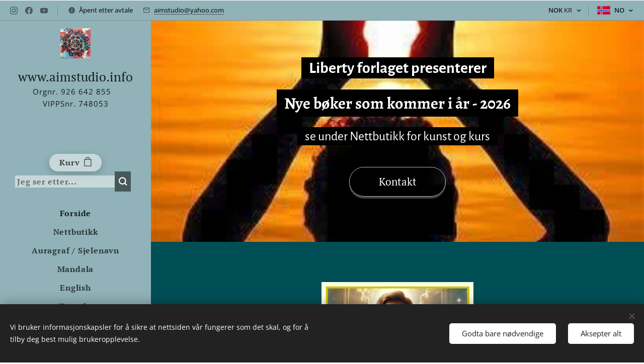

--- FILE ---
content_type: text/html; charset=UTF-8
request_url: https://www.aimstudio.info/
body_size: 22593
content:
<!DOCTYPE html>
<html class="no-js" prefix="og: https://ogp.me/ns#" lang="no">
<head><link rel="preconnect" href="https://duyn491kcolsw.cloudfront.net" crossorigin><link rel="preconnect" href="https://fonts.gstatic.com" crossorigin><meta charset="utf-8"><link rel="shortcut icon" href="https://duyn491kcolsw.cloudfront.net/files/3y/3ys/3ysqn4.ico?ph=cbcb9bd59a"><link rel="apple-touch-icon" href="https://duyn491kcolsw.cloudfront.net/files/3y/3ys/3ysqn4.ico?ph=cbcb9bd59a"><link rel="icon" href="https://duyn491kcolsw.cloudfront.net/files/3y/3ys/3ysqn4.ico?ph=cbcb9bd59a">
    <meta http-equiv="X-UA-Compatible" content="IE=edge">
    <title>www.aimstudio.info</title>
    <meta name="viewport" content="width=device-width,initial-scale=1">
    <meta name="msapplication-tap-highlight" content="no">
    
    <link href="https://duyn491kcolsw.cloudfront.net/files/0r/0rk/0rklmm.css?ph=cbcb9bd59a" media="print" rel="stylesheet">
    <link href="https://duyn491kcolsw.cloudfront.net/files/2e/2e5/2e5qgh.css?ph=cbcb9bd59a" media="screen and (min-width:100000em)" rel="stylesheet" data-type="cq" disabled>
    <link rel="stylesheet" href="https://duyn491kcolsw.cloudfront.net/files/45/45b/45boco.css?ph=cbcb9bd59a"><link rel="stylesheet" href="https://duyn491kcolsw.cloudfront.net/files/4e/4er/4ersdq.css?ph=cbcb9bd59a" media="screen and (min-width:37.5em)"><link rel="stylesheet" href="https://duyn491kcolsw.cloudfront.net/files/2v/2vp/2vpyx8.css?ph=cbcb9bd59a" data-wnd_color_scheme_file=""><link rel="stylesheet" href="https://duyn491kcolsw.cloudfront.net/files/34/34q/34qmjb.css?ph=cbcb9bd59a" data-wnd_color_scheme_desktop_file="" media="screen and (min-width:37.5em)" disabled=""><link rel="stylesheet" href="https://duyn491kcolsw.cloudfront.net/files/36/36t/36tn2b.css?ph=cbcb9bd59a" data-wnd_additive_color_file=""><link rel="stylesheet" href="https://duyn491kcolsw.cloudfront.net/files/1r/1rx/1rxrhj.css?ph=cbcb9bd59a" data-wnd_typography_file=""><link rel="stylesheet" href="https://duyn491kcolsw.cloudfront.net/files/19/196/196wl1.css?ph=cbcb9bd59a" data-wnd_typography_desktop_file="" media="screen and (min-width:37.5em)" disabled=""><script>(()=>{let e=!1;const t=()=>{if(!e&&window.innerWidth>=600){for(let e=0,t=document.querySelectorAll('head > link[href*="css"][media="screen and (min-width:37.5em)"]');e<t.length;e++)t[e].removeAttribute("disabled");e=!0}};t(),window.addEventListener("resize",t),"container"in document.documentElement.style||fetch(document.querySelector('head > link[data-type="cq"]').getAttribute("href")).then((e=>{e.text().then((e=>{const t=document.createElement("style");document.head.appendChild(t),t.appendChild(document.createTextNode(e)),import("https://duyn491kcolsw.cloudfront.net/client/js.polyfill/container-query-polyfill.modern.js").then((()=>{let e=setInterval((function(){document.body&&(document.body.classList.add("cq-polyfill-loaded"),clearInterval(e))}),100)}))}))}))})()</script>
<link rel="preload stylesheet" href="https://duyn491kcolsw.cloudfront.net/files/2m/2m8/2m8msc.css?ph=cbcb9bd59a" as="style"><meta name="description" content="Elly Elefanten lanseres høsten 2026"><meta name="keywords" content=""><meta name="generator" content="Webnode 2"><meta name="apple-mobile-web-app-capable" content="no"><meta name="apple-mobile-web-app-status-bar-style" content="black"><meta name="format-detection" content="telephone=no">

<meta property="og:url" content="https://www.aimstudio.info/"><meta property="og:title" content="www.aimstudio.info"><meta property="og:type" content="article"><meta property="og:description" content="Elly Elefanten lanseres høsten 2026"><meta property="og:site_name" content="www.aimstudio.info"><meta property="og:image" content="https://cbcb9bd59a.clvaw-cdnwnd.com/30f30c41ebf2a7b24de3a07b40b21be4/200000359-7716d7716f/700/Image-1%20%281%29-9.jpeg?ph=cbcb9bd59a"><meta property="og:article:published_time" content="2026-01-13T00:00:00+0100"><meta name="robots" content="index,follow"><link rel="canonical" href="https://www.aimstudio.info/"><link rel="alternate" href="https://www.aimstudio.info" hreflang="x-default"><link rel="alternate" href="https://www.aimstudio.info/" hreflang="nn-NO"><link rel="alternate" href="https://www.aimstudio.info/en/" hreflang="en"><script>window.checkAndChangeSvgColor=function(c){try{var a=document.getElementById(c);if(a){c=[["border","borderColor"],["outline","outlineColor"],["color","color"]];for(var h,b,d,f=[],e=0,m=c.length;e<m;e++)if(h=window.getComputedStyle(a)[c[e][1]].replace(/\s/g,"").match(/^rgb[a]?\(([0-9]{1,3}),([0-9]{1,3}),([0-9]{1,3})/i)){b="";for(var g=1;3>=g;g++)b+=("0"+parseInt(h[g],10).toString(16)).slice(-2);"0"===b.charAt(0)&&(d=parseInt(b.substr(0,2),16),d=Math.max(16,d),b=d.toString(16)+b.slice(-4));f.push(c[e][0]+"="+b)}if(f.length){var k=a.getAttribute("data-src"),l=k+(0>k.indexOf("?")?"?":"&")+f.join("&");a.src!=l&&(a.src=l,a.outerHTML=a.outerHTML)}}}catch(n){}};</script></head>
<body class="l wt-home ac-h ac-s ac-i ac-o ac-n l-sidebar l-d-none b-btn-fr b-btn-s-m b-btn-dbb b-btn-bw-1 img-d-n img-t-u img-h-z line-solid b-e-ds lbox-l c-s-n  wnd-s-b hb-on  wnd-fe wnd-multilang wnd-multicurrency wnd-eshop"><noscript>
				<iframe
				 src="https://www.googletagmanager.com/ns.html?id=GTM-542MMSL"
				 height="0"
				 width="0"
				 style="display:none;visibility:hidden"
				 >
				 </iframe>
			</noscript>

<div class="wnd-page l-page cs-gray ac-00838f ac-normal t-t-fs-m t-t-fw-m t-t-sp-n t-t-d-n t-s-fs-m t-s-fw-m t-s-sp-n t-s-d-n t-p-fs-m t-p-fw-m t-p-sp-n t-h-fs-m t-h-fw-m t-h-sp-n t-bq-fs-m t-bq-fw-m t-bq-sp-n t-bq-d-l t-btn-fw-l t-nav-fw-s t-pd-fw-s t-nav-tt-n">
    <div class="l-w t cf t-08">
        <div class="l-bg cf">
            <div class="s-bg-l">
                
                
            </div>
        </div>
        <header class="l-h cf">
            <div class="sw cf">
	<div class="sw-c cf"><section class="s s-hb cf sc-ml wnd-background-solid  wnd-w-wide wnd-hbc-on wnd-hbl-on wnd-hbs-on wnd-hbi-on wnd-hbi-news-on">
	<div class="s-w cf">
		<div class="s-o cf">
			<div class="s-bg cf">
                <div class="s-bg-l" style="background-color:#90B2B8">
                    
                    
                </div>
			</div>
			<div class="s-c">
                <div class="s-hb-c cf">
                    <div class="hb-si">
                        <div class="si">
    <div class="si-c"><a href="https://www.instagram.com/alisonaimstudio" target="_blank" rel="noreferrer" title="Instagram"><svg viewBox="0 0 24 24" xmlns="https://www.w3.org/2000/svg" height="18px" width="18px"><path d="M12 0C8.74 0 8.333.015 7.053.072 5.775.132 4.905.333 4.14.63c-.789.306-1.459.717-2.126 1.384S.935 3.35.63 4.14C.333 4.905.131 5.775.072 7.053.012 8.333 0 8.74 0 12s.015 3.667.072 4.947c.06 1.277.261 2.148.558 2.913a5.885 5.885 0 001.384 2.126A5.868 5.868 0 004.14 23.37c.766.296 1.636.499 2.913.558C8.333 23.988 8.74 24 12 24s3.667-.015 4.947-.072c1.277-.06 2.148-.262 2.913-.558a5.898 5.898 0 002.126-1.384 5.86 5.86 0 001.384-2.126c.296-.765.499-1.636.558-2.913.06-1.28.072-1.687.072-4.947s-.015-3.667-.072-4.947c-.06-1.277-.262-2.149-.558-2.913a5.89 5.89 0 00-1.384-2.126A5.847 5.847 0 0019.86.63c-.765-.297-1.636-.499-2.913-.558C15.667.012 15.26 0 12 0zm0 2.16c3.203 0 3.585.016 4.85.071 1.17.055 1.805.249 2.227.415.562.217.96.477 1.382.896.419.42.679.819.896 1.381.164.422.36 1.057.413 2.227.057 1.266.07 1.646.07 4.85s-.015 3.585-.074 4.85c-.061 1.17-.256 1.805-.421 2.227a3.81 3.81 0 01-.899 1.382 3.744 3.744 0 01-1.38.896c-.42.164-1.065.36-2.235.413-1.274.057-1.649.07-4.859.07-3.211 0-3.586-.015-4.859-.074-1.171-.061-1.816-.256-2.236-.421a3.716 3.716 0 01-1.379-.899 3.644 3.644 0 01-.9-1.38c-.165-.42-.359-1.065-.42-2.235-.045-1.26-.061-1.649-.061-4.844 0-3.196.016-3.586.061-4.861.061-1.17.255-1.814.42-2.234.21-.57.479-.96.9-1.381.419-.419.81-.689 1.379-.898.42-.166 1.051-.361 2.221-.421 1.275-.045 1.65-.06 4.859-.06l.045.03zm0 3.678a6.162 6.162 0 100 12.324 6.162 6.162 0 100-12.324zM12 16c-2.21 0-4-1.79-4-4s1.79-4 4-4 4 1.79 4 4-1.79 4-4 4zm7.846-10.405a1.441 1.441 0 01-2.88 0 1.44 1.44 0 012.88 0z" fill="#bebebe"></path></svg></a><a href="https://www.facebook.com/alisonataimstudio/" target="_blank" rel="noreferrer" title="Facebook"><svg xmlns="https://www.w3.org/2000/svg" viewBox="0 0 24 24" height="18px" width="18px"><path d="M24 12.073c0-6.627-5.373-12-12-12s-12 5.373-12 12c0 5.99 4.388 10.954 10.125 11.854v-8.385H7.078v-3.47h3.047V9.43c0-3.007 1.792-4.669 4.533-4.669 1.312 0 2.686.235 2.686.235v2.953H15.83c-1.491 0-1.956.925-1.956 1.874v2.25h3.328l-.532 3.47h-2.796v8.385C19.612 23.027 24 18.062 24 12.073z" fill="#bebebe"></path></svg></a><a href="https://www.youtube.com/@AlisonIreneMeyer" target="_blank" rel="noreferrer" title="Youtube"><svg xmlns="https://www.w3.org/2000/svg" viewBox="0 0 24 24" height="18px" width="18px"><path d="M23.498 6.186a3.016 3.016 0 00-2.122-2.136C19.505 3.545 12 3.545 12 3.545s-7.505 0-9.377.505A3.017 3.017 0 00.502 6.186C0 8.07 0 12 0 12s0 3.93.502 5.814a3.016 3.016 0 002.122 2.136c1.871.505 9.376.505 9.376.505s7.505 0 9.377-.505a3.015 3.015 0 002.122-2.136C24 15.93 24 12 24 12s0-3.93-.502-5.814zM9.545 15.568V8.432L15.818 12l-6.273 3.568z" fill="#bebebe"></path></svg></a></div>
</div>
                    </div>
                    <div class="hb-ci">
                        <div class="ci">
    <div class="ci-c" data-placeholder="Kontaktdetaljer"><div class="ci-news"><span>Åpent etter avtale</span></div><div class="ci-mail"><span><a href="mailto:aimstudio@yahoo.com">aimstudio@yahoo.com</a></span></div></div>
</div>
                    </div>
                    <div class="hb-ccy">
                        <div class="hbc">
    <div class="hbc-c">
        <span class="hbc-a">
            <span class="hbc-a-t">
                <span class="ccy-NOK"><strong>NOK</strong> kr</span>
            </span>
        </span>
        <div class="hbc-i ccy-items">
            <ul class="hbc-i-l">
                <li>
                    <a href="/?currency=EUR"><span class="ccy-EUR"><strong>EUR</strong> €</span></a>
                </li><li selected>
                    <span class="ccy-NOK"><strong>NOK</strong> kr</span>
                </li><li>
                    <a href="/?currency=AUD"><span class="ccy-AUD"><strong>AUD</strong> $</span></a>
                </li><li>
                    <a href="/?currency=CAD"><span class="ccy-CAD"><strong>CAD</strong> $</span></a>
                </li><li>
                    <a href="/?currency=GBP"><span class="ccy-GBP"><strong>GBP</strong> £</span></a>
                </li><li>
                    <a href="/?currency=USD"><span class="ccy-USD"><strong>USD</strong> $</span></a>
                </li>
            </ul>
        </div>
    </div>
</div>
                    </div>
                    <div class="hb-lang">
                        <div class="hbl">
    <div class="hbl-c">
        <span class="hbl-a">
            <span class="hbl-a-t">
                <span class="lang-no">no</span>
            </span>
        </span>
        <div class="hbl-i lang-items">
            <ul class="hbl-i-l">
                <li selected>
                    <span class="lang-no">no</span>
                </li><li>
                    <a href="/en/"><span class="lang-en">en</span></a>
                </li>
            </ul>
        </div>
    </div>
</div>
                    </div>
                </div>
			</div>
		</div>
	</div>
</section><section data-space="true" class="s s-hn s-hn-sidebar wnd-mt-sidebar menu-default s-hn-slogan logo-sidebar sc-ml wnd-background-solid  hm-claims  wnd-nav-sticky">
	<div class="s-w">
		<div class="s-o">
			<div class="s-bg">
                <div class="s-bg-l" style="background-color:#90B2B8">
                    
                    
                </div>
			</div>
			<div class="h-w h-f wnd-fixed">
				<div class="s-i">
					<div class="n-l">
						<div class="s-c menu-nav">
							<div class="logo-block">
								<div class="b b-l logo logo-default logo-nb pt-serif logo-25 b-ls-s wnd-logo-with-text wnd-iar-1-1" id="wnd_LogoBlock_649790072" data-wnd_mvc_type="wnd.fe.LogoBlock">
	<div class="b-l-c logo-content">
		

			<div class="b-l-image logo-image">
				<div class="b-l-image-w logo-image-cell">
                    <picture><source type="image/webp" srcset="https://cbcb9bd59a.clvaw-cdnwnd.com/30f30c41ebf2a7b24de3a07b40b21be4/200000011-b3892b3894/450/IMG_5172.webp?ph=cbcb9bd59a 445w, https://cbcb9bd59a.clvaw-cdnwnd.com/30f30c41ebf2a7b24de3a07b40b21be4/200000011-b3892b3894/700/IMG_5172.webp?ph=cbcb9bd59a 692w, https://cbcb9bd59a.clvaw-cdnwnd.com/30f30c41ebf2a7b24de3a07b40b21be4/200000011-b3892b3894/IMG_5172.webp?ph=cbcb9bd59a 1899w" sizes="(min-width: 600px) 450px, (min-width: 360px) calc(100vw * 0.8), 100vw" ><img src="https://cbcb9bd59a.clvaw-cdnwnd.com/30f30c41ebf2a7b24de3a07b40b21be4/200000010-1eace1ead0/IMG_5172.jpeg?ph=cbcb9bd59a" alt="" width="1899" height="1920" class="wnd-logo-img" ></picture>
				</div>
			</div>

			

			<div class="b-l-br logo-br"></div>

			<div class="b-l-text logo-text-wrapper">
				<div class="b-l-text-w logo-text">
					<span class="b-l-text-c logo-text-cell">www.aimstudio.info</span>
				</div>
			</div>

		
	</div>
</div>
								<div class="logo-slogan claim">
									<span class="sit b claim-default claim-nb open-sans slogan-15">
	<span class="sit-w"><span class="sit-c">Orgnr. 926 642 855&nbsp; &nbsp; &nbsp;VIPPSnr. 748053&nbsp;</span></span>
</span>
								</div>
							</div>

                            <div class="nav-wrapper">

                                <div class="cart-block">
                                    <div class="cart cf">
	<div class="cart-content">
		<a href="/cart/">
			<div class="cart-content-link">
				<div class="cart-text"><span>Kurv</span></div>
				<div class="cart-piece-count" data-count="0" data-wnd_cart_part="count">0</div>
				<div class="cart-piece-text" data-wnd_cart_part="text"></div>
				<div class="cart-price" data-wnd_cart_part="price">kr 0,00</div>
			</div>
		</a>
	</div>
</div>
                                </div>

                                <div class="search">
    <div class="search-app"></div>
</div>

                                <div id="menu-mobile">
                                    <a href="#" id="menu-submit"><span></span>Meny</a>
                                </div>

                                <div id="menu-block">
                                    <nav id="menu" data-type="vertical"><div class="menu-font menu-wrapper">
	<a href="#" class="menu-close" rel="nofollow" title="Close Menu"></a>
	<ul role="menubar" aria-label="Meny" class="level-1">
		<li role="none" class="wnd-active   wnd-homepage">
			<a class="menu-item" role="menuitem" href="/home/"><span class="menu-item-text">Forside</span></a>
			
		</li><li role="none">
			<a class="menu-item" role="menuitem" href="/nettbutikk/"><span class="menu-item-text">Nettbutikk</span></a>
			
		</li><li role="none">
			<a class="menu-item" role="menuitem" href="/auragraf-sjelenavn/"><span class="menu-item-text">Auragraf / Sjelenavn</span></a>
			
		</li><li role="none">
			<a class="menu-item" role="menuitem" href="/mandala/"><span class="menu-item-text">Mandala</span></a>
			
		</li><li role="none">
			<a class="menu-item" role="menuitem" href="/english/"><span class="menu-item-text">English</span></a>
			
		</li><li role="none">
			<a class="menu-item" role="menuitem" href="/kontakt2/"><span class="menu-item-text">Kontakt</span></a>
			
		</li>
	</ul>
	<span class="more-text">Vis mer</span>
</div></nav>
                                    <div class="scrollup"></div>
                                    <div class="scrolldown"></div>
                                </div>

                            </div>
						</div>
					</div>
				</div>
			</div>
		</div>
	</div>
</section></div>
</div>
        </header>
        <main class="l-m cf">
            <div class="sw cf">
	<div class="sw-c cf"><section class="s s-hm s-hm-claims cf sc-m wnd-background-image  wnd-w-wide wnd-s-normal wnd-h-50 wnd-nh-m wnd-p-cc hn-slogan">
	<div class="s-w cf">
		<div class="s-o cf">
			<div class="s-bg">
                <div class="s-bg-l wnd-background-image fx-none bgpos-center-center bgatt-parallax">
                    <picture><source type="image/webp" srcset="https://cbcb9bd59a.clvaw-cdnwnd.com/30f30c41ebf2a7b24de3a07b40b21be4/200000352-9e12e9e130/700/IMG_9635.webp?ph=cbcb9bd59a 700w, https://cbcb9bd59a.clvaw-cdnwnd.com/30f30c41ebf2a7b24de3a07b40b21be4/200000352-9e12e9e130/IMG_9635.webp?ph=cbcb9bd59a 313w, https://cbcb9bd59a.clvaw-cdnwnd.com/30f30c41ebf2a7b24de3a07b40b21be4/200000352-9e12e9e130/IMG_9635.webp?ph=cbcb9bd59a 2x" sizes="100vw" ><img src="https://cbcb9bd59a.clvaw-cdnwnd.com/30f30c41ebf2a7b24de3a07b40b21be4/200000351-d1392d1395/IMG_9635.jpeg?ph=cbcb9bd59a" width="313" height="339" alt="" fetchpriority="high" ></picture>
                    
                </div>
			</div>
			<div class="h-c s-c">
				<div class="h-c-b">
					<div class="h-c-b-i">
						<h4 class="claim quote-claim cf"><span class="sit b claim-bg-inv claim-wb alegreya-sans claim-32">
	<span class="sit-w"><span class="sit-c"><strong>Liberty forlaget presenterer</strong></span></span>
</span></h4>
	                    <h1 class="claim cf"><span class="sit b claim-bg-inv claim-wb alegreya claim-32">
	<span class="sit-w"><span class="sit-c"><strong>Nye bøker som kommer i år - 2026</strong></span></span>
</span></h1>
						<h3 class="claim cf"><span class="sit b claim-bg-inv claim-wb alegreya-sans claim-26">
	<span class="sit-w"><span class="sit-c">se under Nettbutikk for kunst og kurs</span></span>
</span></h3>
						<div class="b b-s b-s-t150 b-s-b150 b-btn b-btn-2">
	<div class="b-btn-c i-a">
		<a class="b-btn-l" href="mailto:aimstudio@yahoo.com" target="_blank">
			<span class="b-btn-t">Kontakt</span>
		</a>
	</div>
</div>
					</div>
				</div>
			</div>
		</div>
	</div>
</section><section class="s s-basic cf sc-acd  sc-a wnd-w-wide wnd-s-normal wnd-h-auto">
	<div class="s-w cf">
		<div class="s-o s-fs cf">
			<div class="s-bg cf">
				<div class="s-bg-l">
                    
					
				</div>
			</div>
			<div class="s-c s-fs cf">
				<div class="ez cf wnd-no-cols">
	<div class="ez-c"><div class="b-img b-img-default b b-s cf wnd-orientation-square wnd-type-image img-s-n" style="margin-left:31.78%;margin-right:31.78%;" id="wnd_ImageBlock_22511768131210508">
	<div class="b-img-w">
		<div class="b-img-c" style="padding-bottom:100%;text-align:center;">
            <picture><source type="image/webp" srcset="https://cbcb9bd59a.clvaw-cdnwnd.com/30f30c41ebf2a7b24de3a07b40b21be4/200000360-c4876c4878/450/Image-1%20%281%29-3.webp?ph=cbcb9bd59a 450w, https://cbcb9bd59a.clvaw-cdnwnd.com/30f30c41ebf2a7b24de3a07b40b21be4/200000360-c4876c4878/700/Image-1%20%281%29-3.webp?ph=cbcb9bd59a 700w, https://cbcb9bd59a.clvaw-cdnwnd.com/30f30c41ebf2a7b24de3a07b40b21be4/200000360-c4876c4878/Image-1%20%281%29-3.webp?ph=cbcb9bd59a 1920w" sizes="100vw" ><img id="wnd_ImageBlock_22511768131210508_img" src="https://cbcb9bd59a.clvaw-cdnwnd.com/30f30c41ebf2a7b24de3a07b40b21be4/200000359-7716d7716f/Image-1%20%281%29-9.jpeg?ph=cbcb9bd59a" alt="" width="1920" height="1920" loading="lazy" style="top:0%;left:0%;width:100%;height:100%;position:absolute;" ></picture>
			</div>
		
	</div>
</div><div class="b b-text cf">
	<div class="b-c b-text-c b-s b-s-t60 b-s-b60 b-cs cf"><p class="wnd-align-center">Lanseres våren 2026</p></div>
</div><div class="b-img b-img-default b b-s cf wnd-orientation-portrait wnd-type-image img-s-n" style="margin-left:37.14%;margin-right:37.14%;" id="wnd_ImageBlock_82921768130936439">
	<div class="b-img-w">
		<div class="b-img-c" style="padding-bottom:150%;text-align:center;">
            <picture><source type="image/webp" srcset="https://cbcb9bd59a.clvaw-cdnwnd.com/30f30c41ebf2a7b24de3a07b40b21be4/200000356-8d2e18d2e4/450/att.oGJgXEiCrnkI2GLsbohXbESYWn8BttdCqhZO9ldgQyI.webp?ph=cbcb9bd59a 300w, https://cbcb9bd59a.clvaw-cdnwnd.com/30f30c41ebf2a7b24de3a07b40b21be4/200000356-8d2e18d2e4/700/att.oGJgXEiCrnkI2GLsbohXbESYWn8BttdCqhZO9ldgQyI.webp?ph=cbcb9bd59a 467w, https://cbcb9bd59a.clvaw-cdnwnd.com/30f30c41ebf2a7b24de3a07b40b21be4/200000356-8d2e18d2e4/att.oGJgXEiCrnkI2GLsbohXbESYWn8BttdCqhZO9ldgQyI.webp?ph=cbcb9bd59a 1024w" sizes="100vw" ><img id="wnd_ImageBlock_82921768130936439_img" src="https://cbcb9bd59a.clvaw-cdnwnd.com/30f30c41ebf2a7b24de3a07b40b21be4/200000355-52a4f52a52/att.oGJgXEiCrnkI2GLsbohXbESYWn8BttdCqhZO9ldgQyI.jpeg?ph=cbcb9bd59a" alt="" width="1024" height="1536" loading="lazy" style="top:0%;left:0%;width:100%;height:100%;position:absolute;" ></picture>
			</div>
		
	</div>
</div><div class="b b-text cf">
	<div class="b-c b-text-c b-s b-s-t60 b-s-b60 b-cs cf"><p class="wnd-align-center"><em>Elly Elefanten</em> lanseres høsten 2026</p></div>
</div><div class="b-img b-img-default b b-s cf wnd-orientation-portrait wnd-type-image img-s-n" style="margin-left:36.32%;margin-right:36.32%;" id="wnd_ImageBlock_36661768131560294">
	<div class="b-img-w">
		<div class="b-img-c" style="padding-bottom:139.33%;text-align:center;">
            <picture><source type="image/webp" srcset="https://cbcb9bd59a.clvaw-cdnwnd.com/30f30c41ebf2a7b24de3a07b40b21be4/200000344-69bbb69bbd/450/IMG_1276.webp?ph=cbcb9bd59a 323w, https://cbcb9bd59a.clvaw-cdnwnd.com/30f30c41ebf2a7b24de3a07b40b21be4/200000344-69bbb69bbd/700/IMG_1276.webp?ph=cbcb9bd59a 502w, https://cbcb9bd59a.clvaw-cdnwnd.com/30f30c41ebf2a7b24de3a07b40b21be4/200000344-69bbb69bbd/IMG_1276.webp?ph=cbcb9bd59a 1378w" sizes="100vw" ><img id="wnd_ImageBlock_36661768131560294_img" src="https://cbcb9bd59a.clvaw-cdnwnd.com/30f30c41ebf2a7b24de3a07b40b21be4/200000343-19ae219ae3/IMG_1276.jpeg?ph=cbcb9bd59a" alt="" width="1378" height="1920" loading="lazy" style="top:0%;left:0%;width:100%;height:100%;position:absolute;" ></picture>
			</div>
		
	</div>
</div><div class="b b-text cf">
	<div class="b-c b-text-c b-s b-s-t60 b-s-b60 b-cs cf"><p class="wnd-align-center"><em>Jul på Juleplaneten</em> Revisjon 1 -&nbsp; Lanseres høsten 2026</p></div>
</div><div class="b-img b-img-default b b-s cf wnd-orientation-square wnd-type-image img-s-n" style="margin-left:31.78%;margin-right:31.78%;" id="wnd_ImageBlock_94971768131125837">
	<div class="b-img-w">
		<div class="b-img-c" style="padding-bottom:100%;text-align:center;">
            <picture><source type="image/webp" srcset="https://cbcb9bd59a.clvaw-cdnwnd.com/30f30c41ebf2a7b24de3a07b40b21be4/200000358-1b4131b415/450/IMG_0244%20%281%29.webp?ph=cbcb9bd59a 450w, https://cbcb9bd59a.clvaw-cdnwnd.com/30f30c41ebf2a7b24de3a07b40b21be4/200000358-1b4131b415/700/IMG_0244%20%281%29.webp?ph=cbcb9bd59a 700w, https://cbcb9bd59a.clvaw-cdnwnd.com/30f30c41ebf2a7b24de3a07b40b21be4/200000358-1b4131b415/IMG_0244%20%281%29.webp?ph=cbcb9bd59a 1024w" sizes="100vw" ><img id="wnd_ImageBlock_94971768131125837_img" src="https://cbcb9bd59a.clvaw-cdnwnd.com/30f30c41ebf2a7b24de3a07b40b21be4/200000357-a92ada92af/IMG_0244%20%281%29.png?ph=cbcb9bd59a" alt="" width="1024" height="1024" loading="lazy" style="top:0%;left:0%;width:100%;height:100%;position:absolute;" ></picture>
			</div>
		
	</div>
</div><div class="b b-text cf">
	<div class="b-c b-text-c b-s b-s-t60 b-s-b60 b-cs cf"><p class="wnd-align-center"><em>'Hide'</em> Lanseres våren 2027</p></div>
</div><div class="b b-text cf">
	<div class="b-c b-text-c b-s b-s-t60 b-s-b60 b-cs cf"><p class="wnd-align-center">Alison skal illustrerer boken <em>' Pelle og den rosa veien</em>' i 2026 skrevet av Pia Kristin Lande - Lanseres i 2026</p></div>
</div><div class="b-img b-img-default b b-s cf wnd-orientation-square wnd-type-image img-s-n" style="margin-left:31.78%;margin-right:31.78%;" id="wnd_ImageBlock_98599">
	<div class="b-img-w">
		<div class="b-img-c" style="padding-bottom:100%;text-align:center;">
            <picture><source type="image/webp" srcset="https://cbcb9bd59a.clvaw-cdnwnd.com/30f30c41ebf2a7b24de3a07b40b21be4/200000017-0a31d0a31e/450/IMG_3220.webp?ph=cbcb9bd59a 450w, https://cbcb9bd59a.clvaw-cdnwnd.com/30f30c41ebf2a7b24de3a07b40b21be4/200000017-0a31d0a31e/700/IMG_3220.webp?ph=cbcb9bd59a 683w, https://cbcb9bd59a.clvaw-cdnwnd.com/30f30c41ebf2a7b24de3a07b40b21be4/200000017-0a31d0a31e/IMG_3220.webp?ph=cbcb9bd59a 683w" sizes="100vw" ><img id="wnd_ImageBlock_98599_img" src="https://cbcb9bd59a.clvaw-cdnwnd.com/30f30c41ebf2a7b24de3a07b40b21be4/200000016-7170071702/IMG_3220.jpeg?ph=cbcb9bd59a" alt="Alison  - glad og fornøyd 73 åring" width="683" height="683" loading="lazy" style="top:0%;left:0%;width:100%;height:100%;position:absolute;" ></picture>
			</div>
		<div class="b-img-t">Alison  - glad og fornøyd 73 åring</div>
	</div>
</div><div class="b b-text cf">
	<div class="b-c b-text-c b-s b-s-t60 b-s-b60 b-cs cf"><p class="wnd-align-center"></p><p class="wnd-align-center"><strong><font size="4"><em>Alison
Irene Meyer</em></font></strong><font size="4"></font>
</p>
<p class="wnd-align-center"><font size="4">har
laget kunst siden barndommen, alltid tiltrukket av farger, former og
kraften i uttrykk gjennom maling. Født og oppvokst på Long Island,
New York, pleide Alison sin kreativitet fra en ung alder, veiledet av
fremragende lærere og mentorer. Hennes verk har siden blitt solgt og
stilt ut over hele verden.</font></p>

<p class="wnd-align-center"><font size="4">Alisons
kjærlighet for kunst er dypt knyttet til hennes lidenskap for
filosofi, åndelige studier og naturen. Et avgjørende øyeblikk i
hennes liv kom da hun var 16 år gammel, da hun reiste til Norge med
sine norske besteforeldre. Fanget av den stille kraften i
granittklippene, det ekspansive Norskehavet, ensomheten og
landskapets renhet, fant Alison et sted som resonerte dypt med hennes
sjel.</font></p>

<p class="wnd-align-center"><font size="4">Da
hun kom tilbake til USA, fortsatte hun med formell utdanning i
reklamegrafikk, fargeteori og skulptur. På dagen for hennes eksamen,
tok hun et fly tilbake til Norge – denne gangen for å bli.</font></p>

<p class="wnd-align-center"><font size="4">Nå
bosatt på Torvastad på øya Karmøy – den mest befolkede øya i
Norge – bor Alison og jobber i sitt hjem som også inkluderer
hennes verksted og galleri. Hun fortsetter å male og stille ut
internasjonalt, samtidig som hun fordype seg i naturens ro og
inspirasjon.</font></p>

<p class="wnd-align-center"><font size="4">Utover
sitt visuelle kunstneriske arbeid er hun også forfatter.&nbsp; I løpet av Norges lange vintermåneder, dedikerer
hun tid til skriving. Hennes verk inkluderer barneboken </font><em><font size="4">Christmas
on the Christmas Planet, Jul på Juleneten,&nbsp;</font></em><font size="4">og den filosofiske e-boken </font><em><font size="4">Josef
Speaks</font></em><font size="4">
som også inkluderer hennes kunstverk. Hun utarbeidet for øyeblikket flere bøker: <em>Elly, Elefanten, Davids stemme,&nbsp;</em></font><font size="4"><em>Katten
Marius, Manifest og</em></font><font size="4">
</font><font size="4" style=""><em>Hide. &nbsp;</em>Hennes<em>&nbsp;</em></font><font size="4">poesi har blitt publisert i fire amerikanske antologier, og hun har
laget en serie med guidede meditasjoner på norsk.</font></p>

<p class="wnd-align-center"><font size="4">Alison
holder regelmessig utstillinger, workshops, seminarer og foredrag som fokuserer på
livsmestring, kreativitet og å bli den beste versjonen av seg selv.&nbsp;</font></p><p class="wnd-align-center">-----</p><p class="wnd-align-center"></p>

<p class="wnd-offset-5 wnd-align-center">Alison Irene Meyer CSNU (s) Hennes visdom i diverse fag bidrar til hennes kjærlighet, forståelse, humor, og profesjonalitet. Alison har vært kreative siden barndommen og gjennom sin karriere har hun nådd hjertene til mange via hennes lidenskap til kunst, skriving og synsk vitenskap og filosofi. &nbsp;Alison har undervist kunst siden 1979 og de siste 24 årene i Synsk Vitenskap og Filosofi (45 år som lærer).</p><p class="wnd-offset-5 wnd-align-center">Hun driver AimStudio og Liberty Forlag på Torvastad, Karmøy. Se under <a href="https://aimstudio-net.cms.webnode.page/nettbutikk/" rel="nofollow" target="_blank">Nettbutikk</a> for å bestille bøkene hennes eller ta en titt på bildene hun selge.</p><p class="wnd-offset-5 wnd-align-center">AimStudio er åpent etter avtale eller se på henne FB side eller Instagram konto.&nbsp;<br></p><p class="wnd-offset-5 wnd-align-center">addresse: Hålandvegen 30, 4260 Torvastad, KARMØY, NORGE</p>


</div>
</div><div class="b-img b-img-default b b-s cf wnd-orientation-portrait wnd-type-image img-s-n" style="margin-left:36.73%;margin-right:36.73%;" id="wnd_ImageBlock_19696">
	<div class="b-img-w">
		<div class="b-img-c" style="padding-bottom:145.04%;text-align:center;">
            <picture><source type="image/webp" srcset="https://cbcb9bd59a.clvaw-cdnwnd.com/30f30c41ebf2a7b24de3a07b40b21be4/200000177-ae40dae40f/450/IMG_5047.webp?ph=cbcb9bd59a 310w, https://cbcb9bd59a.clvaw-cdnwnd.com/30f30c41ebf2a7b24de3a07b40b21be4/200000177-ae40dae40f/700/IMG_5047.webp?ph=cbcb9bd59a 483w, https://cbcb9bd59a.clvaw-cdnwnd.com/30f30c41ebf2a7b24de3a07b40b21be4/200000177-ae40dae40f/IMG_5047.webp?ph=cbcb9bd59a 877w" sizes="100vw" ><img id="wnd_ImageBlock_19696_img" src="https://cbcb9bd59a.clvaw-cdnwnd.com/30f30c41ebf2a7b24de3a07b40b21be4/200000176-240d9240db/IMG_5047.jpeg?ph=cbcb9bd59a" alt="" width="877" height="1272" loading="lazy" style="top:0%;left:0%;width:100%;height:100%;position:absolute;" ></picture>
			</div>
		
	</div>
</div><div class="b b-text cf">
	<div class="b-c b-text-c b-s b-s-t60 b-s-b60 b-cs cf"><p class="wnd-align-center">følg med på FB side / follow Alison on:</p><p class="wnd-align-center"><a href="https://www.facebook.com/aimstudioVeientilIndreFrihet" target="_blank">https://www.facebook.com/alisonataimstudio</a><br></p><p class="wnd-align-center">YOUTUBE: søk Alison Irene Meyer&nbsp;<br></p><p class="wnd-align-center">Instagram: alisonaimstudio</p><p class="wnd-align-center">Spotify: Aimstudio</p></div>
</div></div>
</div>
			</div>
		</div>
	</div>
</section><section class="s s-basic cf sc-acd  sc-a wnd-w-wide wnd-s-normal wnd-h-auto">
	<div class="s-w cf">
		<div class="s-o s-fs cf">
			<div class="s-bg cf">
				<div class="s-bg-l">
                    
					
				</div>
			</div>
			<div class="s-c s-fs cf">
				<div class="ez cf">
	<div class="ez-c"><div class="cw cf">
	<div class="cw-c cf"><div class="c cf" style="width:50%;">
	<div class="c-c cf"><div class="b-sp b b-s cf" style="margin-left:0%;margin-right:0%;">
    <div class="b-sp-c" id="wnd_SpacingBlock_52985216_container" style="position:relative;padding-bottom:3.1472999999999%;">
        <div class="b-sp-placeholder">
            
        </div>
    </div>
</div></div>
</div><div class="c cf" style="width:50%;">
	<div class="c-c cf"><div class="b-sp b b-s cf" style="margin-left:0%;margin-right:0%;">
    <div class="b-sp-c" id="wnd_SpacingBlock_385895330_container" style="position:relative;padding-bottom:3.1476%;">
        <div class="b-sp-placeholder">
            
        </div>
    </div>
</div></div>
</div></div>
</div><div class="mt mt-image-top img-s-s img-s-s-small b-s-t50 b-s-b50 b-s-l0 b-s-r0 cf grid-4">
	<div class="mt-container">
		<div class="mt-item cf">
			
				<div class="b-img b-img-default b b-s cf wnd-orientation-square wnd-type-image" style="" id="wnd_ImageBlock_466541781">
	<div class="b-img-w">
		<div class="b-img-c">
            <picture><source type="image/webp" srcset="https://cbcb9bd59a.clvaw-cdnwnd.com/30f30c41ebf2a7b24de3a07b40b21be4/200000007-157c3157c6/450/IMG_5596.webp?ph=cbcb9bd59a 450w, https://cbcb9bd59a.clvaw-cdnwnd.com/30f30c41ebf2a7b24de3a07b40b21be4/200000007-157c3157c6/700/IMG_5596.webp?ph=cbcb9bd59a 700w, https://cbcb9bd59a.clvaw-cdnwnd.com/30f30c41ebf2a7b24de3a07b40b21be4/200000007-157c3157c6/IMG_5596.webp?ph=cbcb9bd59a 1920w" sizes="(min-width: 768px) calc(100vw * 0.3), (min-width: 320px) calc(100vw * 0.5), 100vw" ><img id="wnd_ImageBlock_466541781_img" src="https://cbcb9bd59a.clvaw-cdnwnd.com/30f30c41ebf2a7b24de3a07b40b21be4/200000006-b1d48b1d49/IMG_5596.jpeg?ph=cbcb9bd59a" alt="" width="1920" height="1920" loading="lazy" style="" ></picture>
			</div>
		
	</div>
</div>
				<div class="b b-text cf">
	<div class="b-c b-text-c b-s b-s-t60 b-s-b60 b-cs cf"><h3>Trykk</h3>
</div>
</div>
			
		</div><div class="mt-item cf">
			
				<div class="b-img b-img-default b b-s cf wnd-orientation-square wnd-type-image" style="" id="wnd_ImageBlock_535527746">
	<div class="b-img-w">
		<div class="b-img-c">
            <picture><source type="image/webp" srcset="https://cbcb9bd59a.clvaw-cdnwnd.com/30f30c41ebf2a7b24de3a07b40b21be4/200000009-68fae68fb0/450/IMG_4817%20%281%29.webp?ph=cbcb9bd59a 450w, https://cbcb9bd59a.clvaw-cdnwnd.com/30f30c41ebf2a7b24de3a07b40b21be4/200000009-68fae68fb0/700/IMG_4817%20%281%29.webp?ph=cbcb9bd59a 700w, https://cbcb9bd59a.clvaw-cdnwnd.com/30f30c41ebf2a7b24de3a07b40b21be4/200000009-68fae68fb0/IMG_4817%20%281%29.webp?ph=cbcb9bd59a 1920w" sizes="(min-width: 768px) calc(100vw * 0.3), (min-width: 320px) calc(100vw * 0.5), 100vw" ><img id="wnd_ImageBlock_535527746_img" src="https://cbcb9bd59a.clvaw-cdnwnd.com/30f30c41ebf2a7b24de3a07b40b21be4/200000008-e8536e8538/IMG_4817%20%281%29.jpeg?ph=cbcb9bd59a" alt="" width="1920" height="1920" loading="lazy" style="" ></picture>
			</div>
		
	</div>
</div>
				<div class="b b-text cf">
	<div class="b-c b-text-c b-s b-s-t60 b-s-b60 b-cs cf"><h3>Fractal design</h3>
</div>
</div>
			
		</div><div class="mt-item cf">
			
				<div class="b-img b-img-default b b-s cf wnd-orientation-portrait wnd-type-image" style="" id="wnd_ImageBlock_833122669">
	<div class="b-img-w">
		<div class="b-img-c">
            <picture><source type="image/webp" srcset="https://cbcb9bd59a.clvaw-cdnwnd.com/30f30c41ebf2a7b24de3a07b40b21be4/200000011-b3892b3894/450/IMG_5172.webp?ph=cbcb9bd59a 445w, https://cbcb9bd59a.clvaw-cdnwnd.com/30f30c41ebf2a7b24de3a07b40b21be4/200000011-b3892b3894/700/IMG_5172.webp?ph=cbcb9bd59a 692w, https://cbcb9bd59a.clvaw-cdnwnd.com/30f30c41ebf2a7b24de3a07b40b21be4/200000011-b3892b3894/IMG_5172.webp?ph=cbcb9bd59a 1899w" sizes="(min-width: 768px) calc(100vw * 0.3), (min-width: 320px) calc(100vw * 0.5), 100vw" ><img id="wnd_ImageBlock_833122669_img" src="https://cbcb9bd59a.clvaw-cdnwnd.com/30f30c41ebf2a7b24de3a07b40b21be4/200000010-1eace1ead0/IMG_5172.jpeg?ph=cbcb9bd59a" alt="" width="1899" height="1920" loading="lazy" style="" ></picture>
			</div>
		
	</div>
</div>
				<div class="b b-text cf">
	<div class="b-c b-text-c b-s b-s-t60 b-s-b60 b-cs cf"><h3>Mandala</h3>
</div>
</div>
			
		</div><div class="mt-item cf">
			
				<div class="b-img b-img-default b b-s cf wnd-orientation-portrait wnd-type-image" style="" id="wnd_ImageBlock_358867071">
	<div class="b-img-w">
		<div class="b-img-c">
            <picture><source type="image/webp" srcset="https://cbcb9bd59a.clvaw-cdnwnd.com/30f30c41ebf2a7b24de3a07b40b21be4/200000013-ab9d0ab9d2/450/IMG_5030.webp?ph=cbcb9bd59a 374w, https://cbcb9bd59a.clvaw-cdnwnd.com/30f30c41ebf2a7b24de3a07b40b21be4/200000013-ab9d0ab9d2/700/IMG_5030.webp?ph=cbcb9bd59a 582w, https://cbcb9bd59a.clvaw-cdnwnd.com/30f30c41ebf2a7b24de3a07b40b21be4/200000013-ab9d0ab9d2/IMG_5030.webp?ph=cbcb9bd59a 1202w" sizes="(min-width: 768px) calc(100vw * 0.3), (min-width: 320px) calc(100vw * 0.5), 100vw" ><img id="wnd_ImageBlock_358867071_img" src="https://cbcb9bd59a.clvaw-cdnwnd.com/30f30c41ebf2a7b24de3a07b40b21be4/200000012-e1bfbe1bfd/IMG_5030.jpeg?ph=cbcb9bd59a" alt="" width="1202" height="1446" loading="lazy" style="" ></picture>
			</div>
		
	</div>
</div>
				<div class="b b-text cf">
	<div class="b-c b-text-c b-s b-s-t60 b-s-b60 b-cs cf"><h3>Mixed Media</h3>
</div>
</div>
			
		</div>
	</div>
</div><div class="b b-video b-s" style="margin-left:21.880819366853%;margin-right:21.880819366853%;">
	<div class="b-c" style="position:relative;padding-bottom:56.25%;">
		<iframe src="//www.youtube-nocookie.com/embed/Xn5s7TToAhY?wmode=opaque" style="position:absolute;top:0%;left:0%;width:100%;height:100%;" allowfullscreen="1" loading="lazy"></iframe>
	</div>
</div></div>
</div>
			</div>
		</div>
	</div>
</section><section class="s s-basic cf sc-acd  sc-a wnd-w-wide wnd-s-normal wnd-h-auto">
	<div class="s-w cf">
		<div class="s-o s-fs cf">
			<div class="s-bg cf">
				<div class="s-bg-l">
                    
					
				</div>
			</div>
			<div class="s-c s-fs cf">
				<div class="ez cf">
	<div class="ez-c"><div class="cw cf">
	<div class="cw-c cf"><div class="c cf" style="width:50%;">
	<div class="c-c cf"><div class="b-img b-img-default b b-s cf wnd-orientation-portrait wnd-type-image img-s-n" style="margin-left:0;margin-right:0;" id="wnd_ImageBlock_45997943">
	<div class="b-img-w">
		<div class="b-img-c" style="padding-bottom:120.3%;text-align:center;">
            <picture><source type="image/webp" srcset="https://cbcb9bd59a.clvaw-cdnwnd.com/30f30c41ebf2a7b24de3a07b40b21be4/200000013-ab9d0ab9d2/450/IMG_5030.webp?ph=cbcb9bd59a 374w, https://cbcb9bd59a.clvaw-cdnwnd.com/30f30c41ebf2a7b24de3a07b40b21be4/200000013-ab9d0ab9d2/700/IMG_5030.webp?ph=cbcb9bd59a 582w, https://cbcb9bd59a.clvaw-cdnwnd.com/30f30c41ebf2a7b24de3a07b40b21be4/200000013-ab9d0ab9d2/IMG_5030.webp?ph=cbcb9bd59a 1202w" sizes="(min-width: 600px) calc(100vw * 0.75), 100vw" ><img id="wnd_ImageBlock_45997943_img" src="https://cbcb9bd59a.clvaw-cdnwnd.com/30f30c41ebf2a7b24de3a07b40b21be4/200000012-e1bfbe1bfd/IMG_5030.jpeg?ph=cbcb9bd59a" alt="" width="1202" height="1446" loading="lazy" style="top:0%;left:0%;width:100%;height:100%;position:absolute;" ></picture>
			</div>
		
	</div>
</div></div>
</div><div class="c cf" style="width:50%;">
	<div class="c-c cf"><div class="b b-text cf">
	<div class="b-c b-text-c b-s b-s-t60 b-s-b60 b-cs cf"><p></p><p class="">Alison hopes you will continue to follow her website. She is known for her gentleness as well as her wit. </p><p class="wnd-align-center">-----</p><p class="">Alison håper at du vil forsette å følge hennes webside. Hun er også på Instagram og Facebook.&nbsp;</p><p></p>
</div>
</div></div>
</div></div>
</div></div>
</div>
			</div>
		</div>
	</div>
</section><section class="s s-basic cf sc-ac  sc-a wnd-w-wide wnd-s-normal wnd-h-auto">
	<div class="s-w cf">
		<div class="s-o s-fs cf">
			<div class="s-bg cf">
				<div class="s-bg-l">
                    
					
				</div>
			</div>
			<div class="s-c s-fs cf">
				<div class="ez cf">
	<div class="ez-c"><div class="b b-text cf">
	<div class="b-c b-text-c b-s b-s-t60 b-s-b60 b-cs cf"><h1 class="wnd-align-center">Åpningstider</h1></div>
</div><div class="cw cf">
	<div class="cw-c cf"><div class="c cf" style="width:18.024%;">
	<div class="c-c cf"><div class="b-sp b b-s cf" style="margin-left:0%;margin-right:0%;">
    <div class="b-sp-c" id="wnd_SpacingBlock_548384853_container" style="position:relative;padding-bottom:63.93%;">
        <div class="b-sp-placeholder">
            
        </div>
    </div>
</div></div>
</div><div class="c cf" style="width:65.328%;">
	<div class="c-c cf"><div class="b b-text cf">
	<div class="b-c b-text-c b-s b-s-t60 b-s-b60 b-cs cf"><p class="wnd-align-center">Åpent etter avtale</p><p class="wnd-align-center">Arrangement vises på&nbsp;</p><p class="wnd-align-center"><a href="https://www.facebook.com/alisonataimstudio" target="_blank">https://www.facebook.com/alisonataimstudio</a><br></p><p class="wnd-align-center"><br></p>
</div>
</div><div class="b b-text cf">
	<div class="b-c b-text-c b-s b-s-t60 b-s-b60 b-cs cf"><p class="wnd-align-center"><strong>KONTAKT:</strong></p>

<p class="wnd-align-center">E-post: aimstudio@yahoo.com<br>&nbsp;</p>
</div>
</div></div>
</div><div class="c cf" style="width:16.648%;">
	<div class="c-c cf"><div class="b-sp b b-s cf" style="margin-left:0%;margin-right:0%;">
    <div class="b-sp-c" id="wnd_SpacingBlock_612320912_container" style="position:relative;padding-bottom:74.1%;">
        <div class="b-sp-placeholder">
            
        </div>
    </div>
</div></div>
</div></div>
</div></div>
</div>
			</div>
		</div>
	</div>
</section><section class="s s-basic cf sc-acd  sc-a wnd-w-wide wnd-s-normal wnd-h-auto">
	<div class="s-w cf">
		<div class="s-o s-fs cf">
			<div class="s-bg cf">
				<div class="s-bg-l">
                    
					
				</div>
			</div>
			<div class="s-c s-fs cf">
				<div class="ez cf wnd-no-cols">
	<div class="ez-c"><div class="b b-text cf">
	<div class="b-c b-text-c b-s b-s-t60 b-s-b60 b-cs cf"><p class="wnd-align-center"><strong>Adresse</strong><br>
Hålandvegen 30, 4260 TORVASTAD</p>

<p class="wnd-align-center"><strong>E-post: aimstudio@yahoo.com</strong><br>
</p>
</div>
</div><div class="b b-map b-s" style="margin-left:19.193548387097%;margin-right:19.193548387097%;">
	<div class="b-c" id="wnd_MapBlock_120358365_container" style="position:relative;padding-bottom:41.58%;">
		<iframe src="https://www.google.com/maps/embed?pb=!1m18!1m12!1m3!1d3976!2d5.2675712!3d59.3963328!2m3!1f0!2f0!3f0!3m2!1i1024!2i768!4f13.1!3m3!1m2!1s0x0%3A0x0!2sH%C3%A5landvegen+30%2C+4260+Torvastad!5e0!3m2!1sno!2sNO!4v1769246556000" style="position:absolute;top:0%;left:0%;width:100%;height:100%;" loading="lazy"></iframe>
	</div>
</div></div>
</div>
			</div>
		</div>
	</div>
</section></div>
</div>
        </main>
        <footer class="l-f cf">
            <div class="sw cf">
	<div class="sw-c cf"><section data-wn-border-element="s-f-border" class="s s-f s-f-basic s-f-simple sc-m   wnd-w-wide wnd-s-higher">
	<div class="s-w">
		<div class="s-o">
			<div class="s-bg">
                <div class="s-bg-l">
                    
                    
                </div>
			</div>
			<div class="s-c s-f-l-w s-f-border">
				<div class="s-f-l b-s b-s-t0 b-s-b0">
					<div class="s-f-l-c s-f-l-c-first">
						<div class="s-f-cr"><span class="it b link">
	<span class="it-c"></span>
</span></div>
						<div class="s-f-sf">
                            <span class="sf b">
<span class="sf-content sf-c link"></span>
</span>
                            <span class="sf-cbr link">
    <a href="#" rel="nofollow">Informasjonskapsler</a>
</span>
                            
                            
                            
                        </div>
					</div>
					<div class="s-f-l-c s-f-l-c-last">
						<div class="s-f-lang lang-select cf">
	<div class="s-f-lang-c">
		<span class="s-f-lang-t lang-title"><span class="wt-bold"><span>Språk</span></span></span>
		<div class="s-f-lang-i lang-items">
			<ul class="s-f-lang-list">
				<li class="link">
					<span class="lang-no">Norsk</span>
				</li><li class="link">
					<a href="/en/"><span class="lang-en">English</span></a>
				</li>
			</ul>
		</div>
	</div>
</div>
					</div>
                    <div class="s-f-l-c s-f-l-c-currency">
                        <div class="s-f-ccy ccy-select cf">
	<div class="s-f-ccy-c">
		<span class="s-f-ccy-t ccy-title"><span class="wt-bold"><span>Valuta</span></span></span>
		<div class="s-f-ccy-i ccy-items">
			<ul class="s-f-ccy-list">
				<li class="link">
					<a href="/?currency=EUR"><span class="ccy-EUR">EUR €</span></a>
				</li><li class="link">
					<span class="ccy-NOK">NOK kr</span>
				</li><li class="link">
					<a href="/?currency=AUD"><span class="ccy-AUD">AUD $</span></a>
				</li><li class="link">
					<a href="/?currency=CAD"><span class="ccy-CAD">CAD $</span></a>
				</li><li class="link">
					<a href="/?currency=GBP"><span class="ccy-GBP">GBP £</span></a>
				</li><li class="link">
					<a href="/?currency=USD"><span class="ccy-USD">USD $</span></a>
				</li>
			</ul>
		</div>
	</div>
</div>
                    </div>
				</div>
			</div>
		</div>
	</div>
</section></div>
</div>
        </footer>
    </div>
    
</div>
<section class="cb cb-dark" id="cookiebar" style="display:none;" id="cookiebar" style="display:none;">
	<div class="cb-bar cb-scrollable">
		<div class="cb-bar-c">
			<div class="cb-bar-text">Vi bruker informasjonskapsler for å sikre at nettsiden vår fungerer som det skal, og for å tilby deg best mulig brukeropplevelse.</div>
			<div class="cb-bar-buttons">
				<button class="cb-button cb-close-basic" data-action="accept-necessary">
					<span class="cb-button-content">Godta bare nødvendige</span>
				</button>
				<button class="cb-button cb-close-basic" data-action="accept-all">
					<span class="cb-button-content">Aksepter alt</span>
				</button>
				
			</div>
		</div>
        <div class="cb-close cb-close-basic" data-action="accept-necessary"></div>
	</div>

	<div class="cb-popup cb-light close">
		<div class="cb-popup-c">
			<div class="cb-popup-head">
				<h3 class="cb-popup-title">Avanserte innstillinger</h3>
				<p class="cb-popup-text">Du kan tilpasse dine informasjonskapsler-preferanser her. Aktiver eller deaktiver følgende kategorier og lagre valget ditt.</p>
			</div>
			<div class="cb-popup-options cb-scrollable">
				<div class="cb-option">
					<input class="cb-option-input" type="checkbox" id="necessary" name="necessary" readonly="readonly" disabled="disabled" checked="checked">
                    <div class="cb-option-checkbox"></div>
                    <label class="cb-option-label" for="necessary">Essensielle informasjonskapsler</label>
					<div class="cb-option-text">De essensielle informasjonskapslene er avgjørende for sikker og riktig drift av nettsiden vår og registreringsprosessen.</div>
				</div><div class="cb-option">
					<input class="cb-option-input" type="checkbox" id="functional" name="functional">
                    <div class="cb-option-checkbox"></div>
                    <label class="cb-option-label" for="functional">Funksjonelle informasjonskapsler</label>
					<div class="cb-option-text">Funksjonelle informasjonskapsler husker preferansene dine for nettsiden vår og aktiverer dens tilpasning.</div>
				</div><div class="cb-option">
					<input class="cb-option-input" type="checkbox" id="performance" name="performance">
                    <div class="cb-option-checkbox"></div>
                    <label class="cb-option-label" for="performance">Ytelsesinformasjonskapsler</label>
					<div class="cb-option-text">Ytelsesinformasjonskapsler overvåker ytelsen til nettsiden vår.</div>
				</div><div class="cb-option">
					<input class="cb-option-input" type="checkbox" id="marketing" name="marketing">
                    <div class="cb-option-checkbox"></div>
                    <label class="cb-option-label" for="marketing">Markedsføring / tredjeparts informasjonskapsler</label>
					<div class="cb-option-text">Markedsføringsinformasjonskapsler lar oss måle og analysere ytelsen til nettsiden vår.</div>
				</div>
			</div>
			<div class="cb-popup-footer">
				<button class="cb-button cb-save-popup" data-action="advanced-save">
					<span class="cb-button-content">Lagre</span>
				</button>
			</div>
			<div class="cb-close cb-close-popup" data-action="close"></div>
		</div>
	</div>
</section>

<script src="https://duyn491kcolsw.cloudfront.net/files/3n/3no/3nov38.js?ph=cbcb9bd59a" crossorigin="anonymous" type="module"></script><script>document.querySelector(".wnd-fe")&&[...document.querySelectorAll(".c")].forEach((e=>{const t=e.querySelector(".b-text:only-child");t&&""===t.querySelector(".b-text-c").innerText&&e.classList.add("column-empty")}))</script>


<script src="https://duyn491kcolsw.cloudfront.net/client.fe/js.compiled/lang.no.2092.js?ph=cbcb9bd59a" crossorigin="anonymous"></script><script src="https://duyn491kcolsw.cloudfront.net/client.fe/js.compiled/compiled.multi.2-2198.js?ph=cbcb9bd59a" crossorigin="anonymous"></script><script>var wnd = wnd || {};wnd.$data = {"image_content_items":{"wnd_ThumbnailBlock_1":{"id":"wnd_ThumbnailBlock_1","type":"wnd.pc.ThumbnailBlock"},"wnd_HeaderSection_header_main_182406815":{"id":"wnd_HeaderSection_header_main_182406815","type":"wnd.pc.HeaderSection"},"wnd_ImageBlock_739963421":{"id":"wnd_ImageBlock_739963421","type":"wnd.pc.ImageBlock"},"wnd_Section_default_544468224":{"id":"wnd_Section_default_544468224","type":"wnd.pc.Section"},"wnd_Section_default_783138135":{"id":"wnd_Section_default_783138135","type":"wnd.pc.Section"},"wnd_ImageBlock_466541781":{"id":"wnd_ImageBlock_466541781","type":"wnd.pc.ImageBlock"},"wnd_ImageBlock_535527746":{"id":"wnd_ImageBlock_535527746","type":"wnd.pc.ImageBlock"},"wnd_ImageBlock_833122669":{"id":"wnd_ImageBlock_833122669","type":"wnd.pc.ImageBlock"},"wnd_ImageBlock_358867071":{"id":"wnd_ImageBlock_358867071","type":"wnd.pc.ImageBlock"},"wnd_Section_default_250997857":{"id":"wnd_Section_default_250997857","type":"wnd.pc.Section"},"wnd_Section_default_872985152":{"id":"wnd_Section_default_872985152","type":"wnd.pc.Section"},"wnd_ImageBlock_98599":{"id":"wnd_ImageBlock_98599","type":"wnd.pc.ImageBlock"},"wnd_ImageBlock_19696":{"id":"wnd_ImageBlock_19696","type":"wnd.pc.ImageBlock"},"wnd_Section_text_image_454844100":{"id":"wnd_Section_text_image_454844100","type":"wnd.pc.Section"},"wnd_ImageBlock_45997943":{"id":"wnd_ImageBlock_45997943","type":"wnd.pc.ImageBlock"},"wnd_ImageBlock_82921768130936439":{"id":"wnd_ImageBlock_82921768130936439","type":"wnd.pc.ImageBlock"},"wnd_ImageBlock_94971768131125837":{"id":"wnd_ImageBlock_94971768131125837","type":"wnd.pc.ImageBlock"},"wnd_ImageBlock_22511768131210508":{"id":"wnd_ImageBlock_22511768131210508","type":"wnd.pc.ImageBlock"},"wnd_ImageBlock_36661768131560294":{"id":"wnd_ImageBlock_36661768131560294","type":"wnd.pc.ImageBlock"},"wnd_LogoBlock_649790072":{"id":"wnd_LogoBlock_649790072","type":"wnd.pc.LogoBlock"},"wnd_FooterSection_footer_184290097":{"id":"wnd_FooterSection_footer_184290097","type":"wnd.pc.FooterSection"}},"svg_content_items":{"wnd_ImageBlock_739963421":{"id":"wnd_ImageBlock_739963421","type":"wnd.pc.ImageBlock"},"wnd_ImageBlock_466541781":{"id":"wnd_ImageBlock_466541781","type":"wnd.pc.ImageBlock"},"wnd_ImageBlock_535527746":{"id":"wnd_ImageBlock_535527746","type":"wnd.pc.ImageBlock"},"wnd_ImageBlock_833122669":{"id":"wnd_ImageBlock_833122669","type":"wnd.pc.ImageBlock"},"wnd_ImageBlock_358867071":{"id":"wnd_ImageBlock_358867071","type":"wnd.pc.ImageBlock"},"wnd_ImageBlock_98599":{"id":"wnd_ImageBlock_98599","type":"wnd.pc.ImageBlock"},"wnd_ImageBlock_19696":{"id":"wnd_ImageBlock_19696","type":"wnd.pc.ImageBlock"},"wnd_ImageBlock_45997943":{"id":"wnd_ImageBlock_45997943","type":"wnd.pc.ImageBlock"},"wnd_ImageBlock_82921768130936439":{"id":"wnd_ImageBlock_82921768130936439","type":"wnd.pc.ImageBlock"},"wnd_ImageBlock_94971768131125837":{"id":"wnd_ImageBlock_94971768131125837","type":"wnd.pc.ImageBlock"},"wnd_ImageBlock_22511768131210508":{"id":"wnd_ImageBlock_22511768131210508","type":"wnd.pc.ImageBlock"},"wnd_ImageBlock_36661768131560294":{"id":"wnd_ImageBlock_36661768131560294","type":"wnd.pc.ImageBlock"},"wnd_LogoBlock_649790072":{"id":"wnd_LogoBlock_649790072","type":"wnd.pc.LogoBlock"}},"content_items":[],"eshopSettings":{"ESHOP_SETTINGS_DISPLAY_ADDITIONAL_VAT":false,"ESHOP_SETTINGS_DISPLAY_PRICE_WITHOUT_VAT":false,"ESHOP_SETTINGS_DISPLAY_SHIPPING_COST":false},"project_info":{"isMultilanguage":true,"isMulticurrency":true,"eshop_tax_enabled":"0","country_code":"no","contact_state":null,"eshop_tax_type":"VAT","eshop_discounts":true,"graphQLURL":"https:\/\/aimstudio.info\/servers\/graphql\/","iubendaSettings":{"cookieBarCode":"","cookiePolicyCode":"","privacyPolicyCode":"","termsAndConditionsCode":""}}};</script><script>wnd.$system = {"fileSystemType":"aws_s3","localFilesPath":"https:\/\/www.aimstudio.info\/_files\/","awsS3FilesPath":"https:\/\/cbcb9bd59a.clvaw-cdnwnd.com\/30f30c41ebf2a7b24de3a07b40b21be4\/","staticFiles":"https:\/\/duyn491kcolsw.cloudfront.net\/files","isCms":false,"staticCDNServers":["https:\/\/duyn491kcolsw.cloudfront.net\/"],"fileUploadAllowExtension":["jpg","jpeg","jfif","png","gif","bmp","ico","svg","webp","tiff","pdf","doc","docx","ppt","pptx","pps","ppsx","odt","xls","xlsx","txt","rtf","mp3","wma","wav","ogg","amr","flac","m4a","3gp","avi","wmv","mov","mpg","mkv","mp4","mpeg","m4v","swf","gpx","stl","csv","xml","txt","dxf","dwg","iges","igs","step","stp"],"maxUserFormFileLimit":4194304,"frontendLanguage":"no","backendLanguage":"no","frontendLanguageId":"1","page":{"id":200005234,"identifier":"home","template":{"id":200000151,"styles":{"typography":"t-08_new","typoTitleSizes":"t-t-fs-m","typoTitleWeights":"t-t-fw-m","typoTitleSpacings":"t-t-sp-n","typoTitleDecorations":"t-t-d-n","typoSubtitleSizes":"t-s-fs-m","typoSubtitleWeights":"t-s-fw-m","typoSubtitleSpacings":"t-s-sp-n","typoSubtitleDecorations":"t-s-d-n","typoParagraphSizes":"t-p-fs-m","typoParagraphWeights":"t-p-fw-m","typoParagraphSpacings":"t-p-sp-n","typoHeadingSizes":"t-h-fs-m","typoHeadingWeights":"t-h-fw-m","typoHeadingSpacings":"t-h-sp-n","typoBlockquoteSizes":"t-bq-fs-m","typoBlockquoteWeights":"t-bq-fw-m","typoBlockquoteSpacings":"t-bq-sp-n","typoBlockquoteDecorations":"t-bq-d-l","scheme":"cs-gray","additiveColor":"ac-00838f ac-normal","acHeadings":true,"acSubheadings":true,"acIcons":true,"acOthers":true,"acMenu":true,"imageStyle":"img-d-n","imageHover":"img-h-z","imageTitle":"img-t-u","buttonStyle":"b-btn-fr","buttonSize":"b-btn-s-m","buttonDecoration":"b-btn-dbb","buttonBorders":"b-btn-bw-1","lineStyle":"line-solid","eshopGridItemStyle":"b-e-ds","formStyle":"rounded","menuType":"","menuStyle":"menu-default","lightboxStyle":"lbox-l","columnSpaces":"c-s-n","sectionColor":"","sectionWidth":"wnd-w-wide","sectionSpace":"wnd-s-normal","layoutType":"l-sidebar","layoutDecoration":"l-d-none","buttonWeight":"t-btn-fw-l","menuWeight":"t-nav-fw-s","productWeight":"t-pd-fw-s","background":{"default":null},"backgroundSettings":{"default":""},"menuTextTransform":"t-nav-tt-n","searchStyle":"wnd-s-b","headerBarStyle":"hb-on"}},"layout":"homepage","name":"Forside","html_title":"","language":"no","langId":1,"isHomepage":true,"meta_description":"","meta_keywords":"","header_code":"","footer_code":"","styles":{"sectionColor":"sc-w","pageBased":{"navline":{"style":{"sectionColor":"sc-w","sectionWidth":"wnd-w-narrow","sectionHeight":"wnd-nh-l","background":{"position":"bgpos-top-center","attachment":"bgatt-fixed"}}}}},"countFormsEntries":[]},"listingsPrefix":"\/l\/","productPrefix":"\/p\/","cartPrefix":"\/cart\/","checkoutPrefix":"\/checkout\/","searchPrefix":"\/search\/","isCheckout":false,"isEshop":true,"hasBlog":false,"isProductDetail":false,"isListingDetail":false,"listing_page":[],"hasEshopAnalytics":false,"gTagId":null,"gAdsId":null,"format":{"be":{"DATE_TIME":{"mask":"%d.%m.%Y %H:%M","regexp":"^(((0?[1-9]|[1,2][0-9]|3[0,1])\\.(0?[1-9]|1[0-2])\\.[0-9]{1,4})(( [0-1][0-9]| 2[0-3]):[0-5][0-9])?|(([0-9]{4}(0[1-9]|1[0-2])(0[1-9]|[1,2][0-9]|3[0,1])(0[0-9]|1[0-9]|2[0-3])[0-5][0-9][0-5][0-9])))?$"},"DATE":{"mask":"%d.%m.%Y","regexp":"^((0?[1-9]|[1,2][0-9]|3[0,1])\\.(0?[1-9]|1[0-2])\\.[0-9]{1,4})$"},"CURRENCY":{"mask":{"point":",","thousands":" ","decimals":2,"mask":"%s","zerofill":true,"ignoredZerofill":true}}},"fe":{"DATE_TIME":{"mask":"%d.%m.%Y %H:%M","regexp":"^(((0?[1-9]|[1,2][0-9]|3[0,1])\\.(0?[1-9]|1[0-2])\\.[0-9]{1,4})(( [0-1][0-9]| 2[0-3]):[0-5][0-9])?|(([0-9]{4}(0[1-9]|1[0-2])(0[1-9]|[1,2][0-9]|3[0,1])(0[0-9]|1[0-9]|2[0-3])[0-5][0-9][0-5][0-9])))?$"},"DATE":{"mask":"%d.%m.%Y","regexp":"^((0?[1-9]|[1,2][0-9]|3[0,1])\\.(0?[1-9]|1[0-2])\\.[0-9]{1,4})$"},"CURRENCY":{"mask":{"point":",","thousands":" ","decimals":2,"mask":"%s","zerofill":true,"ignoredZerofill":true}}}},"e_product":null,"listing_item":null,"feReleasedFeatures":{"dualCurrency":false,"HeurekaSatisfactionSurvey":false,"productAvailability":true},"labels":{"dualCurrency.fixedRate":"","invoicesGenerator.W2EshopInvoice.alreadyPayed":"Ikke betal! - Allerede betalt","invoicesGenerator.W2EshopInvoice.amount":"Kvantitet:","invoicesGenerator.W2EshopInvoice.contactInfo":"Kontaktinformasjon:","invoicesGenerator.W2EshopInvoice.couponCode":"Rabattkode:","invoicesGenerator.W2EshopInvoice.customer":"Kunde:","invoicesGenerator.W2EshopInvoice.dateOfIssue":"Fakturadato:","invoicesGenerator.W2EshopInvoice.dateOfTaxableSupply":"Dato for avgiftsplikt:","invoicesGenerator.W2EshopInvoice.dic":"Mva reg.nr.","invoicesGenerator.W2EshopInvoice.discount":"Rabatt","invoicesGenerator.W2EshopInvoice.dueDate":"Forfallsdato:","invoicesGenerator.W2EshopInvoice.email":"E-post:","invoicesGenerator.W2EshopInvoice.filenamePrefix":"Faktura","invoicesGenerator.W2EshopInvoice.fiscalCode":"Personnummer:","invoicesGenerator.W2EshopInvoice.freeShipping":"Gratis levering","invoicesGenerator.W2EshopInvoice.ic":"Organisasjonsnummer:","invoicesGenerator.W2EshopInvoice.invoiceNo":"Fakturanummer","invoicesGenerator.W2EshopInvoice.invoiceNoTaxed":"Faktura","invoicesGenerator.W2EshopInvoice.notVatPayers":"Ikke momsregistrert","invoicesGenerator.W2EshopInvoice.orderNo":"Ordrenummer:","invoicesGenerator.W2EshopInvoice.paymentPrice":"Pris p\u00e5 betalingsmetode:","invoicesGenerator.W2EshopInvoice.pec":"PEC:","invoicesGenerator.W2EshopInvoice.phone":"Telefon:","invoicesGenerator.W2EshopInvoice.priceExTax":"Pris ekskl. MVA:","invoicesGenerator.W2EshopInvoice.priceIncludingTax":"Pris inkl. MVA:","invoicesGenerator.W2EshopInvoice.product":"Produkt:","invoicesGenerator.W2EshopInvoice.productNr":"Produktnummer:","invoicesGenerator.W2EshopInvoice.recipientCode":"Mottakers kode:","invoicesGenerator.W2EshopInvoice.shippingAddress":"Leveringsadresse:","invoicesGenerator.W2EshopInvoice.shippingPrice":"Fraktpris:","invoicesGenerator.W2EshopInvoice.subtotal":"Delsum:","invoicesGenerator.W2EshopInvoice.sum":"Totalt:","invoicesGenerator.W2EshopInvoice.supplier":"Leverand\u00f8r:","invoicesGenerator.W2EshopInvoice.tax":"Avgift:","invoicesGenerator.W2EshopInvoice.total":"Totalt:","invoicesGenerator.W2EshopInvoice.web":"Web:","wnd.errorBandwidthStorage.description":"Vi ber om unnskyldning for ulempene. Hvis du er eier av nettsiden, kan du logge inn p\u00e5 kontoen din for \u00e5 finne ut hvordan du f\u00e5r nettsiden p\u00e5 nett igjen s\u00e5 snart som mulig.","wnd.errorBandwidthStorage.heading":"Dette nettstedet er midlertidig utilgjengelig (eller under vedlikehold)","wnd.es.CheckoutShippingService.correiosDeliveryWithSpecialConditions":"CEP de destino est\u00e1 sujeito a condi\u00e7\u00f5es especiais de entrega pela ECT e ser\u00e1 realizada com o acr\u00e9scimo de at\u00e9 7 (sete) dias \u00fateis ao prazo regular.","wnd.es.CheckoutShippingService.correiosWithoutHomeDelivery":"CEP de destino est\u00e1 temporariamente sem entrega domiciliar. A entrega ser\u00e1 efetuada na ag\u00eancia indicada no Aviso de Chegada que ser\u00e1 entregue no endere\u00e7o do destinat\u00e1rio","wnd.es.ProductEdit.unit.cm":"cm","wnd.es.ProductEdit.unit.floz":"fl oz","wnd.es.ProductEdit.unit.ft":"ft","wnd.es.ProductEdit.unit.ft2":"ft\u00b2","wnd.es.ProductEdit.unit.g":"g","wnd.es.ProductEdit.unit.gal":"gal","wnd.es.ProductEdit.unit.in":"in","wnd.es.ProductEdit.unit.inventoryQuantity":"stk","wnd.es.ProductEdit.unit.inventorySize":"cm","wnd.es.ProductEdit.unit.inventorySize.cm":"cm","wnd.es.ProductEdit.unit.inventorySize.inch":"tomme","wnd.es.ProductEdit.unit.inventoryWeight":"kg","wnd.es.ProductEdit.unit.inventoryWeight.kg":"kg","wnd.es.ProductEdit.unit.inventoryWeight.lb":"pund","wnd.es.ProductEdit.unit.l":"l","wnd.es.ProductEdit.unit.m":"m","wnd.es.ProductEdit.unit.m2":"m\u00b2","wnd.es.ProductEdit.unit.m3":"m\u00b3","wnd.es.ProductEdit.unit.mg":"mg","wnd.es.ProductEdit.unit.ml":"ml","wnd.es.ProductEdit.unit.mm":"mm","wnd.es.ProductEdit.unit.oz":"oz","wnd.es.ProductEdit.unit.pcs":"stk","wnd.es.ProductEdit.unit.pt":"pt","wnd.es.ProductEdit.unit.qt":"qt","wnd.es.ProductEdit.unit.yd":"yd","wnd.es.ProductList.inventory.outOfStock":"Ikke p\u00e5 lager","wnd.fe.CheckoutFi.creditCard":"Kredittkort","wnd.fe.CheckoutSelectMethodKlarnaPlaygroundItem":"{name} Playground test","wnd.fe.CheckoutSelectMethodZasilkovnaItem.change":"Change pick up point","wnd.fe.CheckoutSelectMethodZasilkovnaItem.choose":"Choose your pick up point","wnd.fe.CheckoutSelectMethodZasilkovnaItem.error":"Please select a pick up point","wnd.fe.CheckoutZipField.brInvalid":"Vennligst skriv inn gyldig postnummer i formatet XXXXX-XXX","wnd.fe.CookieBar.message":"Dette nettstedet bruker informasjonskapsler for at vi skal kunne levere en bedre tjeneste.  Ved \u00e5 fortsette gir du oss samtykke til \u00e5 lagre informasjonskapsler.","wnd.fe.FeFooter.createWebsite":"Lag din egen hjemmeside gratis!","wnd.fe.FormManager.error.file.invalidExtOrCorrupted":"Denne filen kan ikke behandles. Enten har filen blitt \u00f8delagt, eller s\u00e5 stemmer ikke filtypen overens med filformatet.","wnd.fe.FormManager.error.file.notAllowedExtension":"Filtypen \u0022{EXTENSION}\u0022 ikke tillatt.","wnd.fe.FormManager.error.file.required":"Velg fil for opplasting.","wnd.fe.FormManager.error.file.sizeExceeded":"Maksimal st\u00f8rrelse p\u00e5 filer som kan lastes opp er {SIZE} MB.","wnd.fe.FormManager.error.userChangePassword":"De oppgitte passordene er ulike","wnd.fe.FormManager.error.userLogin.inactiveAccount":"Din registrering er ikke godkjent enn\u00e5 - du kan ikke logge inn.","wnd.fe.FormManager.error.userLogin.invalidLogin":"Ugyldig brukernavn (e-post) eller passord!","wnd.fe.FreeBarBlock.buttonText":"Kom i gang","wnd.fe.FreeBarBlock.longText":"Denne nettsiden ble laget med Webnode. \u003Cstrong\u003ELag din egen nettside\u003C\/strong\u003E gratis i dag!","wnd.fe.ListingData.shortMonthName.Apr":"Apr","wnd.fe.ListingData.shortMonthName.Aug":"Aug","wnd.fe.ListingData.shortMonthName.Dec":"Des","wnd.fe.ListingData.shortMonthName.Feb":"Feb","wnd.fe.ListingData.shortMonthName.Jan":"Jan","wnd.fe.ListingData.shortMonthName.Jul":"Jul","wnd.fe.ListingData.shortMonthName.Jun":"Jun","wnd.fe.ListingData.shortMonthName.Mar":"Mar","wnd.fe.ListingData.shortMonthName.May":"Mai","wnd.fe.ListingData.shortMonthName.Nov":"Nov","wnd.fe.ListingData.shortMonthName.Oct":"Okt","wnd.fe.ListingData.shortMonthName.Sep":"Sep","wnd.fe.ShoppingCartManager.count.between2And4":"{COUNT} elementer","wnd.fe.ShoppingCartManager.count.moreThan5":"{COUNT} elementer","wnd.fe.ShoppingCartManager.count.one":"{COUNT} elementer","wnd.fe.ShoppingCartTable.label.itemsInStock":"Only {COUNT} pcs available in stock","wnd.fe.ShoppingCartTable.label.itemsInStock.between2And4":"Kun {COUNT} stk tilgjengelig p\u00e5 lager","wnd.fe.ShoppingCartTable.label.itemsInStock.moreThan5":"Kun {COUNT} stk tilgjengelig p\u00e5 lager","wnd.fe.ShoppingCartTable.label.itemsInStock.one":"Kun {COUNT} tilgjengelig p\u00e5 lager","wnd.fe.ShoppingCartTable.label.outOfStock":"Ikke p\u00e5 lager","wnd.fe.UserBar.logOut":"Logg ut","wnd.pc.BlogDetailPageZone.next":"Nyere innlegg","wnd.pc.BlogDetailPageZone.previous":"Eldre innlegg","wnd.pc.ContactInfoBlock.placeholder.infoMail":"f.eks. kontakt@eksempel.no","wnd.pc.ContactInfoBlock.placeholder.infoPhone":"f.eks. +47 12345678","wnd.pc.ContactInfoBlock.placeholder.infoText":"f.eks Vi er \u00e5pen hver dag fra 8:00-16:00","wnd.pc.CookieBar.button.advancedClose":"Lukk","wnd.pc.CookieBar.button.advancedOpen":"\u00c5pne avanserte innstillinger","wnd.pc.CookieBar.button.advancedSave":"Lagre","wnd.pc.CookieBar.link.disclosure":"Disclosure","wnd.pc.CookieBar.title.advanced":"Avanserte innstillinger","wnd.pc.CookieBar.title.option.functional":"Funksjonelle informasjonskapsler","wnd.pc.CookieBar.title.option.marketing":"Markedsf\u00f8ring \/ tredjeparts informasjonskapsler","wnd.pc.CookieBar.title.option.necessary":"Essensielle informasjonskapsler","wnd.pc.CookieBar.title.option.performance":"Ytelsesinformasjonskapsler","wnd.pc.CookieBarReopenBlock.text":"Informasjonskapsler","wnd.pc.FileBlock.download":"LAST NED","wnd.pc.FormBlock.action.defaultMessage.text":"Ditt skjema ble sendt inn.","wnd.pc.FormBlock.action.defaultMessage.title":"Takk!","wnd.pc.FormBlock.action.invisibleCaptchaInfoText":"Denne nettsiden er beskyttet av reCAPTCHA og Googles \u003Clink1\u003Epersonvern\u003C\/link1\u003E og \u003Clink2\u003Evilk\u00e5r\u003C\/link2\u003E gjelder.","wnd.pc.FormBlock.action.submitBlockedDisabledBecauseSiteSecurity":"Denne skjemaoppf\u00f8ringen kan ikke sendes inn (eieren av nettsiden blokkerte omr\u00e5det ditt).","wnd.pc.FormBlock.mail.value.no":"Nei","wnd.pc.FormBlock.mail.value.yes":"Ja","wnd.pc.FreeBarBlock.text":"Drevet av","wnd.pc.ListingDetailPageZone.next":"Neste","wnd.pc.ListingDetailPageZone.previous":"Forrige","wnd.pc.ListingItemCopy.namePrefix":"Kopi av","wnd.pc.MenuBlock.closeSubmenu":"Lukk undermeny","wnd.pc.MenuBlock.openSubmenu":"\u00c5pne undermeny","wnd.pc.Option.defaultText":"Neste alternativ","wnd.pc.PageCopy.namePrefix":"Kopi av","wnd.pc.PhotoGalleryBlock.placeholder.text":"Det finnes ingen bilder i galleriet","wnd.pc.PhotoGalleryBlock.placeholder.title":"Bildegalleri","wnd.pc.ProductAddToCartBlock.addToCart":"Legg til i handlekurven","wnd.pc.ProductAvailability.in14Days":"Tilgjengelig om 14 dager","wnd.pc.ProductAvailability.in3Days":"Tilgjengelig om 3 dager","wnd.pc.ProductAvailability.in7Days":"Tilgjengelig om 7 dager","wnd.pc.ProductAvailability.inMonth":"Tilgjengelig om 1 m\u00e5ned","wnd.pc.ProductAvailability.inMoreThanMonth":"Tilgjengelig om mer enn 1 m\u00e5ned","wnd.pc.ProductAvailability.inStock":"P\u00e5 lager","wnd.pc.ProductGalleryBlock.placeholder.text":"Ingen bilder funnet i dette produktgalleriet.","wnd.pc.ProductGalleryBlock.placeholder.title":"Produktgalleri","wnd.pc.ProductItem.button.viewDetail":"Produktside","wnd.pc.ProductOptionGroupBlock.notSelected":"Ingen variant valgt","wnd.pc.ProductOutOfStockBlock.label":"Ikke p\u00e5 lager","wnd.pc.ProductPriceBlock.prefixText":"fra ","wnd.pc.ProductPriceBlock.suffixText":"","wnd.pc.ProductPriceExcludingVATBlock.USContent":"Pris ekskl. MVA","wnd.pc.ProductPriceExcludingVATBlock.content":"Pris inkl. MVA","wnd.pc.ProductShippingInformationBlock.content":"uten fraktkostnad","wnd.pc.ProductVATInformationBlock.content":"ekskl. MVA {PRICE}","wnd.pc.ProductsZone.label.collections":"Kategorier","wnd.pc.ProductsZone.placeholder.noProductsInCategory":"Denne kategorien er tom. Legg til produkter til denne, eller velg en annen.","wnd.pc.ProductsZone.placeholder.text":"Du har ingen produkter enda. Begynn ved \u00e5 trykke p\u00e5 \u0022Legg til produkt\u0022.","wnd.pc.ProductsZone.placeholder.title":"Produkter","wnd.pc.ProductsZoneModel.label.allCollections":"Alle produkter","wnd.pc.SearchBlock.allListingItems":"Alle blogginnlegg","wnd.pc.SearchBlock.allPages":"Alle sider","wnd.pc.SearchBlock.allProducts":"Alle produkter","wnd.pc.SearchBlock.allResults":"Vis alle resultater","wnd.pc.SearchBlock.iconText":"S\u00f8k","wnd.pc.SearchBlock.inputPlaceholder":"Jeg ser etter...","wnd.pc.SearchBlock.matchInListingItemIdentifier":"Innlegg med begrepet \u00ab{IDENTIFIER}\u00bb i URL","wnd.pc.SearchBlock.matchInPageIdentifier":"Page with the term \u0022{IDENTIFIER}\u0022 in URL","wnd.pc.SearchBlock.noResults":"Ingen resultater","wnd.pc.SearchBlock.requestError":"Feil: Kan ikke laste inn flere resultater. Oppdater siden eller \u003Clink1\u003Eklikk her for \u00e5 pr\u00f8ve p\u00e5 nytt\u003C\/link1\u003E.","wnd.pc.SearchResultsZone.emptyResult":"Det er ingen resultater som samsvarer med s\u00f8ket ditt. Pr\u00f8v \u00e5 bruke et annet begrep.","wnd.pc.SearchResultsZone.foundProducts":"Produkter funnet:","wnd.pc.SearchResultsZone.listingItemsTitle":"Blogginnlegg","wnd.pc.SearchResultsZone.pagesTitle":"Sider","wnd.pc.SearchResultsZone.productsTitle":"Produkter","wnd.pc.SearchResultsZone.title":"S\u00f8keresultater for:","wnd.pc.SectionMsg.name.eshopCategories":"Kategorier","wnd.pc.ShoppingCartTable.label.checkout":"G\u00e5 til kassen","wnd.pc.ShoppingCartTable.label.checkoutDisabled":"Kassen er utilgjengelig akkurat n\u00e5 (ingen frakt- eller betalingsmetode)","wnd.pc.ShoppingCartTable.label.checkoutDisabledBecauseSiteSecurity":"Denne ordren kan ikke sendes inn (butikkeieren blokkerte omr\u00e5det ditt).","wnd.pc.ShoppingCartTable.label.continue":"Fortsett \u00e5 handle","wnd.pc.ShoppingCartTable.label.delete":"Slett","wnd.pc.ShoppingCartTable.label.item":"Produkt","wnd.pc.ShoppingCartTable.label.price":"Pris","wnd.pc.ShoppingCartTable.label.quantity":"Antall","wnd.pc.ShoppingCartTable.label.sum":"Totalt","wnd.pc.ShoppingCartTable.label.totalPrice":"Totalt","wnd.pc.ShoppingCartTable.placeholder.text":"Det kan du gj\u00f8re noe med! Finn noe i butikken n\u00e5.","wnd.pc.ShoppingCartTable.placeholder.title":"Handlekurven din er tom.","wnd.pc.ShoppingCartTotalPriceExcludingVATBlock.label":"ekskl. MVA","wnd.pc.ShoppingCartTotalPriceInformationBlock.label":"Uten fraktkostnad","wnd.pc.ShoppingCartTotalPriceWithVATBlock.label":"med MVA","wnd.pc.ShoppingCartTotalVATBlock.label":"MVA {RATE}%","wnd.pc.SystemFooterBlock.poweredByWebnode":"Drevet av {START_LINK}Webnode{END_LINK}","wnd.pc.UserBar.logoutText":"Logg ut","wnd.pc.UserChangePasswordFormBlock.invalidRecoveryUrl":"Lenken for endring av passord er ikke lenger gyldig. For \u00e5 f\u00e5 ny lenke g\u00e5 til {START_LINK}Glemt passord{END_LINK}","wnd.pc.UserRecoveryFormBlock.action.defaultMessage.text":"Du vil f\u00e5 en e-post som inneholder en lenke. Trykk p\u00e5 denne lenken for \u00e5 tilbakestille passord. Sjekk s\u00f8ppelmappen hvis du ikke mottar den innen kort tid.","wnd.pc.UserRecoveryFormBlock.action.defaultMessage.title":"Vi har sendt deg en e-post med instruksjoner.","wnd.pc.UserRegistrationFormBlock.action.defaultMessage.text":"Din registrering venter p\u00e5 godkjenning. Du vil motta beskjed n\u00e5r den godkjennes.","wnd.pc.UserRegistrationFormBlock.action.defaultMessage.title":"Takk for at du registrerte deg.","wnd.pc.UserRegistrationFormBlock.action.successfulRegistrationMessage.text":"Din registrering var vellykket, og du kan n\u00e5 logge inn p\u00e5 nettsidens private sider.","wnd.pm.AddNewPagePattern.onlineStore":"Nettbutikk","wnd.ps.CookieBarSettingsForm.default.advancedMainText":"Du kan tilpasse dine informasjonskapsler-preferanser her. Aktiver eller deaktiver f\u00f8lgende kategorier og lagre valget ditt.","wnd.ps.CookieBarSettingsForm.default.captionAcceptAll":"Aksepter alt","wnd.ps.CookieBarSettingsForm.default.captionAcceptNecessary":"Godta bare n\u00f8dvendige","wnd.ps.CookieBarSettingsForm.default.mainText":"Vi bruker informasjonskapsler for \u00e5 sikre at nettsiden v\u00e5r fungerer som det skal, og for \u00e5 tilby deg best mulig brukeropplevelse.","wnd.templates.next":"Neste","wnd.templates.prev":"Forrige","wnd.templates.readMore":"Les mer"},"currencyInfo":{"isDefault":true,"conversionRate":null,"decimals":2,"decimalsSeparator":",","thousandsSeparator":" ","roundingType":"UP","mask":"kr\u00a0%","paymentInDefaultCurrency":true,"code":"NOK"},"fontSubset":null};</script><script>wnd.trackerConfig = {
					events: {"error":{"name":"Error"},"publish":{"name":"Publish page"},"open_premium_popup":{"name":"Open premium popup"},"publish_from_premium_popup":{"name":"Publish from premium content popup"},"upgrade_your_plan":{"name":"Upgrade your plan"},"ml_lock_page":{"name":"Lock access to page"},"ml_unlock_page":{"name":"Unlock access to page"},"ml_start_add_page_member_area":{"name":"Start - add page Member Area"},"ml_end_add_page_member_area":{"name":"End - add page Member Area"},"ml_show_activation_popup":{"name":"Show activation popup"},"ml_activation":{"name":"Member Login Activation"},"ml_deactivation":{"name":"Member Login Deactivation"},"ml_enable_require_approval":{"name":"Enable approve registration manually"},"ml_disable_require_approval":{"name":"Disable approve registration manually"},"ml_fe_member_registration":{"name":"Member Registration on FE"},"ml_fe_member_login":{"name":"Login Member"},"ml_fe_member_recovery":{"name":"Sent recovery email"},"ml_fe_member_change_password":{"name":"Change Password"},"undoredo_click_undo":{"name":"Undo\/Redo - click Undo"},"undoredo_click_redo":{"name":"Undo\/Redo - click Redo"},"add_page":{"name":"Page adding completed"},"change_page_order":{"name":"Change of page order"},"delete_page":{"name":"Page deleted"},"background_options_change":{"name":"Background setting completed"},"add_content":{"name":"Content adding completed"},"delete_content":{"name":"Content deleting completed"},"change_text":{"name":"Editing of text completed"},"add_image":{"name":"Image adding completed"},"add_photo":{"name":"Adding photo to galery completed"},"change_logo":{"name":"Logo changing completed"},"open_pages":{"name":"Open Pages"},"show_page_cms":{"name":"Show Page - CMS"},"new_section":{"name":"New section completed"},"delete_section":{"name":"Section deleting completed"},"add_video":{"name":"Video adding completed"},"add_maps":{"name":"Maps adding completed"},"add_button":{"name":"Button adding completed"},"add_file":{"name":"File adding completed"},"add_hr":{"name":"Horizontal line adding completed"},"delete_cell":{"name":"Cell deleting completed"},"delete_microtemplate":{"name":"Microtemplate deleting completed"},"add_blog_page":{"name":"Blog page adding completed"},"new_blog_post":{"name":"New blog post created"},"new_blog_recent_posts":{"name":"Blog recent posts list created"},"e_show_products_popup":{"name":"Show products popup"},"e_show_add_product":{"name":"Show add product popup"},"e_show_edit_product":{"name":"Show edit product popup"},"e_show_collections_popup":{"name":"Show collections manager popup"},"e_show_eshop_settings":{"name":"Show eshop settings popup"},"e_add_product":{"name":"Add product"},"e_edit_product":{"name":"Edit product"},"e_remove_product":{"name":"Remove product"},"e_bulk_show":{"name":"Bulk show products"},"e_bulk_hide":{"name":"Bulk hide products"},"e_bulk_remove":{"name":"Bulk remove products"},"e_move_product":{"name":"Order products"},"e_add_collection":{"name":"Add collection"},"e_rename_collection":{"name":"Rename collection"},"e_remove_collection":{"name":"Remove collection"},"e_add_product_to_collection":{"name":"Assign product to collection"},"e_remove_product_from_collection":{"name":"Unassign product from collection"},"e_move_collection":{"name":"Order collections"},"e_add_products_page":{"name":"Add products page"},"e_add_procucts_section":{"name":"Add products list section"},"e_add_products_content":{"name":"Add products list content block"},"e_change_products_zone_style":{"name":"Change style in products list"},"e_change_products_zone_collection":{"name":"Change collection in products list"},"e_show_products_zone_collection_filter":{"name":"Show collection filter in products list"},"e_hide_products_zone_collection_filter":{"name":"Hide collection filter in products list"},"e_show_product_detail_page":{"name":"Show product detail page"},"e_add_to_cart":{"name":"Add product to cart"},"e_remove_from_cart":{"name":"Remove product from cart"},"e_checkout_step":{"name":"From cart to checkout"},"e_finish_checkout":{"name":"Finish order"},"welcome_window_play_video":{"name":"Welcome window - play video"},"e_import_file":{"name":"Eshop - products import - file info"},"e_import_upload_time":{"name":"Eshop - products import - upload file duration"},"e_import_result":{"name":"Eshop - products import result"},"e_import_error":{"name":"Eshop - products import - errors"},"e_promo_blogpost":{"name":"Eshop promo - blogpost"},"e_promo_activate":{"name":"Eshop promo - activate"},"e_settings_activate":{"name":"Online store - activate"},"e_promo_hide":{"name":"Eshop promo - close"},"e_activation_popup_step":{"name":"Eshop activation popup - step"},"e_activation_popup_activate":{"name":"Eshop activation popup - activate"},"e_activation_popup_hide":{"name":"Eshop activation popup - close"},"e_deactivation":{"name":"Eshop deactivation"},"e_reactivation":{"name":"Eshop reactivation"},"e_variant_create_first":{"name":"Eshop - variants - add first variant"},"e_variant_add_option_row":{"name":"Eshop - variants - add option row"},"e_variant_remove_option_row":{"name":"Eshop - variants - remove option row"},"e_variant_activate_edit":{"name":"Eshop - variants - activate edit"},"e_variant_deactivate_edit":{"name":"Eshop - variants - deactivate edit"},"move_block_popup":{"name":"Move block - show popup"},"move_block_start":{"name":"Move block - start"},"publish_window":{"name":"Publish window"},"welcome_window_video":{"name":"Video welcome window"},"ai_assistant_aisection_popup_promo_show":{"name":"AI Assistant - show AI section Promo\/Purchase popup (Upgrade Needed)"},"ai_assistant_aisection_popup_promo_close":{"name":"AI Assistant - close AI section Promo\/Purchase popup (Upgrade Needed)"},"ai_assistant_aisection_popup_promo_submit":{"name":"AI Assistant - submit AI section Promo\/Purchase popup (Upgrade Needed)"},"ai_assistant_aisection_popup_promo_trial_show":{"name":"AI Assistant - show AI section Promo\/Purchase popup (Free Trial Offered)"},"ai_assistant_aisection_popup_promo_trial_close":{"name":"AI Assistant - close AI section Promo\/Purchase popup (Free Trial Offered)"},"ai_assistant_aisection_popup_promo_trial_submit":{"name":"AI Assistant - submit AI section Promo\/Purchase popup (Free Trial Offered)"},"ai_assistant_aisection_popup_prompt_show":{"name":"AI Assistant - show AI section Prompt popup"},"ai_assistant_aisection_popup_prompt_submit":{"name":"AI Assistant - submit AI section Prompt popup"},"ai_assistant_aisection_popup_prompt_close":{"name":"AI Assistant - close AI section Prompt popup"},"ai_assistant_aisection_popup_error_show":{"name":"AI Assistant - show AI section Error popup"},"ai_assistant_aitext_popup_promo_show":{"name":"AI Assistant - show AI text Promo\/Purchase popup (Upgrade Needed)"},"ai_assistant_aitext_popup_promo_close":{"name":"AI Assistant - close AI text Promo\/Purchase popup (Upgrade Needed)"},"ai_assistant_aitext_popup_promo_submit":{"name":"AI Assistant - submit AI text Promo\/Purchase popup (Upgrade Needed)"},"ai_assistant_aitext_popup_promo_trial_show":{"name":"AI Assistant - show AI text Promo\/Purchase popup (Free Trial Offered)"},"ai_assistant_aitext_popup_promo_trial_close":{"name":"AI Assistant - close AI text Promo\/Purchase popup (Free Trial Offered)"},"ai_assistant_aitext_popup_promo_trial_submit":{"name":"AI Assistant - submit AI text Promo\/Purchase popup (Free Trial Offered)"},"ai_assistant_aitext_popup_prompt_show":{"name":"AI Assistant - show AI text Prompt popup"},"ai_assistant_aitext_popup_prompt_submit":{"name":"AI Assistant - submit AI text Prompt popup"},"ai_assistant_aitext_popup_prompt_close":{"name":"AI Assistant - close AI text Prompt popup"},"ai_assistant_aitext_popup_error_show":{"name":"AI Assistant - show AI text Error popup"},"ai_assistant_aiedittext_popup_promo_show":{"name":"AI Assistant - show AI edit text Promo\/Purchase popup (Upgrade Needed)"},"ai_assistant_aiedittext_popup_promo_close":{"name":"AI Assistant - close AI edit text Promo\/Purchase popup (Upgrade Needed)"},"ai_assistant_aiedittext_popup_promo_submit":{"name":"AI Assistant - submit AI edit text Promo\/Purchase popup (Upgrade Needed)"},"ai_assistant_aiedittext_popup_promo_trial_show":{"name":"AI Assistant - show AI edit text Promo\/Purchase popup (Free Trial Offered)"},"ai_assistant_aiedittext_popup_promo_trial_close":{"name":"AI Assistant - close AI edit text Promo\/Purchase popup (Free Trial Offered)"},"ai_assistant_aiedittext_popup_promo_trial_submit":{"name":"AI Assistant - submit AI edit text Promo\/Purchase popup (Free Trial Offered)"},"ai_assistant_aiedittext_submit":{"name":"AI Assistant - submit AI edit text action"},"ai_assistant_aiedittext_popup_error_show":{"name":"AI Assistant - show AI edit text Error popup"},"ai_assistant_aipage_popup_promo_show":{"name":"AI Assistant - show AI page Promo\/Purchase popup (Upgrade Needed)"},"ai_assistant_aipage_popup_promo_close":{"name":"AI Assistant - close AI page Promo\/Purchase popup (Upgrade Needed)"},"ai_assistant_aipage_popup_promo_submit":{"name":"AI Assistant - submit AI page Promo\/Purchase popup (Upgrade Needed)"},"ai_assistant_aipage_popup_promo_trial_show":{"name":"AI Assistant - show AI page Promo\/Purchase popup (Free Trial Offered)"},"ai_assistant_aipage_popup_promo_trial_close":{"name":"AI Assistant - close AI page Promo\/Purchase popup (Free Trial Offered)"},"ai_assistant_aipage_popup_promo_trial_submit":{"name":"AI Assistant - submit AI page Promo\/Purchase popup (Free Trial Offered)"},"ai_assistant_aipage_popup_prompt_show":{"name":"AI Assistant - show AI page Prompt popup"},"ai_assistant_aipage_popup_prompt_submit":{"name":"AI Assistant - submit AI page Prompt popup"},"ai_assistant_aipage_popup_prompt_close":{"name":"AI Assistant - close AI page Prompt popup"},"ai_assistant_aipage_popup_error_show":{"name":"AI Assistant - show AI page Error popup"},"ai_assistant_aiblogpost_popup_promo_show":{"name":"AI Assistant - show AI blog post Promo\/Purchase popup (Upgrade Needed)"},"ai_assistant_aiblogpost_popup_promo_close":{"name":"AI Assistant - close AI blog post Promo\/Purchase popup (Upgrade Needed)"},"ai_assistant_aiblogpost_popup_promo_submit":{"name":"AI Assistant - submit AI blog post Promo\/Purchase popup (Upgrade Needed)"},"ai_assistant_aiblogpost_popup_promo_trial_show":{"name":"AI Assistant - show AI blog post Promo\/Purchase popup (Free Trial Offered)"},"ai_assistant_aiblogpost_popup_promo_trial_close":{"name":"AI Assistant - close AI blog post Promo\/Purchase popup (Free Trial Offered)"},"ai_assistant_aiblogpost_popup_promo_trial_submit":{"name":"AI Assistant - submit AI blog post Promo\/Purchase popup (Free Trial Offered)"},"ai_assistant_aiblogpost_popup_prompt_show":{"name":"AI Assistant - show AI blog post Prompt popup"},"ai_assistant_aiblogpost_popup_prompt_submit":{"name":"AI Assistant - submit AI blog post Prompt popup"},"ai_assistant_aiblogpost_popup_prompt_close":{"name":"AI Assistant - close AI blog post Prompt popup"},"ai_assistant_aiblogpost_popup_error_show":{"name":"AI Assistant - show AI blog post Error popup"},"ai_assistant_trial_used":{"name":"AI Assistant - free trial attempt used"},"ai_agent_trigger_show":{"name":"AI Agent - show trigger button"},"ai_agent_widget_open":{"name":"AI Agent - open widget"},"ai_agent_widget_close":{"name":"AI Agent - close widget"},"ai_agent_widget_submit":{"name":"AI Agent - submit message"},"ai_agent_conversation":{"name":"AI Agent - conversation"},"ai_agent_error":{"name":"AI Agent - error"},"cookiebar_accept_all":{"name":"User accepted all cookies"},"cookiebar_accept_necessary":{"name":"User accepted necessary cookies"},"publish_popup_promo_banner_show":{"name":"Promo Banner in Publish Popup:"}},
					data: {"user":{"u":0,"p":48002699,"lc":"NO","t":"1"},"action":{"identifier":"","name":"","category":"project","platform":"WND2","version":"2-2198_2-2198"},"browser":{"url":"https:\/\/www.aimstudio.info\/","ua":"Mozilla\/5.0 (Windows NT 10.0; Win64; x64) AppleWebKit\/537.36 (KHTML, like Gecko) Chrome\/134.0.0.0 Safari\/537.3","referer_url":"","resolution":"","ip":"204.76.203.25"}},
					urlPrefix: "https://events.webnode.com/projects/-/events/",
					collection: "PROD",
				}</script></body>
</html>


--- FILE ---
content_type: text/html; charset=utf-8
request_url: https://www.youtube-nocookie.com/embed/Xn5s7TToAhY?wmode=opaque
body_size: 45912
content:
<!DOCTYPE html><html lang="en" dir="ltr" data-cast-api-enabled="true"><head><meta name="viewport" content="width=device-width, initial-scale=1"><script nonce="O0qaly41Bbaa5NoZpiWpDw">if ('undefined' == typeof Symbol || 'undefined' == typeof Symbol.iterator) {delete Array.prototype.entries;}</script><style name="www-roboto" nonce="tHizo4DliYSqlX-4Zv2Q7A">@font-face{font-family:'Roboto';font-style:normal;font-weight:400;font-stretch:100%;src:url(//fonts.gstatic.com/s/roboto/v48/KFO7CnqEu92Fr1ME7kSn66aGLdTylUAMa3GUBHMdazTgWw.woff2)format('woff2');unicode-range:U+0460-052F,U+1C80-1C8A,U+20B4,U+2DE0-2DFF,U+A640-A69F,U+FE2E-FE2F;}@font-face{font-family:'Roboto';font-style:normal;font-weight:400;font-stretch:100%;src:url(//fonts.gstatic.com/s/roboto/v48/KFO7CnqEu92Fr1ME7kSn66aGLdTylUAMa3iUBHMdazTgWw.woff2)format('woff2');unicode-range:U+0301,U+0400-045F,U+0490-0491,U+04B0-04B1,U+2116;}@font-face{font-family:'Roboto';font-style:normal;font-weight:400;font-stretch:100%;src:url(//fonts.gstatic.com/s/roboto/v48/KFO7CnqEu92Fr1ME7kSn66aGLdTylUAMa3CUBHMdazTgWw.woff2)format('woff2');unicode-range:U+1F00-1FFF;}@font-face{font-family:'Roboto';font-style:normal;font-weight:400;font-stretch:100%;src:url(//fonts.gstatic.com/s/roboto/v48/KFO7CnqEu92Fr1ME7kSn66aGLdTylUAMa3-UBHMdazTgWw.woff2)format('woff2');unicode-range:U+0370-0377,U+037A-037F,U+0384-038A,U+038C,U+038E-03A1,U+03A3-03FF;}@font-face{font-family:'Roboto';font-style:normal;font-weight:400;font-stretch:100%;src:url(//fonts.gstatic.com/s/roboto/v48/KFO7CnqEu92Fr1ME7kSn66aGLdTylUAMawCUBHMdazTgWw.woff2)format('woff2');unicode-range:U+0302-0303,U+0305,U+0307-0308,U+0310,U+0312,U+0315,U+031A,U+0326-0327,U+032C,U+032F-0330,U+0332-0333,U+0338,U+033A,U+0346,U+034D,U+0391-03A1,U+03A3-03A9,U+03B1-03C9,U+03D1,U+03D5-03D6,U+03F0-03F1,U+03F4-03F5,U+2016-2017,U+2034-2038,U+203C,U+2040,U+2043,U+2047,U+2050,U+2057,U+205F,U+2070-2071,U+2074-208E,U+2090-209C,U+20D0-20DC,U+20E1,U+20E5-20EF,U+2100-2112,U+2114-2115,U+2117-2121,U+2123-214F,U+2190,U+2192,U+2194-21AE,U+21B0-21E5,U+21F1-21F2,U+21F4-2211,U+2213-2214,U+2216-22FF,U+2308-230B,U+2310,U+2319,U+231C-2321,U+2336-237A,U+237C,U+2395,U+239B-23B7,U+23D0,U+23DC-23E1,U+2474-2475,U+25AF,U+25B3,U+25B7,U+25BD,U+25C1,U+25CA,U+25CC,U+25FB,U+266D-266F,U+27C0-27FF,U+2900-2AFF,U+2B0E-2B11,U+2B30-2B4C,U+2BFE,U+3030,U+FF5B,U+FF5D,U+1D400-1D7FF,U+1EE00-1EEFF;}@font-face{font-family:'Roboto';font-style:normal;font-weight:400;font-stretch:100%;src:url(//fonts.gstatic.com/s/roboto/v48/KFO7CnqEu92Fr1ME7kSn66aGLdTylUAMaxKUBHMdazTgWw.woff2)format('woff2');unicode-range:U+0001-000C,U+000E-001F,U+007F-009F,U+20DD-20E0,U+20E2-20E4,U+2150-218F,U+2190,U+2192,U+2194-2199,U+21AF,U+21E6-21F0,U+21F3,U+2218-2219,U+2299,U+22C4-22C6,U+2300-243F,U+2440-244A,U+2460-24FF,U+25A0-27BF,U+2800-28FF,U+2921-2922,U+2981,U+29BF,U+29EB,U+2B00-2BFF,U+4DC0-4DFF,U+FFF9-FFFB,U+10140-1018E,U+10190-1019C,U+101A0,U+101D0-101FD,U+102E0-102FB,U+10E60-10E7E,U+1D2C0-1D2D3,U+1D2E0-1D37F,U+1F000-1F0FF,U+1F100-1F1AD,U+1F1E6-1F1FF,U+1F30D-1F30F,U+1F315,U+1F31C,U+1F31E,U+1F320-1F32C,U+1F336,U+1F378,U+1F37D,U+1F382,U+1F393-1F39F,U+1F3A7-1F3A8,U+1F3AC-1F3AF,U+1F3C2,U+1F3C4-1F3C6,U+1F3CA-1F3CE,U+1F3D4-1F3E0,U+1F3ED,U+1F3F1-1F3F3,U+1F3F5-1F3F7,U+1F408,U+1F415,U+1F41F,U+1F426,U+1F43F,U+1F441-1F442,U+1F444,U+1F446-1F449,U+1F44C-1F44E,U+1F453,U+1F46A,U+1F47D,U+1F4A3,U+1F4B0,U+1F4B3,U+1F4B9,U+1F4BB,U+1F4BF,U+1F4C8-1F4CB,U+1F4D6,U+1F4DA,U+1F4DF,U+1F4E3-1F4E6,U+1F4EA-1F4ED,U+1F4F7,U+1F4F9-1F4FB,U+1F4FD-1F4FE,U+1F503,U+1F507-1F50B,U+1F50D,U+1F512-1F513,U+1F53E-1F54A,U+1F54F-1F5FA,U+1F610,U+1F650-1F67F,U+1F687,U+1F68D,U+1F691,U+1F694,U+1F698,U+1F6AD,U+1F6B2,U+1F6B9-1F6BA,U+1F6BC,U+1F6C6-1F6CF,U+1F6D3-1F6D7,U+1F6E0-1F6EA,U+1F6F0-1F6F3,U+1F6F7-1F6FC,U+1F700-1F7FF,U+1F800-1F80B,U+1F810-1F847,U+1F850-1F859,U+1F860-1F887,U+1F890-1F8AD,U+1F8B0-1F8BB,U+1F8C0-1F8C1,U+1F900-1F90B,U+1F93B,U+1F946,U+1F984,U+1F996,U+1F9E9,U+1FA00-1FA6F,U+1FA70-1FA7C,U+1FA80-1FA89,U+1FA8F-1FAC6,U+1FACE-1FADC,U+1FADF-1FAE9,U+1FAF0-1FAF8,U+1FB00-1FBFF;}@font-face{font-family:'Roboto';font-style:normal;font-weight:400;font-stretch:100%;src:url(//fonts.gstatic.com/s/roboto/v48/KFO7CnqEu92Fr1ME7kSn66aGLdTylUAMa3OUBHMdazTgWw.woff2)format('woff2');unicode-range:U+0102-0103,U+0110-0111,U+0128-0129,U+0168-0169,U+01A0-01A1,U+01AF-01B0,U+0300-0301,U+0303-0304,U+0308-0309,U+0323,U+0329,U+1EA0-1EF9,U+20AB;}@font-face{font-family:'Roboto';font-style:normal;font-weight:400;font-stretch:100%;src:url(//fonts.gstatic.com/s/roboto/v48/KFO7CnqEu92Fr1ME7kSn66aGLdTylUAMa3KUBHMdazTgWw.woff2)format('woff2');unicode-range:U+0100-02BA,U+02BD-02C5,U+02C7-02CC,U+02CE-02D7,U+02DD-02FF,U+0304,U+0308,U+0329,U+1D00-1DBF,U+1E00-1E9F,U+1EF2-1EFF,U+2020,U+20A0-20AB,U+20AD-20C0,U+2113,U+2C60-2C7F,U+A720-A7FF;}@font-face{font-family:'Roboto';font-style:normal;font-weight:400;font-stretch:100%;src:url(//fonts.gstatic.com/s/roboto/v48/KFO7CnqEu92Fr1ME7kSn66aGLdTylUAMa3yUBHMdazQ.woff2)format('woff2');unicode-range:U+0000-00FF,U+0131,U+0152-0153,U+02BB-02BC,U+02C6,U+02DA,U+02DC,U+0304,U+0308,U+0329,U+2000-206F,U+20AC,U+2122,U+2191,U+2193,U+2212,U+2215,U+FEFF,U+FFFD;}@font-face{font-family:'Roboto';font-style:normal;font-weight:500;font-stretch:100%;src:url(//fonts.gstatic.com/s/roboto/v48/KFO7CnqEu92Fr1ME7kSn66aGLdTylUAMa3GUBHMdazTgWw.woff2)format('woff2');unicode-range:U+0460-052F,U+1C80-1C8A,U+20B4,U+2DE0-2DFF,U+A640-A69F,U+FE2E-FE2F;}@font-face{font-family:'Roboto';font-style:normal;font-weight:500;font-stretch:100%;src:url(//fonts.gstatic.com/s/roboto/v48/KFO7CnqEu92Fr1ME7kSn66aGLdTylUAMa3iUBHMdazTgWw.woff2)format('woff2');unicode-range:U+0301,U+0400-045F,U+0490-0491,U+04B0-04B1,U+2116;}@font-face{font-family:'Roboto';font-style:normal;font-weight:500;font-stretch:100%;src:url(//fonts.gstatic.com/s/roboto/v48/KFO7CnqEu92Fr1ME7kSn66aGLdTylUAMa3CUBHMdazTgWw.woff2)format('woff2');unicode-range:U+1F00-1FFF;}@font-face{font-family:'Roboto';font-style:normal;font-weight:500;font-stretch:100%;src:url(//fonts.gstatic.com/s/roboto/v48/KFO7CnqEu92Fr1ME7kSn66aGLdTylUAMa3-UBHMdazTgWw.woff2)format('woff2');unicode-range:U+0370-0377,U+037A-037F,U+0384-038A,U+038C,U+038E-03A1,U+03A3-03FF;}@font-face{font-family:'Roboto';font-style:normal;font-weight:500;font-stretch:100%;src:url(//fonts.gstatic.com/s/roboto/v48/KFO7CnqEu92Fr1ME7kSn66aGLdTylUAMawCUBHMdazTgWw.woff2)format('woff2');unicode-range:U+0302-0303,U+0305,U+0307-0308,U+0310,U+0312,U+0315,U+031A,U+0326-0327,U+032C,U+032F-0330,U+0332-0333,U+0338,U+033A,U+0346,U+034D,U+0391-03A1,U+03A3-03A9,U+03B1-03C9,U+03D1,U+03D5-03D6,U+03F0-03F1,U+03F4-03F5,U+2016-2017,U+2034-2038,U+203C,U+2040,U+2043,U+2047,U+2050,U+2057,U+205F,U+2070-2071,U+2074-208E,U+2090-209C,U+20D0-20DC,U+20E1,U+20E5-20EF,U+2100-2112,U+2114-2115,U+2117-2121,U+2123-214F,U+2190,U+2192,U+2194-21AE,U+21B0-21E5,U+21F1-21F2,U+21F4-2211,U+2213-2214,U+2216-22FF,U+2308-230B,U+2310,U+2319,U+231C-2321,U+2336-237A,U+237C,U+2395,U+239B-23B7,U+23D0,U+23DC-23E1,U+2474-2475,U+25AF,U+25B3,U+25B7,U+25BD,U+25C1,U+25CA,U+25CC,U+25FB,U+266D-266F,U+27C0-27FF,U+2900-2AFF,U+2B0E-2B11,U+2B30-2B4C,U+2BFE,U+3030,U+FF5B,U+FF5D,U+1D400-1D7FF,U+1EE00-1EEFF;}@font-face{font-family:'Roboto';font-style:normal;font-weight:500;font-stretch:100%;src:url(//fonts.gstatic.com/s/roboto/v48/KFO7CnqEu92Fr1ME7kSn66aGLdTylUAMaxKUBHMdazTgWw.woff2)format('woff2');unicode-range:U+0001-000C,U+000E-001F,U+007F-009F,U+20DD-20E0,U+20E2-20E4,U+2150-218F,U+2190,U+2192,U+2194-2199,U+21AF,U+21E6-21F0,U+21F3,U+2218-2219,U+2299,U+22C4-22C6,U+2300-243F,U+2440-244A,U+2460-24FF,U+25A0-27BF,U+2800-28FF,U+2921-2922,U+2981,U+29BF,U+29EB,U+2B00-2BFF,U+4DC0-4DFF,U+FFF9-FFFB,U+10140-1018E,U+10190-1019C,U+101A0,U+101D0-101FD,U+102E0-102FB,U+10E60-10E7E,U+1D2C0-1D2D3,U+1D2E0-1D37F,U+1F000-1F0FF,U+1F100-1F1AD,U+1F1E6-1F1FF,U+1F30D-1F30F,U+1F315,U+1F31C,U+1F31E,U+1F320-1F32C,U+1F336,U+1F378,U+1F37D,U+1F382,U+1F393-1F39F,U+1F3A7-1F3A8,U+1F3AC-1F3AF,U+1F3C2,U+1F3C4-1F3C6,U+1F3CA-1F3CE,U+1F3D4-1F3E0,U+1F3ED,U+1F3F1-1F3F3,U+1F3F5-1F3F7,U+1F408,U+1F415,U+1F41F,U+1F426,U+1F43F,U+1F441-1F442,U+1F444,U+1F446-1F449,U+1F44C-1F44E,U+1F453,U+1F46A,U+1F47D,U+1F4A3,U+1F4B0,U+1F4B3,U+1F4B9,U+1F4BB,U+1F4BF,U+1F4C8-1F4CB,U+1F4D6,U+1F4DA,U+1F4DF,U+1F4E3-1F4E6,U+1F4EA-1F4ED,U+1F4F7,U+1F4F9-1F4FB,U+1F4FD-1F4FE,U+1F503,U+1F507-1F50B,U+1F50D,U+1F512-1F513,U+1F53E-1F54A,U+1F54F-1F5FA,U+1F610,U+1F650-1F67F,U+1F687,U+1F68D,U+1F691,U+1F694,U+1F698,U+1F6AD,U+1F6B2,U+1F6B9-1F6BA,U+1F6BC,U+1F6C6-1F6CF,U+1F6D3-1F6D7,U+1F6E0-1F6EA,U+1F6F0-1F6F3,U+1F6F7-1F6FC,U+1F700-1F7FF,U+1F800-1F80B,U+1F810-1F847,U+1F850-1F859,U+1F860-1F887,U+1F890-1F8AD,U+1F8B0-1F8BB,U+1F8C0-1F8C1,U+1F900-1F90B,U+1F93B,U+1F946,U+1F984,U+1F996,U+1F9E9,U+1FA00-1FA6F,U+1FA70-1FA7C,U+1FA80-1FA89,U+1FA8F-1FAC6,U+1FACE-1FADC,U+1FADF-1FAE9,U+1FAF0-1FAF8,U+1FB00-1FBFF;}@font-face{font-family:'Roboto';font-style:normal;font-weight:500;font-stretch:100%;src:url(//fonts.gstatic.com/s/roboto/v48/KFO7CnqEu92Fr1ME7kSn66aGLdTylUAMa3OUBHMdazTgWw.woff2)format('woff2');unicode-range:U+0102-0103,U+0110-0111,U+0128-0129,U+0168-0169,U+01A0-01A1,U+01AF-01B0,U+0300-0301,U+0303-0304,U+0308-0309,U+0323,U+0329,U+1EA0-1EF9,U+20AB;}@font-face{font-family:'Roboto';font-style:normal;font-weight:500;font-stretch:100%;src:url(//fonts.gstatic.com/s/roboto/v48/KFO7CnqEu92Fr1ME7kSn66aGLdTylUAMa3KUBHMdazTgWw.woff2)format('woff2');unicode-range:U+0100-02BA,U+02BD-02C5,U+02C7-02CC,U+02CE-02D7,U+02DD-02FF,U+0304,U+0308,U+0329,U+1D00-1DBF,U+1E00-1E9F,U+1EF2-1EFF,U+2020,U+20A0-20AB,U+20AD-20C0,U+2113,U+2C60-2C7F,U+A720-A7FF;}@font-face{font-family:'Roboto';font-style:normal;font-weight:500;font-stretch:100%;src:url(//fonts.gstatic.com/s/roboto/v48/KFO7CnqEu92Fr1ME7kSn66aGLdTylUAMa3yUBHMdazQ.woff2)format('woff2');unicode-range:U+0000-00FF,U+0131,U+0152-0153,U+02BB-02BC,U+02C6,U+02DA,U+02DC,U+0304,U+0308,U+0329,U+2000-206F,U+20AC,U+2122,U+2191,U+2193,U+2212,U+2215,U+FEFF,U+FFFD;}</style><script name="www-roboto" nonce="O0qaly41Bbaa5NoZpiWpDw">if (document.fonts && document.fonts.load) {document.fonts.load("400 10pt Roboto", "E"); document.fonts.load("500 10pt Roboto", "E");}</script><link rel="stylesheet" href="/s/player/c9168c90/www-player.css" name="www-player" nonce="tHizo4DliYSqlX-4Zv2Q7A"><style nonce="tHizo4DliYSqlX-4Zv2Q7A">html {overflow: hidden;}body {font: 12px Roboto, Arial, sans-serif; background-color: #000; color: #fff; height: 100%; width: 100%; overflow: hidden; position: absolute; margin: 0; padding: 0;}#player {width: 100%; height: 100%;}h1 {text-align: center; color: #fff;}h3 {margin-top: 6px; margin-bottom: 3px;}.player-unavailable {position: absolute; top: 0; left: 0; right: 0; bottom: 0; padding: 25px; font-size: 13px; background: url(/img/meh7.png) 50% 65% no-repeat;}.player-unavailable .message {text-align: left; margin: 0 -5px 15px; padding: 0 5px 14px; border-bottom: 1px solid #888; font-size: 19px; font-weight: normal;}.player-unavailable a {color: #167ac6; text-decoration: none;}</style><script nonce="O0qaly41Bbaa5NoZpiWpDw">var ytcsi={gt:function(n){n=(n||"")+"data_";return ytcsi[n]||(ytcsi[n]={tick:{},info:{},gel:{preLoggedGelInfos:[]}})},now:window.performance&&window.performance.timing&&window.performance.now&&window.performance.timing.navigationStart?function(){return window.performance.timing.navigationStart+window.performance.now()}:function(){return(new Date).getTime()},tick:function(l,t,n){var ticks=ytcsi.gt(n).tick;var v=t||ytcsi.now();if(ticks[l]){ticks["_"+l]=ticks["_"+l]||[ticks[l]];ticks["_"+l].push(v)}ticks[l]=
v},info:function(k,v,n){ytcsi.gt(n).info[k]=v},infoGel:function(p,n){ytcsi.gt(n).gel.preLoggedGelInfos.push(p)},setStart:function(t,n){ytcsi.tick("_start",t,n)}};
(function(w,d){function isGecko(){if(!w.navigator)return false;try{if(w.navigator.userAgentData&&w.navigator.userAgentData.brands&&w.navigator.userAgentData.brands.length){var brands=w.navigator.userAgentData.brands;var i=0;for(;i<brands.length;i++)if(brands[i]&&brands[i].brand==="Firefox")return true;return false}}catch(e){setTimeout(function(){throw e;})}if(!w.navigator.userAgent)return false;var ua=w.navigator.userAgent;return ua.indexOf("Gecko")>0&&ua.toLowerCase().indexOf("webkit")<0&&ua.indexOf("Edge")<
0&&ua.indexOf("Trident")<0&&ua.indexOf("MSIE")<0}ytcsi.setStart(w.performance?w.performance.timing.responseStart:null);var isPrerender=(d.visibilityState||d.webkitVisibilityState)=="prerender";var vName=!d.visibilityState&&d.webkitVisibilityState?"webkitvisibilitychange":"visibilitychange";if(isPrerender){var startTick=function(){ytcsi.setStart();d.removeEventListener(vName,startTick)};d.addEventListener(vName,startTick,false)}if(d.addEventListener)d.addEventListener(vName,function(){ytcsi.tick("vc")},
false);if(isGecko()){var isHidden=(d.visibilityState||d.webkitVisibilityState)=="hidden";if(isHidden)ytcsi.tick("vc")}var slt=function(el,t){setTimeout(function(){var n=ytcsi.now();el.loadTime=n;if(el.slt)el.slt()},t)};w.__ytRIL=function(el){if(!el.getAttribute("data-thumb"))if(w.requestAnimationFrame)w.requestAnimationFrame(function(){slt(el,0)});else slt(el,16)}})(window,document);
</script><script nonce="O0qaly41Bbaa5NoZpiWpDw">var ytcfg={d:function(){return window.yt&&yt.config_||ytcfg.data_||(ytcfg.data_={})},get:function(k,o){return k in ytcfg.d()?ytcfg.d()[k]:o},set:function(){var a=arguments;if(a.length>1)ytcfg.d()[a[0]]=a[1];else{var k;for(k in a[0])ytcfg.d()[k]=a[0][k]}}};
ytcfg.set({"CLIENT_CANARY_STATE":"none","DEVICE":"cbr\u003dChrome\u0026cbrand\u003dapple\u0026cbrver\u003d131.0.0.0\u0026ceng\u003dWebKit\u0026cengver\u003d537.36\u0026cos\u003dMacintosh\u0026cosver\u003d10_15_7\u0026cplatform\u003dDESKTOP","EVENT_ID":"G5B0aem8LYPe_tcPi63t8AU","EXPERIMENT_FLAGS":{"ab_det_apm":true,"ab_det_el_h":true,"ab_det_em_inj":true,"ab_l_sig_st":true,"ab_l_sig_st_e":true,"action_companion_center_align_description":true,"allow_skip_networkless":true,"always_send_and_write":true,"att_web_record_metrics":true,"attmusi":true,"c3_enable_button_impression_logging":true,"c3_watch_page_component":true,"cancel_pending_navs":true,"clean_up_manual_attribution_header":true,"config_age_report_killswitch":true,"cow_optimize_idom_compat":true,"csi_on_gel":true,"delhi_mweb_colorful_sd":true,"delhi_mweb_colorful_sd_v2":true,"deprecate_pair_servlet_enabled":true,"desktop_sparkles_light_cta_button":true,"disable_cached_masthead_data":true,"disable_child_node_auto_formatted_strings":true,"disable_log_to_visitor_layer":true,"disable_pacf_logging_for_memory_limited_tv":true,"embeds_enable_eid_enforcement_for_youtube":true,"embeds_enable_info_panel_dismissal":true,"embeds_enable_pfp_always_unbranded":true,"embeds_muted_autoplay_sound_fix":true,"embeds_serve_es6_client":true,"embeds_web_nwl_disable_nocookie":true,"embeds_web_updated_shorts_definition_fix":true,"enable_active_view_display_ad_renderer_web_home":true,"enable_ad_disclosure_banner_a11y_fix":true,"enable_client_sli_logging":true,"enable_client_streamz_web":true,"enable_client_ve_spec":true,"enable_cloud_save_error_popup_after_retry":true,"enable_dai_sdf_h5_preroll":true,"enable_datasync_id_header_in_web_vss_pings":true,"enable_default_mono_cta_migration_web_client":true,"enable_docked_chat_messages":true,"enable_drop_shadow_experiment":true,"enable_entity_store_from_dependency_injection":true,"enable_inline_muted_playback_on_web_search":true,"enable_inline_muted_playback_on_web_search_for_vdc":true,"enable_inline_muted_playback_on_web_search_for_vdcb":true,"enable_is_mini_app_page_active_bugfix":true,"enable_logging_first_user_action_after_game_ready":true,"enable_ltc_param_fetch_from_innertube":true,"enable_masthead_mweb_padding_fix":true,"enable_menu_renderer_button_in_mweb_hclr":true,"enable_mini_app_command_handler_mweb_fix":true,"enable_mini_guide_downloads_item":true,"enable_mixed_direction_formatted_strings":true,"enable_mweb_new_caption_language_picker":true,"enable_names_handles_account_switcher":true,"enable_network_request_logging_on_game_events":true,"enable_new_paid_product_placement":true,"enable_open_in_new_tab_icon_for_short_dr_for_desktop_search":true,"enable_open_yt_content":true,"enable_origin_query_parameter_bugfix":true,"enable_pause_ads_on_ytv_html5":true,"enable_payments_purchase_manager":true,"enable_pdp_icon_prefetch":true,"enable_pl_r_si_fa":true,"enable_place_pivot_url":true,"enable_pv_screen_modern_text":true,"enable_removing_navbar_title_on_hashtag_page_mweb":true,"enable_rta_manager":true,"enable_sdf_companion_h5":true,"enable_sdf_dai_h5_midroll":true,"enable_sdf_h5_endemic_mid_post_roll":true,"enable_sdf_on_h5_unplugged_vod_midroll":true,"enable_sdf_shorts_player_bytes_h5":true,"enable_sending_unwrapped_game_audio_as_serialized_metadata":true,"enable_sfv_effect_pivot_url":true,"enable_shorts_new_carousel":true,"enable_skip_ad_guidance_prompt":true,"enable_skippable_ads_for_unplugged_ad_pod":true,"enable_smearing_expansion_dai":true,"enable_time_out_messages":true,"enable_timeline_view_modern_transcript_fe":true,"enable_video_display_compact_button_group_for_desktop_search":true,"enable_web_delhi_icons":true,"enable_web_home_top_landscape_image_layout_level_click":true,"enable_web_tiered_gel":true,"enable_window_constrained_buy_flow_dialog":true,"enable_wiz_queue_effect_and_on_init_initial_runs":true,"enable_ypc_spinners":true,"enable_yt_ata_iframe_authuser":true,"export_networkless_options":true,"export_player_version_to_ytconfig":true,"fill_single_video_with_notify_to_lasr":true,"fix_ad_miniplayer_controls_rendering":true,"fix_ads_tracking_for_swf_config_deprecation_mweb":true,"h5_companion_enable_adcpn_macro_substitution_for_click_pings":true,"h5_inplayer_enable_adcpn_macro_substitution_for_click_pings":true,"h5_reset_cache_and_filter_before_update_masthead":true,"hide_channel_creation_title_for_mweb":true,"high_ccv_client_side_caching_h5":true,"html5_log_trigger_events_with_debug_data":true,"html5_ssdai_enable_media_end_cue_range":true,"il_attach_cache_limit":true,"il_use_view_model_logging_context":true,"is_browser_support_for_webcam_streaming":true,"json_condensed_response":true,"kev_adb_pg":true,"kevlar_gel_error_routing":true,"kevlar_watch_cinematics":true,"live_chat_enable_controller_extraction":true,"live_chat_enable_rta_manager":true,"log_click_with_layer_from_element_in_command_handler":true,"mdx_enable_privacy_disclosure_ui":true,"mdx_load_cast_api_bootstrap_script":true,"medium_progress_bar_modification":true,"migrate_remaining_web_ad_badges_to_innertube":true,"mobile_account_menu_refresh":true,"mweb_account_linking_noapp":true,"mweb_after_render_to_scheduler":true,"mweb_allow_modern_search_suggest_behavior":true,"mweb_animated_actions":true,"mweb_app_upsell_button_direct_to_app":true,"mweb_c3_enable_adaptive_signals":true,"mweb_c3_library_page_enable_recent_shelf":true,"mweb_c3_remove_web_navigation_endpoint_data":true,"mweb_c3_use_canonical_from_player_response":true,"mweb_cinematic_watch":true,"mweb_command_handler":true,"mweb_delay_watch_initial_data":true,"mweb_disable_searchbar_scroll":true,"mweb_enable_browse_chunks":true,"mweb_enable_fine_scrubbing_for_recs":true,"mweb_enable_keto_batch_player_fullscreen":true,"mweb_enable_keto_batch_player_progress_bar":true,"mweb_enable_keto_batch_player_tooltips":true,"mweb_enable_lockup_view_model_for_ucp":true,"mweb_enable_mix_panel_title_metadata":true,"mweb_enable_more_drawer":true,"mweb_enable_optional_fullscreen_landscape_locking":true,"mweb_enable_overlay_touch_manager":true,"mweb_enable_premium_carve_out_fix":true,"mweb_enable_refresh_detection":true,"mweb_enable_search_imp":true,"mweb_enable_shorts_pivot_button":true,"mweb_enable_shorts_video_preload":true,"mweb_enable_skippables_on_jio_phone":true,"mweb_enable_two_line_title_on_shorts":true,"mweb_enable_varispeed_controller":true,"mweb_enable_watch_feed_infinite_scroll":true,"mweb_enable_wrapped_unplugged_pause_membership_dialog_renderer":true,"mweb_fix_monitor_visibility_after_render":true,"mweb_force_ios_fallback_to_native_control":true,"mweb_fp_auto_fullscreen":true,"mweb_fullscreen_controls":true,"mweb_fullscreen_controls_action_buttons":true,"mweb_fullscreen_watch_system":true,"mweb_home_reactive_shorts":true,"mweb_innertube_search_command":true,"mweb_lang_in_html":true,"mweb_like_button_synced_with_entities":true,"mweb_logo_use_home_page_ve":true,"mweb_native_control_in_faux_fullscreen_shared":true,"mweb_player_control_on_hover":true,"mweb_player_delhi_dtts":true,"mweb_player_settings_use_bottom_sheet":true,"mweb_player_show_previous_next_buttons_in_playlist":true,"mweb_player_skip_no_op_state_changes":true,"mweb_player_user_select_none":true,"mweb_playlist_engagement_panel":true,"mweb_progress_bar_seek_on_mouse_click":true,"mweb_pull_2_full":true,"mweb_pull_2_full_enable_touch_handlers":true,"mweb_schedule_warm_watch_response":true,"mweb_searchbox_legacy_navigation":true,"mweb_see_fewer_shorts":true,"mweb_shorts_comments_panel_id_change":true,"mweb_shorts_early_continuation":true,"mweb_show_ios_smart_banner":true,"mweb_show_sign_in_button_from_header":true,"mweb_use_server_url_on_startup":true,"mweb_watch_captions_enable_auto_translate":true,"mweb_watch_captions_set_default_size":true,"mweb_watch_stop_scheduler_on_player_response":true,"mweb_watchfeed_big_thumbnails":true,"mweb_yt_searchbox":true,"networkless_logging":true,"no_client_ve_attach_unless_shown":true,"pageid_as_header_web":true,"playback_settings_use_switch_menu":true,"player_controls_autonav_fix":true,"player_controls_skip_double_signal_update":true,"polymer_bad_build_labels":true,"polymer_verifiy_app_state":true,"qoe_send_and_write":true,"remove_chevron_from_ad_disclosure_banner_h5":true,"remove_masthead_channel_banner_on_refresh":true,"remove_slot_id_exited_trigger_for_dai_in_player_slot_expire":true,"replace_client_url_parsing_with_server_signal":true,"service_worker_enabled":true,"service_worker_push_enabled":true,"service_worker_push_home_page_prompt":true,"service_worker_push_watch_page_prompt":true,"shell_load_gcf":true,"shorten_initial_gel_batch_timeout":true,"should_use_yt_voice_endpoint_in_kaios":true,"smarter_ve_dedupping":true,"speedmaster_no_seek":true,"stop_handling_click_for_non_rendering_overlay_layout":true,"suppress_error_204_logging":true,"synced_panel_scrolling_controller":true,"use_event_time_ms_header":true,"use_fifo_for_networkless":true,"use_request_time_ms_header":true,"use_session_based_sampling":true,"use_thumbnail_overlay_time_status_renderer_for_live_badge":true,"vss_final_ping_send_and_write":true,"vss_playback_use_send_and_write":true,"web_adaptive_repeat_ase":true,"web_always_load_chat_support":true,"web_animated_like":true,"web_api_url":true,"web_attributed_string_deep_equal_bugfix":true,"web_autonav_allow_off_by_default":true,"web_button_vm_refactor_disabled":true,"web_c3_log_app_init_finish":true,"web_csi_action_sampling_enabled":true,"web_dedupe_ve_grafting":true,"web_disable_backdrop_filter":true,"web_enable_ab_rsp_cl":true,"web_enable_course_icon_update":true,"web_enable_error_204":true,"web_fix_segmented_like_dislike_undefined":true,"web_gcf_hashes_innertube":true,"web_gel_timeout_cap":true,"web_metadata_carousel_elref_bugfix":true,"web_parent_target_for_sheets":true,"web_persist_server_autonav_state_on_client":true,"web_playback_associated_log_ctt":true,"web_playback_associated_ve":true,"web_prefetch_preload_video":true,"web_progress_bar_draggable":true,"web_resizable_advertiser_banner_on_masthead_safari_fix":true,"web_shorts_just_watched_on_channel_and_pivot_study":true,"web_shorts_just_watched_overlay":true,"web_update_panel_visibility_logging_fix":true,"web_video_attribute_view_model_a11y_fix":true,"web_watch_controls_state_signals":true,"web_wiz_attributed_string":true,"webfe_mweb_watch_microdata":true,"webfe_watch_shorts_canonical_url_fix":true,"webpo_exit_on_net_err":true,"wiz_diff_overwritable":true,"wiz_next_ld_fix_client_ve_spec":true,"woffle_used_state_report":true,"wpo_gel_strz":true,"H5_async_logging_delay_ms":30000.0,"attention_logging_scroll_throttle":500.0,"autoplay_pause_by_lact_sampling_fraction":0.0,"cinematic_watch_effect_opacity":0.4,"log_window_onerror_fraction":0.1,"speedmaster_playback_rate":2.0,"tv_pacf_logging_sample_rate":0.01,"web_attention_logging_scroll_throttle":500.0,"web_load_prediction_threshold":0.1,"web_navigation_prediction_threshold":0.1,"web_pbj_log_warning_rate":0.0,"web_system_health_fraction":0.01,"ytidb_transaction_ended_event_rate_limit":0.02,"active_time_update_interval_ms":10000,"att_init_delay":500,"autoplay_pause_by_lact_sec":0,"botguard_async_snapshot_timeout_ms":3000,"check_navigator_accuracy_timeout_ms":0,"cinematic_watch_css_filter_blur_strength":40,"cinematic_watch_fade_out_duration":500,"close_webview_delay_ms":100,"cloud_save_game_data_rate_limit_ms":3000,"compression_disable_point":10,"custom_active_view_tos_timeout_ms":3600000,"embeds_widget_poll_interval_ms":0,"gel_min_batch_size":3,"gel_queue_timeout_max_ms":60000,"get_async_timeout_ms":60000,"hide_cta_for_home_web_video_ads_animate_in_time":2,"html5_byterate_soft_cap":0,"initial_gel_batch_timeout":2000,"max_body_size_to_compress":500000,"max_prefetch_window_sec_for_livestream_optimization":10,"min_prefetch_offset_sec_for_livestream_optimization":20,"mini_app_container_iframe_src_update_delay_ms":0,"multiple_preview_news_duration_time":11000,"mweb_c3_toast_duration_ms":5000,"mweb_deep_link_fallback_timeout_ms":10000,"mweb_delay_response_received_actions":100,"mweb_fp_dpad_rate_limit_ms":0,"mweb_fp_dpad_watch_title_clamp_lines":0,"mweb_history_manager_cache_size":100,"mweb_ios_fullscreen_playback_transition_delay_ms":500,"mweb_ios_fullscreen_system_pause_epilson_ms":0,"mweb_override_response_store_expiration_ms":0,"mweb_shorts_early_continuation_trigger_threshold":4,"mweb_w2w_max_age_seconds":0,"mweb_watch_captions_default_size":2,"neon_dark_launch_gradient_count":0,"network_polling_interval":30000,"play_click_interval_ms":30000,"play_ping_interval_ms":10000,"prefetch_comments_ms_after_video":0,"send_config_hash_timer":0,"service_worker_push_logged_out_prompt_watches":-1,"service_worker_push_prompt_cap":-1,"service_worker_push_prompt_delay_microseconds":3888000000000,"slow_compressions_before_abandon_count":4,"speedmaster_cancellation_movement_dp":10,"speedmaster_touch_activation_ms":500,"web_attention_logging_throttle":500,"web_foreground_heartbeat_interval_ms":28000,"web_gel_debounce_ms":10000,"web_logging_max_batch":100,"web_max_tracing_events":50,"web_tracing_session_replay":0,"wil_icon_max_concurrent_fetches":9999,"ytidb_remake_db_retries":3,"ytidb_reopen_db_retries":3,"WebClientReleaseProcessCritical__youtube_embeds_client_version_override":"","WebClientReleaseProcessCritical__youtube_embeds_web_client_version_override":"","WebClientReleaseProcessCritical__youtube_mweb_client_version_override":"","debug_forced_internalcountrycode":"","embeds_web_synth_ch_headers_banned_urls_regex":"","enable_web_media_service":"DISABLED","il_payload_scraping":"","live_chat_unicode_emoji_json_url":"https://www.gstatic.com/youtube/img/emojis/emojis-svg-9.json","mweb_deep_link_feature_tag_suffix":"11268432","mweb_enable_shorts_innertube_player_prefetch_trigger":"NONE","mweb_fp_dpad":"home,search,browse,channel,create_channel,experiments,settings,trending,oops,404,paid_memberships,sponsorship,premium,shorts","mweb_fp_dpad_linear_navigation":"","mweb_fp_dpad_linear_navigation_visitor":"","mweb_fp_dpad_visitor":"","mweb_preload_video_by_player_vars":"","place_pivot_triggering_container_alternate":"","place_pivot_triggering_counterfactual_container_alternate":"","service_worker_push_force_notification_prompt_tag":"1","service_worker_scope":"/","suggest_exp_str":"","web_client_version_override":"","kevlar_command_handler_command_banlist":[],"mini_app_ids_without_game_ready":["UgkxHHtsak1SC8mRGHMZewc4HzeAY3yhPPmJ","Ugkx7OgzFqE6z_5Mtf4YsotGfQNII1DF_RBm"],"web_op_signal_type_banlist":[],"web_tracing_enabled_spans":["event","command"]},"GAPI_HINT_PARAMS":"m;/_/scs/abc-static/_/js/k\u003dgapi.gapi.en.FZb77tO2YW4.O/d\u003d1/rs\u003dAHpOoo8lqavmo6ayfVxZovyDiP6g3TOVSQ/m\u003d__features__","GAPI_HOST":"https://apis.google.com","GAPI_LOCALE":"en_US","GL":"US","HL":"en","HTML_DIR":"ltr","HTML_LANG":"en","INNERTUBE_API_KEY":"AIzaSyAO_FJ2SlqU8Q4STEHLGCilw_Y9_11qcW8","INNERTUBE_API_VERSION":"v1","INNERTUBE_CLIENT_NAME":"WEB_EMBEDDED_PLAYER","INNERTUBE_CLIENT_VERSION":"1.20260122.10.00","INNERTUBE_CONTEXT":{"client":{"hl":"en","gl":"US","remoteHost":"3.135.247.160","deviceMake":"Apple","deviceModel":"","visitorData":"CgtYUThwTHhtNlRWZyiboNLLBjIKCgJVUxIEGgAgPA%3D%3D","userAgent":"Mozilla/5.0 (Macintosh; Intel Mac OS X 10_15_7) AppleWebKit/537.36 (KHTML, like Gecko) Chrome/131.0.0.0 Safari/537.36; ClaudeBot/1.0; +claudebot@anthropic.com),gzip(gfe)","clientName":"WEB_EMBEDDED_PLAYER","clientVersion":"1.20260122.10.00","osName":"Macintosh","osVersion":"10_15_7","originalUrl":"https://www.youtube-nocookie.com/embed/Xn5s7TToAhY?wmode\u003dopaque","platform":"DESKTOP","clientFormFactor":"UNKNOWN_FORM_FACTOR","configInfo":{"appInstallData":"[base64]"},"browserName":"Chrome","browserVersion":"131.0.0.0","acceptHeader":"text/html,application/xhtml+xml,application/xml;q\u003d0.9,image/webp,image/apng,*/*;q\u003d0.8,application/signed-exchange;v\u003db3;q\u003d0.9","deviceExperimentId":"ChxOelU1T0RnMU5qa3hOek0wTlRrek5qUXhOUT09EJug0ssGGJug0ssG","rolloutToken":"CI2kquLz-qKTzAEQ88Ot3-2jkgMY88Ot3-2jkgM%3D"},"user":{"lockedSafetyMode":false},"request":{"useSsl":true},"clickTracking":{"clickTrackingParams":"IhMIqbat3+2jkgMVA6//BB2LVhte"},"thirdParty":{"embeddedPlayerContext":{"embeddedPlayerEncryptedContext":"AD5ZzFQvTVXZLjOxaq35z8v3r2RRXKGZbjAiqVAGM3gF7b9bQhfB7BY25Ah5mhHuECwFZTiCD12xWkWQa9S_Kp-ws9r9NWq_G81s5JMGJxOMPoTbMdTZM4yReVKL3bTyDuShFbk","ancestorOriginsSupported":false}}},"INNERTUBE_CONTEXT_CLIENT_NAME":56,"INNERTUBE_CONTEXT_CLIENT_VERSION":"1.20260122.10.00","INNERTUBE_CONTEXT_GL":"US","INNERTUBE_CONTEXT_HL":"en","LATEST_ECATCHER_SERVICE_TRACKING_PARAMS":{"client.name":"WEB_EMBEDDED_PLAYER","client.jsfeat":"2021"},"LOGGED_IN":false,"PAGE_BUILD_LABEL":"youtube.embeds.web_20260122_10_RC00","PAGE_CL":859848483,"SERVER_NAME":"WebFE","VISITOR_DATA":"CgtYUThwTHhtNlRWZyiboNLLBjIKCgJVUxIEGgAgPA%3D%3D","WEB_PLAYER_CONTEXT_CONFIGS":{"WEB_PLAYER_CONTEXT_CONFIG_ID_EMBEDDED_PLAYER":{"rootElementId":"movie_player","jsUrl":"/s/player/c9168c90/player_ias.vflset/en_US/base.js","cssUrl":"/s/player/c9168c90/www-player.css","contextId":"WEB_PLAYER_CONTEXT_CONFIG_ID_EMBEDDED_PLAYER","eventLabel":"embedded","contentRegion":"US","hl":"en_US","hostLanguage":"en","innertubeApiKey":"AIzaSyAO_FJ2SlqU8Q4STEHLGCilw_Y9_11qcW8","innertubeApiVersion":"v1","innertubeContextClientVersion":"1.20260122.10.00","device":{"brand":"apple","model":"","browser":"Chrome","browserVersion":"131.0.0.0","os":"Macintosh","osVersion":"10_15_7","platform":"DESKTOP","interfaceName":"WEB_EMBEDDED_PLAYER","interfaceVersion":"1.20260122.10.00"},"serializedExperimentIds":"24004644,24135943,51010235,51063643,51098299,51204329,51222973,51340662,51349914,51353393,51366423,51389629,51404808,51404810,51425030,51489568,51490331,51500051,51505436,51526267,51530495,51534669,51560386,51564352,51565115,51566373,51578632,51583568,51583821,51585555,51586118,51605258,51605395,51609829,51611457,51615066,51620866,51621065,51622844,51631301,51632249,51637029,51638270,51638932,51647793,51648336,51656216,51666463,51672162,51681662,51683502,51684302,51684307,51691590,51693510,51693995,51696107,51696619,51697032,51700777,51701615,51705183,51711227,51712601,51713237,51714463,51718246,51719411,51719628,51723507,51724102,51732102,51735451,51738919,51742829,51742877,51744562,51747794","serializedExperimentFlags":"H5_async_logging_delay_ms\u003d30000.0\u0026PlayerWeb__h5_enable_advisory_rating_restrictions\u003dtrue\u0026a11y_h5_associate_survey_question\u003dtrue\u0026ab_det_apm\u003dtrue\u0026ab_det_el_h\u003dtrue\u0026ab_det_em_inj\u003dtrue\u0026ab_l_sig_st\u003dtrue\u0026ab_l_sig_st_e\u003dtrue\u0026action_companion_center_align_description\u003dtrue\u0026ad_pod_disable_companion_persist_ads_quality\u003dtrue\u0026add_stmp_logs_for_voice_boost\u003dtrue\u0026allow_autohide_on_paused_videos\u003dtrue\u0026allow_drm_override\u003dtrue\u0026allow_live_autoplay\u003dtrue\u0026allow_poltergust_autoplay\u003dtrue\u0026allow_skip_networkless\u003dtrue\u0026allow_vp9_1080p_mq_enc\u003dtrue\u0026always_cache_redirect_endpoint\u003dtrue\u0026always_send_and_write\u003dtrue\u0026annotation_module_vast_cards_load_logging_fraction\u003d0.0\u0026assign_drm_family_by_format\u003dtrue\u0026att_web_record_metrics\u003dtrue\u0026attention_logging_scroll_throttle\u003d500.0\u0026attmusi\u003dtrue\u0026autoplay_time\u003d10000\u0026autoplay_time_for_fullscreen\u003d-1\u0026autoplay_time_for_music_content\u003d-1\u0026bg_vm_reinit_threshold\u003d7200000\u0026blocked_packages_for_sps\u003d[]\u0026botguard_async_snapshot_timeout_ms\u003d3000\u0026captions_url_add_ei\u003dtrue\u0026check_navigator_accuracy_timeout_ms\u003d0\u0026clean_up_manual_attribution_header\u003dtrue\u0026compression_disable_point\u003d10\u0026cow_optimize_idom_compat\u003dtrue\u0026csi_on_gel\u003dtrue\u0026custom_active_view_tos_timeout_ms\u003d3600000\u0026dash_manifest_version\u003d5\u0026debug_bandaid_hostname\u003d\u0026debug_bandaid_port\u003d0\u0026debug_sherlog_username\u003d\u0026delhi_fast_follow_autonav_toggle\u003dtrue\u0026delhi_modern_player_default_thumbnail_percentage\u003d0.0\u0026delhi_modern_player_faster_autohide_delay_ms\u003d2000\u0026delhi_modern_player_pause_thumbnail_percentage\u003d0.6\u0026delhi_modern_web_player_blending_mode\u003d\u0026delhi_modern_web_player_disable_frosted_glass\u003dtrue\u0026delhi_modern_web_player_horizontal_volume_controls\u003dtrue\u0026delhi_modern_web_player_lhs_volume_controls\u003dtrue\u0026delhi_modern_web_player_responsive_compact_controls_threshold\u003d0\u0026deprecate_22\u003dtrue\u0026deprecate_delay_ping\u003dtrue\u0026deprecate_pair_servlet_enabled\u003dtrue\u0026desktop_sparkles_light_cta_button\u003dtrue\u0026disable_av1_setting\u003dtrue\u0026disable_branding_context\u003dtrue\u0026disable_cached_masthead_data\u003dtrue\u0026disable_channel_id_check_for_suspended_channels\u003dtrue\u0026disable_child_node_auto_formatted_strings\u003dtrue\u0026disable_lifa_for_supex_users\u003dtrue\u0026disable_log_to_visitor_layer\u003dtrue\u0026disable_mdx_connection_in_mdx_module_for_music_web\u003dtrue\u0026disable_pacf_logging_for_memory_limited_tv\u003dtrue\u0026disable_reduced_fullscreen_autoplay_countdown_for_minors\u003dtrue\u0026disable_reel_item_watch_format_filtering\u003dtrue\u0026disable_threegpp_progressive_formats\u003dtrue\u0026disable_touch_events_on_skip_button\u003dtrue\u0026edge_encryption_fill_primary_key_version\u003dtrue\u0026embeds_enable_info_panel_dismissal\u003dtrue\u0026embeds_enable_move_set_center_crop_to_public\u003dtrue\u0026embeds_enable_per_video_embed_config\u003dtrue\u0026embeds_enable_pfp_always_unbranded\u003dtrue\u0026embeds_web_lite_mode\u003d1\u0026embeds_web_nwl_disable_nocookie\u003dtrue\u0026embeds_web_synth_ch_headers_banned_urls_regex\u003d\u0026enable_active_view_display_ad_renderer_web_home\u003dtrue\u0026enable_active_view_lr_shorts_video\u003dtrue\u0026enable_active_view_web_shorts_video\u003dtrue\u0026enable_ad_cpn_macro_substitution_for_click_pings\u003dtrue\u0026enable_ad_disclosure_banner_a11y_fix\u003dtrue\u0026enable_antiscraping_web_player_expired\u003dtrue\u0026enable_app_promo_endcap_eml_on_tablet\u003dtrue\u0026enable_batched_cross_device_pings_in_gel_fanout\u003dtrue\u0026enable_cast_for_web_unplugged\u003dtrue\u0026enable_cast_on_music_web\u003dtrue\u0026enable_cipher_for_manifest_urls\u003dtrue\u0026enable_cleanup_masthead_autoplay_hack_fix\u003dtrue\u0026enable_client_page_id_header_for_first_party_pings\u003dtrue\u0026enable_client_sli_logging\u003dtrue\u0026enable_client_ve_spec\u003dtrue\u0026enable_cta_banner_on_unplugged_lr\u003dtrue\u0026enable_custom_playhead_parsing\u003dtrue\u0026enable_dai_sdf_h5_preroll\u003dtrue\u0026enable_datasync_id_header_in_web_vss_pings\u003dtrue\u0026enable_default_mono_cta_migration_web_client\u003dtrue\u0026enable_dsa_ad_badge_for_action_endcap_on_android\u003dtrue\u0026enable_dsa_ad_badge_for_action_endcap_on_ios\u003dtrue\u0026enable_entity_store_from_dependency_injection\u003dtrue\u0026enable_error_corrections_infocard_web_client\u003dtrue\u0026enable_error_corrections_infocards_icon_web\u003dtrue\u0026enable_get_reminder_button_on_web\u003dtrue\u0026enable_inline_muted_playback_on_web_search\u003dtrue\u0026enable_inline_muted_playback_on_web_search_for_vdc\u003dtrue\u0026enable_inline_muted_playback_on_web_search_for_vdcb\u003dtrue\u0026enable_kabuki_comments_on_shorts\u003ddisabled\u0026enable_ltc_param_fetch_from_innertube\u003dtrue\u0026enable_mixed_direction_formatted_strings\u003dtrue\u0026enable_modern_skip_button_on_web\u003dtrue\u0026enable_new_paid_product_placement\u003dtrue\u0026enable_open_in_new_tab_icon_for_short_dr_for_desktop_search\u003dtrue\u0026enable_out_of_stock_text_all_surfaces\u003dtrue\u0026enable_paid_content_overlay_bugfix\u003dtrue\u0026enable_pause_ads_on_ytv_html5\u003dtrue\u0026enable_pl_r_si_fa\u003dtrue\u0026enable_policy_based_hqa_filter_in_watch_server\u003dtrue\u0026enable_progres_commands_lr_feeds\u003dtrue\u0026enable_progress_commands_lr_shorts\u003dtrue\u0026enable_publishing_region_param_in_sus\u003dtrue\u0026enable_pv_screen_modern_text\u003dtrue\u0026enable_rpr_token_on_ltl_lookup\u003dtrue\u0026enable_sdf_companion_h5\u003dtrue\u0026enable_sdf_dai_h5_midroll\u003dtrue\u0026enable_sdf_h5_endemic_mid_post_roll\u003dtrue\u0026enable_sdf_on_h5_unplugged_vod_midroll\u003dtrue\u0026enable_sdf_shorts_player_bytes_h5\u003dtrue\u0026enable_server_driven_abr\u003dtrue\u0026enable_server_driven_abr_for_backgroundable\u003dtrue\u0026enable_server_driven_abr_url_generation\u003dtrue\u0026enable_server_driven_readahead\u003dtrue\u0026enable_skip_ad_guidance_prompt\u003dtrue\u0026enable_skip_to_next_messaging\u003dtrue\u0026enable_skippable_ads_for_unplugged_ad_pod\u003dtrue\u0026enable_smart_skip_player_controls_shown_on_web\u003dtrue\u0026enable_smart_skip_player_controls_shown_on_web_increased_triggering_sensitivity\u003dtrue\u0026enable_smart_skip_speedmaster_on_web\u003dtrue\u0026enable_smearing_expansion_dai\u003dtrue\u0026enable_split_screen_ad_baseline_experience_endemic_live_h5\u003dtrue\u0026enable_to_call_playready_backend_directly\u003dtrue\u0026enable_unified_action_endcap_on_web\u003dtrue\u0026enable_video_display_compact_button_group_for_desktop_search\u003dtrue\u0026enable_voice_boost_feature\u003dtrue\u0026enable_vp9_appletv5_on_server\u003dtrue\u0026enable_watch_server_rejected_formats_logging\u003dtrue\u0026enable_web_delhi_icons\u003dtrue\u0026enable_web_home_top_landscape_image_layout_level_click\u003dtrue\u0026enable_web_media_session_metadata_fix\u003dtrue\u0026enable_web_premium_varispeed_upsell\u003dtrue\u0026enable_web_tiered_gel\u003dtrue\u0026enable_wiz_queue_effect_and_on_init_initial_runs\u003dtrue\u0026enable_yt_ata_iframe_authuser\u003dtrue\u0026enable_ytv_csdai_vp9\u003dtrue\u0026export_networkless_options\u003dtrue\u0026export_player_version_to_ytconfig\u003dtrue\u0026fill_live_request_config_in_ustreamer_config\u003dtrue\u0026fill_single_video_with_notify_to_lasr\u003dtrue\u0026filter_vb_without_non_vb_equivalents\u003dtrue\u0026filter_vp9_for_live_dai\u003dtrue\u0026fix_ad_miniplayer_controls_rendering\u003dtrue\u0026fix_ads_tracking_for_swf_config_deprecation_mweb\u003dtrue\u0026fix_h5_toggle_button_a11y\u003dtrue\u0026fix_survey_color_contrast_on_destop\u003dtrue\u0026fix_toggle_button_role_for_ad_components\u003dtrue\u0026fresca_polling_delay_override\u003d0\u0026gab_return_sabr_ssdai_config\u003dtrue\u0026gel_min_batch_size\u003d3\u0026gel_queue_timeout_max_ms\u003d60000\u0026gvi_channel_client_screen\u003dtrue\u0026h5_companion_enable_adcpn_macro_substitution_for_click_pings\u003dtrue\u0026h5_enable_ad_mbs\u003dtrue\u0026h5_inplayer_enable_adcpn_macro_substitution_for_click_pings\u003dtrue\u0026h5_reset_cache_and_filter_before_update_masthead\u003dtrue\u0026heatseeker_decoration_threshold\u003d0.0\u0026hfr_dropped_framerate_fallback_threshold\u003d0\u0026hide_cta_for_home_web_video_ads_animate_in_time\u003d2\u0026high_ccv_client_side_caching_h5\u003dtrue\u0026hls_use_new_codecs_string_api\u003dtrue\u0026html5_ad_timeout_ms\u003d0\u0026html5_adaptation_step_count\u003d0\u0026html5_ads_preroll_lock_timeout_delay_ms\u003d15000\u0026html5_allow_multiview_tile_preload\u003dtrue\u0026html5_allow_video_keyframe_without_audio\u003dtrue\u0026html5_apply_min_failures\u003dtrue\u0026html5_apply_start_time_within_ads_for_ssdai_transitions\u003dtrue\u0026html5_atr_disable_force_fallback\u003dtrue\u0026html5_att_playback_timeout_ms\u003d30000\u0026html5_attach_num_random_bytes_to_bandaid\u003d0\u0026html5_attach_po_token_to_bandaid\u003dtrue\u0026html5_autonav_cap_idle_secs\u003d0\u0026html5_autonav_quality_cap\u003d720\u0026html5_autoplay_default_quality_cap\u003d0\u0026html5_auxiliary_estimate_weight\u003d0.0\u0026html5_av1_ordinal_cap\u003d0\u0026html5_bandaid_attach_content_po_token\u003dtrue\u0026html5_block_pip_safari_delay\u003d0\u0026html5_bypass_contention_secs\u003d0.0\u0026html5_byterate_soft_cap\u003d0\u0026html5_check_for_idle_network_interval_ms\u003d-1\u0026html5_chipset_soft_cap\u003d8192\u0026html5_consume_all_buffered_bytes_one_poll\u003dtrue\u0026html5_continuous_goodput_probe_interval_ms\u003d0\u0026html5_d6de4_cloud_project_number\u003d868618676952\u0026html5_d6de4_defer_timeout_ms\u003d0\u0026html5_debug_data_log_probability\u003d0.0\u0026html5_decode_to_texture_cap\u003dtrue\u0026html5_default_ad_gain\u003d0.5\u0026html5_default_av1_threshold\u003d0\u0026html5_default_quality_cap\u003d0\u0026html5_defer_fetch_att_ms\u003d0\u0026html5_delayed_retry_count\u003d1\u0026html5_delayed_retry_delay_ms\u003d5000\u0026html5_deprecate_adaptive_formats_string\u003dtrue\u0026html5_deprecate_adservice\u003dtrue\u0026html5_deprecate_manifestful_fallback\u003dtrue\u0026html5_deprecate_video_tag_pool\u003dtrue\u0026html5_desktop_vr180_allow_panning\u003dtrue\u0026html5_df_downgrade_thresh\u003d0.6\u0026html5_disable_loop_range_for_shorts_ads\u003dtrue\u0026html5_disable_move_pssh_to_moov\u003dtrue\u0026html5_disable_non_contiguous\u003dtrue\u0026html5_disable_ustreamer_constraint_for_sabr\u003dtrue\u0026html5_disable_web_safari_dai\u003dtrue\u0026html5_displayed_frame_rate_downgrade_threshold\u003d45\u0026html5_drm_byterate_soft_cap\u003d0\u0026html5_drm_check_all_key_error_states\u003dtrue\u0026html5_drm_cpi_license_key\u003dtrue\u0026html5_drm_live_byterate_soft_cap\u003d0\u0026html5_early_media_for_sharper_shorts\u003dtrue\u0026html5_enable_ac3\u003dtrue\u0026html5_enable_audio_track_stickiness\u003dtrue\u0026html5_enable_audio_track_stickiness_phase_two\u003dtrue\u0026html5_enable_caption_changes_for_mosaic\u003dtrue\u0026html5_enable_composite_embargo\u003dtrue\u0026html5_enable_d6de4\u003dtrue\u0026html5_enable_d6de4_cold_start_and_error\u003dtrue\u0026html5_enable_d6de4_idle_priority_job\u003dtrue\u0026html5_enable_drc\u003dtrue\u0026html5_enable_drc_toggle_api\u003dtrue\u0026html5_enable_eac3\u003dtrue\u0026html5_enable_embedded_player_visibility_signals\u003dtrue\u0026html5_enable_oduc\u003dtrue\u0026html5_enable_sabr_from_watch_server\u003dtrue\u0026html5_enable_sabr_host_fallback\u003dtrue\u0026html5_enable_server_driven_request_cancellation\u003dtrue\u0026html5_enable_sps_retry_backoff_metadata_requests\u003dtrue\u0026html5_enable_ssdai_transition_with_only_enter_cuerange\u003dtrue\u0026html5_enable_triggering_cuepoint_for_slot\u003dtrue\u0026html5_enable_tvos_dash\u003dtrue\u0026html5_enable_tvos_encrypted_vp9\u003dtrue\u0026html5_enable_widevine_for_alc\u003dtrue\u0026html5_enable_widevine_for_fast_linear\u003dtrue\u0026html5_encourage_array_coalescing\u003dtrue\u0026html5_fill_default_mosaic_audio_track_id\u003dtrue\u0026html5_fix_multi_audio_offline_playback\u003dtrue\u0026html5_fixed_media_duration_for_request\u003d0\u0026html5_force_sabr_from_watch_server_for_dfss\u003dtrue\u0026html5_forward_click_tracking_params_on_reload\u003dtrue\u0026html5_gapless_ad_autoplay_on_video_to_ad_only\u003dtrue\u0026html5_gapless_ended_transition_buffer_ms\u003d200\u0026html5_gapless_handoff_close_end_long_rebuffer_cfl\u003dtrue\u0026html5_gapless_handoff_close_end_long_rebuffer_delay_ms\u003d0\u0026html5_gapless_loop_seek_offset_in_milli\u003d0\u0026html5_gapless_slow_seek_cfl\u003dtrue\u0026html5_gapless_slow_seek_delay_ms\u003d0\u0026html5_gapless_slow_start_delay_ms\u003d0\u0026html5_generate_content_po_token\u003dtrue\u0026html5_generate_session_po_token\u003dtrue\u0026html5_gl_fps_threshold\u003d0\u0026html5_hard_cap_max_vertical_resolution_for_shorts\u003d0\u0026html5_hdcp_probing_stream_url\u003d\u0026html5_head_miss_secs\u003d0.0\u0026html5_hfr_quality_cap\u003d0\u0026html5_high_res_logging_percent\u003d0.01\u0026html5_hopeless_secs\u003d0\u0026html5_huli_ssdai_use_playback_state\u003dtrue\u0026html5_idle_rate_limit_ms\u003d0\u0026html5_ignore_sabrseek_during_adskip\u003dtrue\u0026html5_innertube_heartbeats_for_fairplay\u003dtrue\u0026html5_innertube_heartbeats_for_playready\u003dtrue\u0026html5_innertube_heartbeats_for_widevine\u003dtrue\u0026html5_jumbo_mobile_subsegment_readahead_target\u003d3.0\u0026html5_jumbo_ull_nonstreaming_mffa_ms\u003d4000\u0026html5_jumbo_ull_subsegment_readahead_target\u003d1.3\u0026html5_kabuki_drm_live_51_default_off\u003dtrue\u0026html5_license_constraint_delay\u003d5000\u0026html5_live_abr_head_miss_fraction\u003d0.0\u0026html5_live_abr_repredict_fraction\u003d0.0\u0026html5_live_chunk_readahead_proxima_override\u003d0\u0026html5_live_low_latency_bandwidth_window\u003d0.0\u0026html5_live_normal_latency_bandwidth_window\u003d0.0\u0026html5_live_quality_cap\u003d0\u0026html5_live_ultra_low_latency_bandwidth_window\u003d0.0\u0026html5_liveness_drift_chunk_override\u003d0\u0026html5_liveness_drift_proxima_override\u003d0\u0026html5_log_audio_abr\u003dtrue\u0026html5_log_experiment_id_from_player_response_to_ctmp\u003d\u0026html5_log_first_ssdai_requests_killswitch\u003dtrue\u0026html5_log_rebuffer_events\u003d5\u0026html5_log_trigger_events_with_debug_data\u003dtrue\u0026html5_log_vss_extra_lr_cparams_freq\u003d\u0026html5_long_rebuffer_jiggle_cmt_delay_ms\u003d0\u0026html5_long_rebuffer_threshold_ms\u003d30000\u0026html5_manifestless_unplugged\u003dtrue\u0026html5_manifestless_vp9_otf\u003dtrue\u0026html5_max_buffer_health_for_downgrade_prop\u003d0.0\u0026html5_max_buffer_health_for_downgrade_secs\u003d0.0\u0026html5_max_byterate\u003d0\u0026html5_max_discontinuity_rewrite_count\u003d0\u0026html5_max_drift_per_track_secs\u003d0.0\u0026html5_max_headm_for_streaming_xhr\u003d0\u0026html5_max_live_dvr_window_plus_margin_secs\u003d46800.0\u0026html5_max_quality_sel_upgrade\u003d0\u0026html5_max_redirect_response_length\u003d8192\u0026html5_max_selectable_quality_ordinal\u003d0\u0026html5_max_vertical_resolution\u003d0\u0026html5_maximum_readahead_seconds\u003d0.0\u0026html5_media_fullscreen\u003dtrue\u0026html5_media_time_weight_prop\u003d0.0\u0026html5_min_failures_to_delay_retry\u003d3\u0026html5_min_media_duration_for_append_prop\u003d0.0\u0026html5_min_media_duration_for_cabr_slice\u003d0.01\u0026html5_min_playback_advance_for_steady_state_secs\u003d0\u0026html5_min_quality_ordinal\u003d0\u0026html5_min_readbehind_cap_secs\u003d60\u0026html5_min_readbehind_secs\u003d0\u0026html5_min_seconds_between_format_selections\u003d0.0\u0026html5_min_selectable_quality_ordinal\u003d0\u0026html5_min_startup_buffered_media_duration_for_live_secs\u003d0.0\u0026html5_min_startup_buffered_media_duration_secs\u003d1.2\u0026html5_min_startup_duration_live_secs\u003d0.25\u0026html5_min_underrun_buffered_pre_steady_state_ms\u003d0\u0026html5_min_upgrade_health_secs\u003d0.0\u0026html5_minimum_readahead_seconds\u003d0.0\u0026html5_mock_content_binding_for_session_token\u003d\u0026html5_move_disable_airplay\u003dtrue\u0026html5_no_placeholder_rollbacks\u003dtrue\u0026html5_non_onesie_attach_po_token\u003dtrue\u0026html5_offline_download_timeout_retry_limit\u003d4\u0026html5_offline_failure_retry_limit\u003d2\u0026html5_offline_playback_position_sync\u003dtrue\u0026html5_offline_prevent_redownload_downloaded_video\u003dtrue\u0026html5_onesie_check_timeout\u003dtrue\u0026html5_onesie_defer_content_loader_ms\u003d0\u0026html5_onesie_live_ttl_secs\u003d8\u0026html5_onesie_prewarm_interval_ms\u003d0\u0026html5_onesie_prewarm_max_lact_ms\u003d0\u0026html5_onesie_redirector_timeout_ms\u003d0\u0026html5_onesie_use_signed_onesie_ustreamer_config\u003dtrue\u0026html5_override_micro_discontinuities_threshold_ms\u003d-1\u0026html5_paced_poll_min_health_ms\u003d0\u0026html5_paced_poll_ms\u003d0\u0026html5_pause_on_nonforeground_platform_errors\u003dtrue\u0026html5_peak_shave\u003dtrue\u0026html5_perf_cap_override_sticky\u003dtrue\u0026html5_performance_cap_floor\u003d360\u0026html5_perserve_av1_perf_cap\u003dtrue\u0026html5_picture_in_picture_logging_onresize_ratio\u003d0.0\u0026html5_platform_max_buffer_health_oversend_duration_secs\u003d0.0\u0026html5_platform_minimum_readahead_seconds\u003d0.0\u0026html5_platform_whitelisted_for_frame_accurate_seeks\u003dtrue\u0026html5_player_att_initial_delay_ms\u003d3000\u0026html5_player_att_retry_delay_ms\u003d1500\u0026html5_player_autonav_logging\u003dtrue\u0026html5_player_dynamic_bottom_gradient\u003dtrue\u0026html5_player_min_build_cl\u003d-1\u0026html5_player_preload_ad_fix\u003dtrue\u0026html5_post_interrupt_readahead\u003d20\u0026html5_prefer_language_over_codec\u003dtrue\u0026html5_prefer_server_bwe3\u003dtrue\u0026html5_preload_wait_time_secs\u003d0.0\u0026html5_probe_primary_delay_base_ms\u003d0\u0026html5_process_all_encrypted_events\u003dtrue\u0026html5_publish_all_cuepoints\u003dtrue\u0026html5_qoe_proto_mock_length\u003d0\u0026html5_query_sw_secure_crypto_for_android\u003dtrue\u0026html5_random_playback_cap\u003d0\u0026html5_record_is_offline_on_playback_attempt_start\u003dtrue\u0026html5_record_ump_timing\u003dtrue\u0026html5_reload_by_kabuki_app\u003dtrue\u0026html5_remove_command_triggered_companions\u003dtrue\u0026html5_remove_not_servable_check_killswitch\u003dtrue\u0026html5_report_fatal_drm_restricted_error_killswitch\u003dtrue\u0026html5_report_slow_ads_as_error\u003dtrue\u0026html5_repredict_interval_ms\u003d0\u0026html5_request_only_hdr_or_sdr_keys\u003dtrue\u0026html5_request_size_max_kb\u003d0\u0026html5_request_size_min_kb\u003d0\u0026html5_reseek_after_time_jump_cfl\u003dtrue\u0026html5_reseek_after_time_jump_delay_ms\u003d0\u0026html5_resource_bad_status_delay_scaling\u003d1.5\u0026html5_restrict_streaming_xhr_on_sqless_requests\u003dtrue\u0026html5_retry_downloads_for_expiration\u003dtrue\u0026html5_retry_on_drm_key_error\u003dtrue\u0026html5_retry_on_drm_unavailable\u003dtrue\u0026html5_retry_quota_exceeded_via_seek\u003dtrue\u0026html5_return_playback_if_already_preloaded\u003dtrue\u0026html5_sabr_enable_server_xtag_selection\u003dtrue\u0026html5_sabr_force_max_network_interruption_duration_ms\u003d0\u0026html5_sabr_ignore_skipad_before_completion\u003dtrue\u0026html5_sabr_live_timing\u003dtrue\u0026html5_sabr_log_server_xtag_selection_onesie_mismatch\u003dtrue\u0026html5_sabr_min_media_bytes_factor_to_append_for_stream\u003d0.0\u0026html5_sabr_non_streaming_xhr_soft_cap\u003d0\u0026html5_sabr_non_streaming_xhr_vod_request_cancellation_timeout_ms\u003d0\u0026html5_sabr_report_partial_segment_estimated_duration\u003dtrue\u0026html5_sabr_report_request_cancellation_info\u003dtrue\u0026html5_sabr_request_limit_per_period\u003d20\u0026html5_sabr_request_limit_per_period_for_low_latency\u003d50\u0026html5_sabr_request_limit_per_period_for_ultra_low_latency\u003d20\u0026html5_sabr_skip_client_audio_init_selection\u003dtrue\u0026html5_sabr_unused_bloat_size_bytes\u003d0\u0026html5_samsung_kant_limit_max_bitrate\u003d0\u0026html5_seek_jiggle_cmt_delay_ms\u003d8000\u0026html5_seek_new_elem_delay_ms\u003d12000\u0026html5_seek_new_elem_shorts_delay_ms\u003d2000\u0026html5_seek_new_media_element_shorts_reuse_cfl\u003dtrue\u0026html5_seek_new_media_element_shorts_reuse_delay_ms\u003d0\u0026html5_seek_new_media_source_shorts_reuse_cfl\u003dtrue\u0026html5_seek_new_media_source_shorts_reuse_delay_ms\u003d0\u0026html5_seek_set_cmt_delay_ms\u003d2000\u0026html5_seek_timeout_delay_ms\u003d20000\u0026html5_server_stitched_dai_decorated_url_retry_limit\u003d5\u0026html5_session_po_token_interval_time_ms\u003d900000\u0026html5_set_video_id_as_expected_content_binding\u003dtrue\u0026html5_shorts_gapless_ad_slow_start_cfl\u003dtrue\u0026html5_shorts_gapless_ad_slow_start_delay_ms\u003d0\u0026html5_shorts_gapless_next_buffer_in_seconds\u003d0\u0026html5_shorts_gapless_no_gllat\u003dtrue\u0026html5_shorts_gapless_slow_start_delay_ms\u003d0\u0026html5_show_drc_toggle\u003dtrue\u0026html5_simplified_backup_timeout_sabr_live\u003dtrue\u0026html5_skip_empty_po_token\u003dtrue\u0026html5_skip_slow_ad_delay_ms\u003d15000\u0026html5_slow_start_no_media_source_delay_ms\u003d0\u0026html5_slow_start_timeout_delay_ms\u003d20000\u0026html5_ssdai_enable_media_end_cue_range\u003dtrue\u0026html5_ssdai_enable_new_seek_logic\u003dtrue\u0026html5_ssdai_failure_retry_limit\u003d0\u0026html5_ssdai_log_missing_ad_config_reason\u003dtrue\u0026html5_stall_factor\u003d0.0\u0026html5_sticky_duration_mos\u003d0\u0026html5_store_xhr_headers_readable\u003dtrue\u0026html5_streaming_resilience\u003dtrue\u0026html5_streaming_xhr_time_based_consolidation_ms\u003d-1\u0026html5_subsegment_readahead_load_speed_check_interval\u003d0.5\u0026html5_subsegment_readahead_min_buffer_health_secs\u003d0.25\u0026html5_subsegment_readahead_min_buffer_health_secs_on_timeout\u003d0.1\u0026html5_subsegment_readahead_min_load_speed\u003d1.5\u0026html5_subsegment_readahead_seek_latency_fudge\u003d0.5\u0026html5_subsegment_readahead_target_buffer_health_secs\u003d0.5\u0026html5_subsegment_readahead_timeout_secs\u003d2.0\u0026html5_track_overshoot\u003dtrue\u0026html5_transfer_processing_logs_interval\u003d1000\u0026html5_ugc_live_audio_51\u003dtrue\u0026html5_ugc_vod_audio_51\u003dtrue\u0026html5_unreported_seek_reseek_delay_ms\u003d0\u0026html5_update_time_on_seeked\u003dtrue\u0026html5_use_init_selected_audio\u003dtrue\u0026html5_use_jsonformatter_to_parse_player_response\u003dtrue\u0026html5_use_post_for_media\u003dtrue\u0026html5_use_shared_owl_instance\u003dtrue\u0026html5_use_ump\u003dtrue\u0026html5_use_ump_timing\u003dtrue\u0026html5_use_video_transition_endpoint_heartbeat\u003dtrue\u0026html5_video_tbd_min_kb\u003d0\u0026html5_viewport_undersend_maximum\u003d0.0\u0026html5_volume_slider_tooltip\u003dtrue\u0026html5_wasm_initialization_delay_ms\u003d0.0\u0026html5_web_po_experiment_ids\u003d[]\u0026html5_web_po_request_key\u003d\u0026html5_web_po_token_disable_caching\u003dtrue\u0026html5_webpo_idle_priority_job\u003dtrue\u0026html5_webpo_kaios_defer_timeout_ms\u003d0\u0026html5_woffle_resume\u003dtrue\u0026html5_workaround_delay_trigger\u003dtrue\u0026ignore_overlapping_cue_points_on_endemic_live_html5\u003dtrue\u0026il_attach_cache_limit\u003dtrue\u0026il_payload_scraping\u003d\u0026il_use_view_model_logging_context\u003dtrue\u0026initial_gel_batch_timeout\u003d2000\u0026injected_license_handler_error_code\u003d0\u0026injected_license_handler_license_status\u003d0\u0026ios_and_android_fresca_polling_delay_override\u003d0\u0026itdrm_always_generate_media_keys\u003dtrue\u0026itdrm_always_use_widevine_sdk\u003dtrue\u0026itdrm_disable_external_key_rotation_system_ids\u003d[]\u0026itdrm_enable_revocation_reporting\u003dtrue\u0026itdrm_injected_license_service_error_code\u003d0\u0026itdrm_set_sabr_license_constraint\u003dtrue\u0026itdrm_use_fairplay_sdk\u003dtrue\u0026itdrm_use_widevine_sdk_for_premium_content\u003dtrue\u0026itdrm_use_widevine_sdk_only_for_sampled_dod\u003dtrue\u0026itdrm_widevine_hardened_vmp_mode\u003dlog\u0026json_condensed_response\u003dtrue\u0026kev_adb_pg\u003dtrue\u0026kevlar_command_handler_command_banlist\u003d[]\u0026kevlar_delhi_modern_web_endscreen_ideal_tile_width_percentage\u003d0.27\u0026kevlar_delhi_modern_web_endscreen_max_rows\u003d2\u0026kevlar_delhi_modern_web_endscreen_max_width\u003d500\u0026kevlar_delhi_modern_web_endscreen_min_width\u003d200\u0026kevlar_gel_error_routing\u003dtrue\u0026kevlar_miniplayer_expand_top\u003dtrue\u0026kevlar_miniplayer_play_pause_on_scrim\u003dtrue\u0026kevlar_playback_associated_queue\u003dtrue\u0026launch_license_service_all_ott_videos_automatic_fail_open\u003dtrue\u0026live_chat_enable_controller_extraction\u003dtrue\u0026live_chat_enable_rta_manager\u003dtrue\u0026live_chunk_readahead\u003d3\u0026log_click_with_layer_from_element_in_command_handler\u003dtrue\u0026log_window_onerror_fraction\u003d0.1\u0026manifestless_post_live\u003dtrue\u0026manifestless_post_live_ufph\u003dtrue\u0026max_body_size_to_compress\u003d500000\u0026max_cdfe_quality_ordinal\u003d0\u0026max_prefetch_window_sec_for_livestream_optimization\u003d10\u0026max_resolution_for_white_noise\u003d360\u0026mdx_enable_privacy_disclosure_ui\u003dtrue\u0026mdx_load_cast_api_bootstrap_script\u003dtrue\u0026migrate_remaining_web_ad_badges_to_innertube\u003dtrue\u0026min_prefetch_offset_sec_for_livestream_optimization\u003d20\u0026mta_drc_mutual_exclusion_removal\u003dtrue\u0026music_enable_shared_audio_tier_logic\u003dtrue\u0026mweb_account_linking_noapp\u003dtrue\u0026mweb_enable_browse_chunks\u003dtrue\u0026mweb_enable_fine_scrubbing_for_recs\u003dtrue\u0026mweb_enable_skippables_on_jio_phone\u003dtrue\u0026mweb_native_control_in_faux_fullscreen_shared\u003dtrue\u0026mweb_player_control_on_hover\u003dtrue\u0026mweb_progress_bar_seek_on_mouse_click\u003dtrue\u0026mweb_shorts_comments_panel_id_change\u003dtrue\u0026network_polling_interval\u003d30000\u0026networkless_logging\u003dtrue\u0026new_codecs_string_api_uses_legacy_style\u003dtrue\u0026no_client_ve_attach_unless_shown\u003dtrue\u0026no_drm_on_demand_with_cc_license\u003dtrue\u0026no_filler_video_for_ssa_playbacks\u003dtrue\u0026onesie_add_gfe_frontline_to_player_request\u003dtrue\u0026onesie_enable_override_headm\u003dtrue\u0026override_drm_required_playback_policy_channels\u003d[]\u0026pageid_as_header_web\u003dtrue\u0026player_ads_set_adformat_on_client\u003dtrue\u0026player_bootstrap_method\u003dtrue\u0026player_destroy_old_version\u003dtrue\u0026player_enable_playback_playlist_change\u003dtrue\u0026player_new_info_card_format\u003dtrue\u0026player_underlay_min_player_width\u003d768.0\u0026player_underlay_video_width_fraction\u003d0.6\u0026player_web_canary_stage\u003d0\u0026playready_first_play_expiration\u003d-1\u0026podcasts_videostats_default_flush_interval_seconds\u003d0\u0026polymer_bad_build_labels\u003dtrue\u0026polymer_verifiy_app_state\u003dtrue\u0026populate_format_set_info_in_cdfe_formats\u003dtrue\u0026populate_head_minus_in_watch_server\u003dtrue\u0026preskip_button_style_ads_backend\u003d\u0026proxima_auto_threshold_max_network_interruption_duration_ms\u003d0\u0026proxima_auto_threshold_min_bandwidth_estimate_bytes_per_sec\u003d0\u0026qoe_nwl_downloads\u003dtrue\u0026qoe_send_and_write\u003dtrue\u0026quality_cap_for_inline_playback\u003d0\u0026quality_cap_for_inline_playback_ads\u003d0\u0026read_ahead_model_name\u003d\u0026refactor_mta_default_track_selection\u003dtrue\u0026reject_hidden_live_formats\u003dtrue\u0026reject_live_vp9_mq_clear_with_no_abr_ladder\u003dtrue\u0026remove_chevron_from_ad_disclosure_banner_h5\u003dtrue\u0026remove_masthead_channel_banner_on_refresh\u003dtrue\u0026remove_slot_id_exited_trigger_for_dai_in_player_slot_expire\u003dtrue\u0026replace_client_url_parsing_with_server_signal\u003dtrue\u0026replace_playability_retriever_in_watch\u003dtrue\u0026return_drm_product_unknown_for_clear_playbacks\u003dtrue\u0026sabr_enable_host_fallback\u003dtrue\u0026self_podding_header_string_template\u003dself_podding_interstitial_message\u0026self_podding_midroll_choice_string_template\u003dself_podding_midroll_choice\u0026send_config_hash_timer\u003d0\u0026serve_adaptive_fmts_for_live_streams\u003dtrue\u0026set_mock_id_as_expected_content_binding\u003d\u0026shell_load_gcf\u003dtrue\u0026shorten_initial_gel_batch_timeout\u003dtrue\u0026shorts_mode_to_player_api\u003dtrue\u0026simply_embedded_enable_botguard\u003dtrue\u0026slow_compressions_before_abandon_count\u003d4\u0026small_avatars_for_comments\u003dtrue\u0026smart_skip_web_player_bar_min_hover_length_milliseconds\u003d1000\u0026smarter_ve_dedupping\u003dtrue\u0026speedmaster_cancellation_movement_dp\u003d10\u0026speedmaster_playback_rate\u003d2.0\u0026speedmaster_touch_activation_ms\u003d500\u0026stop_handling_click_for_non_rendering_overlay_layout\u003dtrue\u0026streaming_data_emergency_itag_blacklist\u003d[]\u0026substitute_ad_cpn_macro_in_ssdai\u003dtrue\u0026suppress_error_204_logging\u003dtrue\u0026trim_adaptive_formats_signature_cipher_for_sabr_content\u003dtrue\u0026tv_pacf_logging_sample_rate\u003d0.01\u0026tvhtml5_unplugged_preload_cache_size\u003d5\u0026use_event_time_ms_header\u003dtrue\u0026use_fifo_for_networkless\u003dtrue\u0026use_generated_media_keys_in_fairplay_requests\u003dtrue\u0026use_inlined_player_rpc\u003dtrue\u0026use_new_codecs_string_api\u003dtrue\u0026use_request_time_ms_header\u003dtrue\u0026use_rta_for_player\u003dtrue\u0026use_session_based_sampling\u003dtrue\u0026use_simplified_remove_webm_rules\u003dtrue\u0026use_thumbnail_overlay_time_status_renderer_for_live_badge\u003dtrue\u0026use_video_playback_premium_signal\u003dtrue\u0026variable_buffer_timeout_ms\u003d0\u0026vp9_drm_live\u003dtrue\u0026vss_final_ping_send_and_write\u003dtrue\u0026vss_playback_use_send_and_write\u003dtrue\u0026web_api_url\u003dtrue\u0026web_attention_logging_scroll_throttle\u003d500.0\u0026web_attention_logging_throttle\u003d500\u0026web_button_vm_refactor_disabled\u003dtrue\u0026web_cinematic_watch_settings\u003dtrue\u0026web_client_version_override\u003d\u0026web_collect_offline_state\u003dtrue\u0026web_csi_action_sampling_enabled\u003dtrue\u0026web_dedupe_ve_grafting\u003dtrue\u0026web_enable_ab_rsp_cl\u003dtrue\u0026web_enable_caption_language_preference_stickiness\u003dtrue\u0026web_enable_course_icon_update\u003dtrue\u0026web_enable_error_204\u003dtrue\u0026web_enable_keyboard_shortcut_for_timely_actions\u003dtrue\u0026web_enable_shopping_timely_shelf_client\u003dtrue\u0026web_enable_timely_actions\u003dtrue\u0026web_fix_fine_scrubbing_false_play\u003dtrue\u0026web_foreground_heartbeat_interval_ms\u003d28000\u0026web_fullscreen_shorts\u003dtrue\u0026web_gcf_hashes_innertube\u003dtrue\u0026web_gel_debounce_ms\u003d10000\u0026web_gel_timeout_cap\u003dtrue\u0026web_heat_map_v2\u003dtrue\u0026web_hide_next_button\u003dtrue\u0026web_hide_watch_info_empty\u003dtrue\u0026web_load_prediction_threshold\u003d0.1\u0026web_logging_max_batch\u003d100\u0026web_max_tracing_events\u003d50\u0026web_navigation_prediction_threshold\u003d0.1\u0026web_op_signal_type_banlist\u003d[]\u0026web_playback_associated_log_ctt\u003dtrue\u0026web_playback_associated_ve\u003dtrue\u0026web_player_api_logging_fraction\u003d0.01\u0026web_player_big_mode_screen_width_cutoff\u003d4001\u0026web_player_default_peeking_px\u003d36\u0026web_player_enable_featured_product_banner_exclusives_on_desktop\u003dtrue\u0026web_player_enable_featured_product_banner_promotion_text_on_desktop\u003dtrue\u0026web_player_innertube_playlist_update\u003dtrue\u0026web_player_ipp_canary_type_for_logging\u003d\u0026web_player_log_click_before_generating_ve_conversion_params\u003dtrue\u0026web_player_miniplayer_in_context_menu\u003dtrue\u0026web_player_mouse_idle_wait_time_ms\u003d3000\u0026web_player_music_visualizer_treatment\u003dfake\u0026web_player_offline_playlist_auto_refresh\u003dtrue\u0026web_player_playable_sequences_refactor\u003dtrue\u0026web_player_quick_hide_timeout_ms\u003d250\u0026web_player_seek_chapters_by_shortcut\u003dtrue\u0026web_player_seek_overlay_additional_arrow_threshold\u003d200\u0026web_player_seek_overlay_duration_bump_scale\u003d0.9\u0026web_player_seek_overlay_linger_duration\u003d1000\u0026web_player_sentinel_is_uniplayer\u003dtrue\u0026web_player_show_music_in_this_video_graphic\u003dvideo_thumbnail\u0026web_player_spacebar_control_bugfix\u003dtrue\u0026web_player_ss_dai_ad_fetching_timeout_ms\u003d15000\u0026web_player_ss_media_time_offset\u003dtrue\u0026web_player_touch_idle_wait_time_ms\u003d4000\u0026web_player_transfer_timeout_threshold_ms\u003d10800000\u0026web_player_use_cinematic_label_2\u003dtrue\u0026web_player_use_new_api_for_quality_pullback\u003dtrue\u0026web_player_use_screen_width_for_big_mode\u003dtrue\u0026web_prefetch_preload_video\u003dtrue\u0026web_progress_bar_draggable\u003dtrue\u0026web_remix_allow_up_to_3x_playback_rate\u003dtrue\u0026web_resizable_advertiser_banner_on_masthead_safari_fix\u003dtrue\u0026web_settings_menu_surface_custom_playback\u003dtrue\u0026web_settings_use_input_slider\u003dtrue\u0026web_tracing_enabled_spans\u003d[event, command]\u0026web_tracing_session_replay\u003d0\u0026web_wiz_attributed_string\u003dtrue\u0026webpo_exit_on_net_err\u003dtrue\u0026wil_icon_max_concurrent_fetches\u003d9999\u0026wiz_diff_overwritable\u003dtrue\u0026wiz_next_ld_fix_client_ve_spec\u003dtrue\u0026woffle_enable_download_status\u003dtrue\u0026woffle_used_state_report\u003dtrue\u0026wpo_gel_strz\u003dtrue\u0026write_reload_player_response_token_to_ustreamer_config_for_vod\u003dtrue\u0026ws_av1_max_height_floor\u003d0\u0026ws_av1_max_width_floor\u003d0\u0026ws_use_centralized_hqa_filter\u003dtrue\u0026ytidb_remake_db_retries\u003d3\u0026ytidb_reopen_db_retries\u003d3\u0026ytidb_transaction_ended_event_rate_limit\u003d0.02","startMuted":false,"mobileIphoneSupportsInlinePlayback":true,"isMobileDevice":false,"cspNonce":"O0qaly41Bbaa5NoZpiWpDw","canaryState":"none","enableCsiLogging":true,"loaderUrl":"https://www.aimstudio.info/","disableAutonav":false,"isEmbed":true,"disableCastApi":false,"serializedEmbedConfig":"{}","disableMdxCast":false,"datasyncId":"V39505e89||","encryptedHostFlags":"AD5ZzFQ7aQYmQDLkPRgXr_jQC6NwJUUh1dtS1BlBJRh_ukZCG7Hg5Vl5fX9t2M0TmHZGTKRX7tHbBcWncb30C0b20foX7LmQgXX7lESCKk0fMD7lE1CBfQTdKPquFyYsuQ","canaryStage":"","trustedJsUrl":{"privateDoNotAccessOrElseTrustedResourceUrlWrappedValue":"/s/player/c9168c90/player_ias.vflset/en_US/base.js"},"trustedCssUrl":{"privateDoNotAccessOrElseTrustedResourceUrlWrappedValue":"/s/player/c9168c90/www-player.css"},"houseBrandUserStatus":"not_present","enableSabrOnEmbed":false,"serializedClientExperimentFlags":"45713225\u003d0\u002645713227\u003d0\u002645718175\u003d0.0\u002645718176\u003d0.0\u002645721421\u003d0\u002645725538\u003d0.0\u002645725539\u003d0.0\u002645725540\u003d0.0\u002645725541\u003d0.0\u002645725542\u003d0.0\u002645725543\u003d0.0\u002645728334\u003d0.0\u002645729215\u003dtrue\u002645732704\u003dtrue\u002645732791\u003dtrue\u002645735428\u003d4000.0\u002645737488\u003d0.0\u002645737489\u003d0.0\u002645739023\u003d0.0\u002645741339\u003d0.0\u002645741773\u003d0.0\u002645743228\u003d0.0\u002645746966\u003d0.0\u002645746967\u003d0.0\u002645747053\u003d0.0\u002645750947\u003d0"}},"XSRF_FIELD_NAME":"session_token","XSRF_TOKEN":"[base64]\u003d\u003d","SERVER_VERSION":"prod","DATASYNC_ID":"V39505e89||","SERIALIZED_CLIENT_CONFIG_DATA":"[base64]","ROOT_VE_TYPE":16623,"CLIENT_PROTOCOL":"h2","CLIENT_TRANSPORT":"tcp","PLAYER_CLIENT_VERSION":"1.20260119.01.00","TIME_CREATED_MS":1769246747760,"VALID_SESSION_TEMPDATA_DOMAINS":["youtu.be","youtube.com","www.youtube.com","web-green-qa.youtube.com","web-release-qa.youtube.com","web-integration-qa.youtube.com","m.youtube.com","mweb-green-qa.youtube.com","mweb-release-qa.youtube.com","mweb-integration-qa.youtube.com","studio.youtube.com","studio-green-qa.youtube.com","studio-integration-qa.youtube.com"],"LOTTIE_URL":{"privateDoNotAccessOrElseTrustedResourceUrlWrappedValue":"https://www.youtube.com/s/desktop/2f190eaf/jsbin/lottie-light.vflset/lottie-light.js"},"IDENTITY_MEMENTO":{"visitor_data":"CgtYUThwTHhtNlRWZyiboNLLBjIKCgJVUxIEGgAgPA%3D%3D"},"PLAYER_VARS":{"embedded_player_response":"{\"responseContext\":{\"serviceTrackingParams\":[{\"service\":\"CSI\",\"params\":[{\"key\":\"c\",\"value\":\"WEB_EMBEDDED_PLAYER\"},{\"key\":\"cver\",\"value\":\"1.20260122.10.00\"},{\"key\":\"yt_li\",\"value\":\"0\"},{\"key\":\"GetEmbeddedPlayer_rid\",\"value\":\"0x6f210f41e31246e9\"}]},{\"service\":\"GFEEDBACK\",\"params\":[{\"key\":\"logged_in\",\"value\":\"0\"}]},{\"service\":\"GUIDED_HELP\",\"params\":[{\"key\":\"logged_in\",\"value\":\"0\"}]},{\"service\":\"ECATCHER\",\"params\":[{\"key\":\"client.version\",\"value\":\"20260122\"},{\"key\":\"client.name\",\"value\":\"WEB_EMBEDDED_PLAYER\"}]}]},\"embedPreview\":{\"thumbnailPreviewRenderer\":{\"title\":{\"runs\":[{\"text\":\"Bliss \\\" Breathe\\\"\"}]},\"defaultThumbnail\":{\"thumbnails\":[{\"url\":\"https://i.ytimg.com/vi/Xn5s7TToAhY/default.jpg?sqp\u003d-oaymwEkCHgQWvKriqkDGvABAfgB_gmAAtAFigIMCAAQARhlIFYoVjAP\\u0026rs\u003dAOn4CLBH8Xf37tZXTdcb4fn-xZHgJ7nALQ\",\"width\":120,\"height\":90},{\"url\":\"https://i.ytimg.com/vi/Xn5s7TToAhY/hqdefault.jpg?sqp\u003d-oaymwE1CKgBEF5IVfKriqkDKAgBFQAAiEIYAXABwAEG8AEB-AH-CYAC0AWKAgwIABABGGUgVihWMA8\u003d\\u0026rs\u003dAOn4CLBdR-Hh7-DYryOKjoqe_L3n-HkWHQ\",\"width\":168,\"height\":94},{\"url\":\"https://i.ytimg.com/vi/Xn5s7TToAhY/hqdefault.jpg?sqp\u003d-oaymwE1CMQBEG5IVfKriqkDKAgBFQAAiEIYAXABwAEG8AEB-AH-CYAC0AWKAgwIABABGGUgVihWMA8\u003d\\u0026rs\u003dAOn4CLCb_4kTNrHFGqGGwesMX84cAmLJzw\",\"width\":196,\"height\":110},{\"url\":\"https://i.ytimg.com/vi/Xn5s7TToAhY/hqdefault.jpg?sqp\u003d-oaymwE2CPYBEIoBSFXyq4qpAygIARUAAIhCGAFwAcABBvABAfgB_gmAAtAFigIMCAAQARhlIFYoVjAP\\u0026rs\u003dAOn4CLDAuhY8Onri3-9E6ysXv_96W_Fc-w\",\"width\":246,\"height\":138},{\"url\":\"https://i.ytimg.com/vi/Xn5s7TToAhY/mqdefault.jpg?sqp\u003d-oaymwEmCMACELQB8quKqQMa8AEB-AH-CYAC0AWKAgwIABABGGUgVihWMA8\u003d\\u0026rs\u003dAOn4CLD5OL0x9kzImwE4lr7hDy7aQczEKg\",\"width\":320,\"height\":180},{\"url\":\"https://i.ytimg.com/vi/Xn5s7TToAhY/hqdefault.jpg?sqp\u003d-oaymwE2CNACELwBSFXyq4qpAygIARUAAIhCGAFwAcABBvABAfgB_gmAAtAFigIMCAAQARhlIFYoVjAP\\u0026rs\u003dAOn4CLBHcsFX8QysmUTKTbHS5HiGSZ9vWw\",\"width\":336,\"height\":188},{\"url\":\"https://i.ytimg.com/vi/Xn5s7TToAhY/hqdefault.jpg?sqp\u003d-oaymwEmCOADEOgC8quKqQMa8AEB-AH-CYAC0AWKAgwIABABGGUgVihWMA8\u003d\\u0026rs\u003dAOn4CLCWmqaz5AJK7w9rNvnB8Ac9XdGnDg\",\"width\":480,\"height\":360},{\"url\":\"https://i.ytimg.com/vi/Xn5s7TToAhY/sddefault.jpg?sqp\u003d-oaymwEmCIAFEOAD8quKqQMa8AEB-AH-CYAC0AWKAgwIABABGGUgVihWMA8\u003d\\u0026rs\u003dAOn4CLCvit0aBVuy5ENentZnk5wBasVKcw\",\"width\":640,\"height\":480},{\"url\":\"https://i.ytimg.com/vi/Xn5s7TToAhY/maxresdefault.jpg?sqp\u003d-oaymwEmCIAKENAF8quKqQMa8AEB-AH-CYAC0AWKAgwIABABGGUgVihWMA8\u003d\\u0026rs\u003dAOn4CLDD-VGaJ6co8tmTmH1kevMQC65zQw\",\"width\":1920,\"height\":1080}]},\"playButton\":{\"buttonRenderer\":{\"style\":\"STYLE_DEFAULT\",\"size\":\"SIZE_DEFAULT\",\"isDisabled\":false,\"navigationEndpoint\":{\"clickTrackingParams\":\"CAkQ8FsiEwi4ua7f7aOSAxWjj_8EHZZuH87KAQRWJ4xX\",\"watchEndpoint\":{\"videoId\":\"Xn5s7TToAhY\"}},\"accessibility\":{\"label\":\"Play Bliss \\\" Breathe\\\"\"},\"trackingParams\":\"CAkQ8FsiEwi4ua7f7aOSAxWjj_8EHZZuH84\u003d\"}},\"videoDetails\":{\"embeddedPlayerOverlayVideoDetailsRenderer\":{\"channelThumbnail\":{\"thumbnails\":[{\"url\":\"https://yt3.ggpht.com/drlN5SPr0wYahooVtvXCBNhA9JPBabi6fBgRByqd3d84Tp5d9e6jW0PQXe-xNqVn6YFENmQr3g\u003ds68-c-k-c0x00ffffff-no-rj\",\"width\":68,\"height\":68}]},\"collapsedRenderer\":{\"embeddedPlayerOverlayVideoDetailsCollapsedRenderer\":{\"title\":{\"runs\":[{\"text\":\"Bliss \\\" Breathe\\\"\",\"navigationEndpoint\":{\"clickTrackingParams\":\"CAgQ46ICIhMIuLmu3-2jkgMVo4__BB2Wbh_OygEEVieMVw\u003d\u003d\",\"urlEndpoint\":{\"url\":\"https://www.youtube.com/watch?v\u003dXn5s7TToAhY\"}}}]},\"subtitle\":{\"runs\":[{\"text\":\"167K views • 27 comments\"}]},\"trackingParams\":\"CAgQ46ICIhMIuLmu3-2jkgMVo4__BB2Wbh_O\"}},\"expandedRenderer\":{\"embeddedPlayerOverlayVideoDetailsExpandedRenderer\":{\"title\":{\"runs\":[{\"text\":\"MissSylvie90\"}]},\"subscribeButton\":{\"subscribeButtonRenderer\":{\"buttonText\":{\"runs\":[{\"text\":\"Subscribe\"}]},\"subscribed\":false,\"enabled\":true,\"type\":\"FREE\",\"channelId\":\"UCY2Op_Pe5eiVzTp6RFOqALA\",\"showPreferences\":false,\"subscribedButtonText\":{\"runs\":[{\"text\":\"Subscribed\"}]},\"unsubscribedButtonText\":{\"runs\":[{\"text\":\"Subscribe\"}]},\"trackingParams\":\"CAcQmysiEwi4ua7f7aOSAxWjj_8EHZZuH84yCWl2LWVtYmVkcw\u003d\u003d\",\"unsubscribeButtonText\":{\"runs\":[{\"text\":\"Unsubscribe\"}]},\"serviceEndpoints\":[{\"clickTrackingParams\":\"CAcQmysiEwi4ua7f7aOSAxWjj_8EHZZuH84yCWl2LWVtYmVkc8oBBFYnjFc\u003d\",\"subscribeEndpoint\":{\"channelIds\":[\"UCY2Op_Pe5eiVzTp6RFOqALA\"],\"params\":\"EgIIBxgB\"}},{\"clickTrackingParams\":\"CAcQmysiEwi4ua7f7aOSAxWjj_8EHZZuH84yCWl2LWVtYmVkc8oBBFYnjFc\u003d\",\"unsubscribeEndpoint\":{\"channelIds\":[\"UCY2Op_Pe5eiVzTp6RFOqALA\"],\"params\":\"CgIIBxgB\"}}]}},\"subtitle\":{\"runs\":[{\"text\":\"7.8K subscribers\"}]},\"trackingParams\":\"CAYQ5KICIhMIuLmu3-2jkgMVo4__BB2Wbh_O\"}},\"channelThumbnailEndpoint\":{\"clickTrackingParams\":\"CAAQru4BIhMIuLmu3-2jkgMVo4__BB2Wbh_OygEEVieMVw\u003d\u003d\",\"channelThumbnailEndpoint\":{\"urlEndpoint\":{\"clickTrackingParams\":\"CAAQru4BIhMIuLmu3-2jkgMVo4__BB2Wbh_OygEEVieMVw\u003d\u003d\",\"urlEndpoint\":{\"url\":\"/channel/UCY2Op_Pe5eiVzTp6RFOqALA\"}}}}}},\"shareButton\":{\"buttonRenderer\":{\"style\":\"STYLE_OPACITY\",\"size\":\"SIZE_DEFAULT\",\"isDisabled\":false,\"text\":{\"runs\":[{\"text\":\"Copy link\"}]},\"icon\":{\"iconType\":\"LINK\"},\"navigationEndpoint\":{\"clickTrackingParams\":\"CAEQ8FsiEwi4ua7f7aOSAxWjj_8EHZZuH87KAQRWJ4xX\",\"copyTextEndpoint\":{\"text\":\"https://youtu.be/Xn5s7TToAhY\",\"successActions\":[{\"clickTrackingParams\":\"CAEQ8FsiEwi4ua7f7aOSAxWjj_8EHZZuH87KAQRWJ4xX\",\"addToToastAction\":{\"item\":{\"notificationActionRenderer\":{\"responseText\":{\"runs\":[{\"text\":\"Link copied to clipboard\"}]},\"actionButton\":{\"buttonRenderer\":{\"trackingParams\":\"CAUQ8FsiEwi4ua7f7aOSAxWjj_8EHZZuH84\u003d\"}},\"trackingParams\":\"CAQQuWoiEwi4ua7f7aOSAxWjj_8EHZZuH84\u003d\"}}}}],\"failureActions\":[{\"clickTrackingParams\":\"CAEQ8FsiEwi4ua7f7aOSAxWjj_8EHZZuH87KAQRWJ4xX\",\"addToToastAction\":{\"item\":{\"notificationActionRenderer\":{\"responseText\":{\"runs\":[{\"text\":\"Unable to copy link to clipboard\"}]},\"actionButton\":{\"buttonRenderer\":{\"trackingParams\":\"CAMQ8FsiEwi4ua7f7aOSAxWjj_8EHZZuH84\u003d\"}},\"trackingParams\":\"CAIQuWoiEwi4ua7f7aOSAxWjj_8EHZZuH84\u003d\"}}}}]}},\"accessibility\":{\"label\":\"Copy link\"},\"trackingParams\":\"CAEQ8FsiEwi4ua7f7aOSAxWjj_8EHZZuH84\u003d\"}},\"videoDurationSeconds\":\"259\",\"webPlayerActionsPorting\":{\"subscribeCommand\":{\"clickTrackingParams\":\"CAAQru4BIhMIuLmu3-2jkgMVo4__BB2Wbh_OygEEVieMVw\u003d\u003d\",\"subscribeEndpoint\":{\"channelIds\":[\"UCY2Op_Pe5eiVzTp6RFOqALA\"],\"params\":\"EgIIBxgB\"}},\"unsubscribeCommand\":{\"clickTrackingParams\":\"CAAQru4BIhMIuLmu3-2jkgMVo4__BB2Wbh_OygEEVieMVw\u003d\u003d\",\"unsubscribeEndpoint\":{\"channelIds\":[\"UCY2Op_Pe5eiVzTp6RFOqALA\"],\"params\":\"CgIIBxgB\"}}}}},\"trackingParams\":\"CAAQru4BIhMIuLmu3-2jkgMVo4__BB2Wbh_O\",\"permissions\":{\"allowImaMonetization\":false,\"allowPfpUnbranded\":false},\"videoFlags\":{\"playableInEmbed\":true,\"isCrawlable\":true},\"previewPlayabilityStatus\":{\"status\":\"OK\",\"playableInEmbed\":true,\"contextParams\":\"Q0FFU0FnZ0E\u003d\"},\"embeddedPlayerMode\":\"EMBEDDED_PLAYER_MODE_DEFAULT\",\"embeddedPlayerConfig\":{\"embeddedPlayerMode\":\"EMBEDDED_PLAYER_MODE_DEFAULT\",\"embeddedPlayerFlags\":{}},\"embeddedPlayerContext\":{\"embeddedPlayerEncryptedContext\":\"AD5ZzFQvTVXZLjOxaq35z8v3r2RRXKGZbjAiqVAGM3gF7b9bQhfB7BY25Ah5mhHuECwFZTiCD12xWkWQa9S_Kp-ws9r9NWq_G81s5JMGJxOMPoTbMdTZM4yReVKL3bTyDuShFbk\",\"ancestorOriginsSupported\":false}}","video_id":"Xn5s7TToAhY","privembed":true},"POST_MESSAGE_ORIGIN":"*","VIDEO_ID":"Xn5s7TToAhY","DOMAIN_ADMIN_STATE":"","COOKIELESS":true});window.ytcfg.obfuscatedData_ = [];</script><script nonce="O0qaly41Bbaa5NoZpiWpDw">window.yterr=window.yterr||true;window.unhandledErrorMessages={};
window.onerror=function(msg,url,line,opt_columnNumber,opt_error){var err;if(opt_error)err=opt_error;else{err=new Error;err.message=msg;err.fileName=url;err.lineNumber=line;if(!isNaN(opt_columnNumber))err["columnNumber"]=opt_columnNumber}var message=String(err.message);if(!err.message||message in window.unhandledErrorMessages)return;window.unhandledErrorMessages[message]=true;var img=new Image;window.emergencyTimeoutImg=img;img.onload=img.onerror=function(){delete window.emergencyTimeoutImg};var values=
{"client.name":ytcfg.get("INNERTUBE_CONTEXT_CLIENT_NAME"),"client.version":ytcfg.get("INNERTUBE_CONTEXT_CLIENT_VERSION"),"msg":message,"type":"UnhandledWindow"+err.name,"file":err.fileName,"line":err.lineNumber,"stack":(err.stack||"").substr(0,500)};var parts=[ytcfg.get("EMERGENCY_BASE_URL","/error_204?t=jserror&level=ERROR")];var key;for(key in values){var value=values[key];if(value)parts.push(key+"="+encodeURIComponent(value))}img.src=parts.join("&")};
</script><script nonce="O0qaly41Bbaa5NoZpiWpDw">var yterr = yterr || true;</script><link rel="preload" href="/s/player/c9168c90/player_ias.vflset/en_US/embed.js" name="player/embed" as="script" nonce="O0qaly41Bbaa5NoZpiWpDw"><link rel="preconnect" href="https://i.ytimg.com"><script data-id="_gd" nonce="O0qaly41Bbaa5NoZpiWpDw">window.WIZ_global_data = {"AfY8Hf":true,"HiPsbb":0,"MUE6Ne":"youtube_web","MuJWjd":false,"UUFaWc":"%.@.null,1000,2]","cfb2h":"youtube.web-front-end-critical_20260121.00_p0","fPDxwd":[],"hsFLT":"%.@.null,1000,2]","iCzhFc":false,"nQyAE":{},"oxN3nb":{"1":false,"0":false,"610401301":false,"899588437":false,"772657768":true,"513659523":false,"568333945":true,"1331761403":false,"651175828":false,"722764542":false,"748402145":false,"748402146":false,"748402147":true,"824648567":true,"824656860":false,"333098724":false},"u4g7r":"%.@.null,1,2]","vJQk6":false,"xnI9P":true,"xwAfE":true,"yFnxrf":2486};</script><title>YouTube</title><link rel="canonical" href="https://www.youtube.com/watch?v=Xn5s7TToAhY"></head><body class="date-20260124 en_US ltr  site-center-aligned site-as-giant-card webkit webkit-537" dir="ltr"><div id="player"></div><script src="/s/embeds/7f51e957/www-embed-player-es6.vflset/www-embed-player-es6.js" name="embed_client" id="base-js" nonce="O0qaly41Bbaa5NoZpiWpDw"></script><script src="/s/player/c9168c90/player_ias.vflset/en_US/base.js" name="player/base" nonce="O0qaly41Bbaa5NoZpiWpDw"></script><script nonce="O0qaly41Bbaa5NoZpiWpDw">writeEmbed();</script><script nonce="O0qaly41Bbaa5NoZpiWpDw">(function() {window.ytAtR = '\x7b\x22responseContext\x22:\x7b\x22serviceTrackingParams\x22:\x5b\x7b\x22service\x22:\x22CSI\x22,\x22params\x22:\x5b\x7b\x22key\x22:\x22c\x22,\x22value\x22:\x22WEB_EMBEDDED_PLAYER\x22\x7d,\x7b\x22key\x22:\x22cver\x22,\x22value\x22:\x221.20260122.10.00\x22\x7d,\x7b\x22key\x22:\x22yt_li\x22,\x22value\x22:\x220\x22\x7d,\x7b\x22key\x22:\x22GetAttestationChallenge_rid\x22,\x22value\x22:\x220x6f210f41e31246e9\x22\x7d\x5d\x7d,\x7b\x22service\x22:\x22GFEEDBACK\x22,\x22params\x22:\x5b\x7b\x22key\x22:\x22logged_in\x22,\x22value\x22:\x220\x22\x7d\x5d\x7d,\x7b\x22service\x22:\x22GUIDED_HELP\x22,\x22params\x22:\x5b\x7b\x22key\x22:\x22logged_in\x22,\x22value\x22:\x220\x22\x7d\x5d\x7d,\x7b\x22service\x22:\x22ECATCHER\x22,\x22params\x22:\x5b\x7b\x22key\x22:\x22client.version\x22,\x22value\x22:\x2220260122\x22\x7d,\x7b\x22key\x22:\x22client.name\x22,\x22value\x22:\x22WEB_EMBEDDED_PLAYER\x22\x7d\x5d\x7d\x5d\x7d,\x22challenge\x22:\x22a\x3d6\\u0026a2\x3d10\\u0026c\x3d1769246747\\u0026d\x3d56\\u0026t\x3d21600\\u0026c1a\x3d1\\u0026c6a\x3d1\\u0026c6b\x3d1\\u0026hh\x3dUjBWHjbxtltB90k1T4SolJuSSvWTikkfnWydIbENRIg\x22,\x22bgChallenge\x22:\x7b\x22interpreterUrl\x22:\x7b\x22privateDoNotAccessOrElseTrustedResourceUrlWrappedValue\x22:\x22\/\/www.google.com\/js\/th\/jaHKWSz9YocsmmyB2jhm8iJnMD7ZhpSsoTh4LH-B1_Q.js\x22\x7d,\x22interpreterHash\x22:\x22jaHKWSz9YocsmmyB2jhm8iJnMD7ZhpSsoTh4LH-B1_Q\x22,\x22program\x22:\x22CcgrPR38ZOHQNA5xokp1ILq0bvzGAdIYl+rGXXDyd4dwG3YaY0b8FBZRVHJGsCzLGiwednyZNQkcml7dfm6TPL2kcnLlzsw7QjFzoWCFexYKiuG1c0Kxo5LVnhLNQTLJnpp2xZFQZvyQvKkhJcZwhFqc\/kSIK46DEcIMtaxg\/qoZvaRlIz3EQzt\/GekHQZcygRkHU8YwEXb+kOH0auixHdZkDiNS\/[base64]\/7lbB5GCcBw9uCKztAlqSi\/yOamSupiPMOT5VpyY\/LvfC1Ba6xL2WrTMyuaGwTr0dh0UmkeCmy4IGF2mf+p47\/4kI\/nzM+yZrV\/2A\/[base64]\/a1qm1w8ZjLiei9DYnKLsXdOHz3PJpIYKK57X7jCfkgn7mGcmJlQwOPwvBWLFMEgj3sdRuaUK\/ORMOjAbpqrKgdIWOkLCK1SFjND8Pc4o5a9bEbsoAiWjeHAhjN9KIwwr8bHywT7SVJAyAbIgukm2IpiPxAo442DbQwXax9XhVMniY6GeYB\/[base64]\/170ehhuNkFP4WwHfHP1QZsDHWgW0dsWSzb9LWbPEicYbB4XAn5rDoornmxCzPPwLl9XJ7SrzBIhP0raYaob2RP1JfnYS4R50PmJIyBchOLP2cGudZlFDUJ\/wmhfn3MabOSt4jhJVvzhxnpX+wr4D0Uc+aiwxNdIWprd\/[base64]\/uWUa98MFGSjwEaWwmMQtFjxxDnBgXVsZtJ1EdvxlIhwWtxSh2H1YyGWco04qxvPgR1eFC\/cFMgWafWL5VFXj7A41HzQKdMErGts5\/\/Shu\/k9IlStxbUtUvXltTAybS\/vxD0WEOrDoEnLh\/1yNteSKmDkaa2nv0S9RLHqTWBtj4bX17+DljcU3tUKZc6kUt+g1kSrL1Idab3VxKgQ7odtXYHrkybOxcfG2Hz4B4fr4IVqWNWztIam1BiFco80\/jA+UgkPxdRfdM11R5gY1p0E3H7X2byjM9WJ8rDYDqDCw60Vw+OnA572J8\/N4kyTKWu+m1bg2MBIrchwUL34NVGtvNwhzKxln3gTb7iPA2Uv8dPMzshyXuJFgERhggJB1U+a+EX2zojdKAfewBMLF6S2WGBBInKeP\/jyqj7CzbEyvQvWkdgcq1NF8fLtjD9OAHfWo0YIehHMsZS2CyBWzJ5SWMZ6529A9TDlaIC3Czhq5qNpZJ8XT9AzYZULfJ32iPuEYY65Z\/+6lCTokoa3Jvr2746ATeinUo24G+OPWMYN6KMqBTzMDYc3wmgG6RqD5uaqH\/7H0FeVjYGVjglWFNf8BABScfBBkGh\/K+02moTxFv9fLNNzplj\/7Vzb9FOOKMfJYu+Slwb4RyXc818jKM6IXWmsmFYv69UV\/Zbu6HMNSvvOfbCyoSgU9+53Dnq+Yc6p5ja6duESEQrQVXcLbpt+FeGx3BEuSIcpW7fhnQJIas65JwPr\/baupHSUwKRtxQy8xx0PAxqXiOrrI+qeiZyujTRAKpOW9d1ZVTr54O+2bQaFRIrX2S09\/rpiS93fKy3fJpTNV1kOmBvCeDALxYFQXaYXG0qJBwCB6JjSzoUDo+\/hJ69ZxBf2z1dP\/3oMwfqQCWBjEqFiEjUeIlp4yh7md6ZWJxfcvbh6ETJH6YBS8e4mt4WVSqC+CQNxNWuOr9VhZ8YKyUBEnNnGLuuB\/2MTVBw69oET5GzlVG3PoGumOTw6bnUtjxFhaFSYt+Ux76+WcdzPq3TUsdgjGUWVM2c2gqctjr8rVIEm5faqbqA\/4yP5SpzOU8fvapHFk7V5FHFaeYTuCk6KS16XXk501BZVS9wHwgXgIYTGvzc19r8SH6KDWkwiNGZXyMSvevHLRzOxXPebGrSEOCP2t5nDHTO0EFF6dgqiRYCTibRhGMs3ghq0COdnWMD9cdFyuD3nEpWQNNVNdkP6tEU4xM\/eXRWerByElnMdfXEH4GepMHXKIf26762f4KvykeCuN503UN\/XaVjmmBpthSb3rcth5h6r05J2VQoqnfDiuq5x3K8IDH0gjaaCWW+3nIDzcNB2vuHqvvcqEL5f+ynAbqcITcNXk2vwLbbvxMqw1MrzzXKL4ECP9+o+l40cD4uPmAr92lDwpLFsj\/[base64]\/pu7OyX\/2rEfrGLH89t0Zkv+IjusHxt9AhtbvkWk7hmMUjIuFzXxnDlXZsdYTpQ7ZX1\/6e8a\/Bq29CzFIusJi9H1JvnsCx7mATpcbU8WtD3qQy\/aD+8rw\/yERcp136isN0IBBgRaBbHxU6qjMr3G46atcPQT67DRGb6o58Z+6d6K3JFlUMJdM3jH4WeJ2Auh0EBiIrEqCT7cSbOceu90X4RP7O3mazSIEPli\/RUKCYihcX9jf7fRfMi0cghp9ltsiIntOrEq1hMgi1\/GAA5EwgUISc1n2zH6uA4+JcYV1i4lN59NLYmz0ZwRnRi0yN4t5owGH1daei2y1ptmDjsyZX+ZeuNWTDDGeEBeaZGc4nHB3yhC+7NAlFRzCTXNW5RRvcXG967w+wSzad7pqZkVeRSGVMHBGalc2aj2JtSyNXSCxN111635bw5iRAZHXUiq4LMiBIXz\/NCK+fiOWac5aaSX6ADN8\/0CzaEhvCGZcM4wzOjfGAk\/jbFNeBYHTyZTFQD2qQI83rVP0td3mzXsXOhV4XdLADePv6oMX\/6ES6UUAmE9x+Un8xedVkj+xdtbPP5O1M23BYcju0V11q\/W8OQgT1k3zC+tEJwiVVsVLigwFbZoa8VIxLS1E5rsKioR9W6XvPQgLL1SZDSzZ0hEBHB6lY\/GZh0TCG60Z9nGQi8iS\/039Kc9F6h\/vqU7lEExFmX3dxpW7B8iL0REc3vBNo\/eHvPR2FwEzub2pP\/eR+wqfYhq49tDEqftQjN85Xbq2J1meKr1aJFJk9\/bloOP2F02ITR2mu8dGmy+gusSaPns\/Wp90uvlMMTENrzJYr5yAtKXeOaPCKNwdFvWD80fAY8zlRPfBFG5Ov88QCfDrE1ja+vSqchfqj5JC7PL1g9hmWvaILxJOJyLKDtxyoWy6cJFrHAsMHuFNfwY0MbNZjuzuBspSR5bsrwM\/qWkb0fDQUA+gLYBgy6c6LvNbUbFMtIp+LcODJ5dYPTIu0ifYsPR0Q9cZj2xNPqgBnXiDv5\/i1qzgMeXogfYrU+h8+cAwQ0hl1Q5UD+P7Nm3ofcM2KajHDN1uS9+3cozA4f+RCTwfrDDLzimvExbQWw4yGjZFYTLKxsxahp6ZoM4pURcN2bg09xIJNIquTYNOgEmfgpJ5C8zAFaoiCnrGKESoFJEEDGYhJ7csQF1x2Ra3yUZFNttq6LTvL06hU61nt5yk\/n6tYQSCm4AhXrz7\/+9Bn0AQaL9JF4SHjvBKk2immOFni5qPH+tyCh8330Zm8VP45wv2YK8mxv78O0CcAkuLVdPjJ0pSX\/kcXcX9UqSFjxZQtq+T6ckg+6ZjXz+f0jxGYizCm4pyB+ucrMNq8s0ASMAheLJEj4mn++VnnKNW3HMdmxatnUa5g7fXWzLn7qSDwzCLXfpZSXa21AVb2Ef7mlZ5npTP2YsWVMh8EraOMc18JHIKKrg1tMD7uLfGuzRENfle+6ZvjMYrM\/dVNNzl8ZzCiv\/HuUG\/jrbCt26qfOAWIm0wtUYDk7BCJbIv5w8Eimvk9fW0NErcpKBroi2tcL95e8mBIrd2HkesW8NQ0XjesiZCTVAx\/\/KOhOUx3Fsa5qJVnAk1LHeti9kJz6Gkj9+MlopWpha\/OmMkKG2gdn+Kuol7OchNlFjbYEFIzNMns6d96oZ1kvcya5Lp1OtH6JlFe1u4wX3tX+TPsfycxk\/SYiBwL7JS\/nD4SMv7NI+Y0RZvnwRK27xL8Zu60MitjjL76pI3IFRxRJppD0M0aVjyc2YTurX8rdlg5u4uFpXLGSrtVH\/HEf45W2ASWirI5VqpDsBr6iLcA5DFn8Odbz74dnChEzntLV1uovyYUZoq1o1jjrT6s+2ZeUqVzSXrwlaYKMxAy+GxoJbnENPJ8Dr7jcTLxcTUexhndyv9paWbNNBpvqrlLdUJeZmHOUzp+Dal5\/PUzsNocvgxwuvtOaklRqlFtBnb7dR+tIfO0xExaT\/8oBWcbfB0sL48VBiLnMDZ6yXch\/rgQgp8Gg8UZrSC94+1lRtA73lqcQbEklipNEI92jkgYg3ZhIZhdq9APVLCTwvEV2EGutHVJMclxTEUUZjDnvgX8pJq\/Y0JfMXKiew99Cxu1Y8kDMau3z2PnONGZVsrbov08rUL0xxcfWXf\/C6wmyjj+dL23w6ODmaRnvHajF7lvsE6GCC5V0DPrfUXg4PTr7+Pw78t7cWHoaCIIjPPR\/ocJqaltENV4hShV3A0tEbppCf9sVDVqrGzLgTa0rrhzYJQQQNqF9elJUCD8QeMWnqSkGzcV0cz3nr2OrJimrBFVrlcdmfXEWtnMCPqk4uhJ6cM4ABk6\/yarXtDvLcjQex80wx3rWqsdiYDNxd02WkKxM\/WE5IA+BNVsy5Odxp3d1S\/xam7SJjLlKyh9d0rZ8JSv51H95wx\/kpj96rBm8l+zbGLCb\/aF93gk+GLOkOfY3KPYiTSBIZoAhCi7XH+tLtvMh3xnE9ADXk3zudvP5HYlCNuUrJ+RjA02i\/BQYryk67Yh57YxVPl6cWic7PapHAFiSs2uTxoG5lTqLyUOoGDIkfhkRuD+r0wkwHazOEspU2EYy7\/K5K1d7iZFW\/l9YM6Uf0FbGuQz2ga63u2rzAxKbgfQ9H+6VPnOqXHwfKzkmIXLyWVBnetWe\/[base64]\/F5HmJUEOoubZD6OwxYFHuKB\/y55q16WvZ7KjIWbwZj1VUaWyu8J\/pSDOUVxIfQh4jeGv7nsvTKyUU4sZ8jtw4W4w0LFxY+Y\/Ug08MZsutUakXHaXhsWF+ejgBpSZ5i4nbz3fsRwUNPFpZReRnF7JxCcQ0OJtMrTiNMI9i1teQQpriWBcDY6kQOItiwSSAiCJMHj77lwGX3RhjRStdKnNtDUrAel932EZsALEO9nRo4EmNOBvGHQmAvEeNrXit4wUz4y0QRcSaeAEFNzr1XOzK03uc6GB22\/roQYQPcAPuD0+rlbFoGM2y2y0i9tr\/qY0oJE\/KX1iTIU1NKWkpELINpq76tCKvFi4kHf8\/t++iTVuGZyP4lRZQk20dzTQ9X\/RjySXdRFsUx4kyK9\/rYUAAB6HAxj+JOYHi8W0Lnd6fjSES+oaB0Z4ax5jhXCaX9gyARaAA6HOGCR9m+wftgC1CeUJfXrsPgmjFesjEGm1E8AR3WevJVAVJCHMe+pk3TeQzzqc\/p\/vdojnYT+BElPgjXo3\/s9+RYWZu4jmWawKuEAsYpWgWtJY8dY6Vv\/Tb2J3x086X3Iq\/JPb\/zUh8snPsu8IKroduiSEBOtxsEYI07iYFsnJz7H2vO6g\/RicYkzO8lPm8xkzR1pECqWsipviM0VnlvyZ3LC\/6Y\/0Jyl284uuCbtdoW3XkbRFZrv5eg\/M0\/Ps4brvdnkz3eWp9h3blmR+4XtljWHu3Kdwx5McnLXKs5b9DprYOiNqG6B3kFiVjDURtn3Tj\/gZD9KvwaiuZLIFzGqYcyk3tUny0KIXUKfVZ4kG6kjjhnAJFVpMocO9nDt9BGa\/KG1\/RrxJ4S4mDjyler8qj6BPc+a7aym7PqX\/hqBPhSG2mnBzCL3dCHruAv8Zx6A3Fqvk299mxSCiggXMr+6sClnkwjYrr3Qi16gG8O0giuKtXYcC66j9N5cE21a34NN1LDXpFx8qR\/talUUmsMin1Lqclnb+Hong9\/XIvxnTgW1XgK3OOFlCntI53ckBSNyXp9uimQKE2GIZ9iGRQnjk35VQzbzKC8QpmsH66Qb+3bKXq7vM\/n1LjWAb6tCJMJEW4taP\/HXecKGf7boEx4oOVUDfCQW7iexqZ3t7nUFQ6R0wx2iS1DjBAkacswj9VQZuZgAJ2rP\/TrmakQKCWGYu6U+O6OePvNFQlQjAV\/eI\/vlHwtPnhZAl8T4OzZQXS0TvkZdMjHA99mevdaNXvpdu9uOLxRQE88M\/ILXP9QJDEF\/[base64]\/mbSVCF968TuvJTwjajprknMHcPCjb1gh5XT6FfxSKQeUwsHIDW9JvK9byt2frL+EkjfO0dwrpyiqs6G0v2WQRkcLsekpI\/icfAu9TdRhBZ8Lmi9BV\/IAjO\/IRGInVzF5bAzkxbtB2xgrEeK0GpASp0B\/[base64]\/tJvMMU0AIZYU+77VedhZWyZ1\/LmxZrPmxOhOQKIpy2rTPuud4KJBOBnvLwHCKJ4O9bVQIzWg8UnftqZCTHI1Z+BzgB7HkeXdxvG+2E87U\/WTW6H7PDzruxR2v9qMHZNIZoXn7JC98V\/VAaxAR7nQB3QyPLLLABQGX+bKISVaWk6GUXV7oDT3Cydbget1m\/e3buWP\/ck5JRiKBwZVxTQQAYnPPSADcnFdApQ8jblDOR8fYCCk5Bq2a+fN\/SrJwuJoVdQ81AvDsXXUFxY\/[base64]\/CZYn8QY8WJfnz1GkBETsLQEqRpyXN5MP7anQ04IB4qcEQMQ0+buxnN\/sFrfkYab3oQSKcU2F\/1uhyFaMaMMscRgTPwOWnVNCtgniAG5\/qxmqnBlAv3lkuq8RlR75jrrWfTBD\/F3XcuyFzZ1Z4AOlP2ARPTrs8ZNZ19pRYTvmyIvzAxgD9El6cafgNzzqjqEiwC8sIYADP6PhhQOyXE2e4wKtr2MhIEq7K8f8AmyYVv6Wwlu4aTp2uzKsGELVyeS49n4ByyEzAgUZuqg\/5k\/Qf21lCf7Nq4QrJ09xQn50Fdr1N8lL9516aJJW4dT2\/uwofp4GLQBWOuwAXlo6fgZepWIGYBGiE6E4mqA1uT2\/NZ4\/xa7CVHK1m1qdCOp62cu6xFFKo7cGpW5Tb9LaLnx7u8RLWYqhOtvudCaA4ELtGkt4Em6u8D8q\/[base64]\/yEiZbFUUAAPc1XyiATfc6suICwd2TmmWMKlEtntqz2lwCzd6MbTetbqfBMGgPy3Kv6\/x6xT1KddXbTPnRhLorUxUgkBVqzTOVCiXdi+lIpkpnixl3sG5pzv2V5k\/jcZ0NTkBGus+Xv6FQ1VALeVr+RfGTQlHKR1k9RtwK06A3uUZVIazYoyLCXtr2ZEEW+86SjDGxhC8MXw7o5I9ZGC+4m0amHAyWLvkz3AyY8uFN4RDiOdePhFdY\/P7sCiL7hGm1PC0IHMbBxRC\/JC5DB6OMmjStxRxFV+6vF6fFbug7Ulp1YM9IyGqnw9+exlu+KJBD9RO1ZOMXeOUAslaHt5sywMpSC+zUGC4wEWp4c78w5JwcnRvE1rukpam6mImf9BdIgnO5Nf49MrB\/RxKkGu1cwC4e3OQJJGE4k5bx8FehrPXLdq+B+0mJy\/29piB7gbmHhUy1W9Hd6BsZqRC6wloKGaOKUPlHD\/lSnwNs\/yPGVc+w8EXzBioLitGKefZDVZnowpcJ4RX0NPbFg9GBsUt5sqpxLJpm\/ICIIcGJMmiC24dYu7Vico5LKfit6hZQ5j20EM51CO3uKkg+8wwXCi7MP4VzWH1Olh0yiAnVxcalD89BDYTb\/fhemRUxkA+RjO6dwCSgqFwD5m351kE9GWL6zCxqlFEjI2Jqr7pmJ6W3ITgvp0dspLJnBrI\/xiLb59QAI\/QmhMIXIrHwPuCQYvWcttrpdJZrapNLAuw+MQ432USnTYfZ\/e1\/M3UGdSoUSXHV\/M995WdjskXjVM6o+mNnrC7WOxbZh+6Gw0D78a5WtwfvkZBO\/CEEYm735WoTj+f153Jz0u\/nquRo7H3kov+fwKLd7MJC0FtfSYQiQDbtYe17qEiLzP69qIM0z+1EIHfEYduIpcQyi3jmTcdKXLGyZmUYyrM2\/EYRHxbRs1knIFUHtk5FQFZ+yFeybuvsaTLzNDxqqP9ZmPiL2HX7TWgvHSz+HZq3ENDDc7j9+ZsUvT9\/IUsagvKdtrDTpaFd4RuRuSFE7qwDgs871othjdEqe1GdtzXV6\/fgVShs3spzH5IjfEIxGzPCeKrxxuRVR8\/NLZU4tePJtfvFbW1BHAAwu7E348RLyc5XuTz13fYqJmtEmjYu33RXF6mjwicClTA7Y9lAygV33V0L5gX22F56F11LXs37mmNPXtrZ7604eOIVY3yyq3zF3q7qocRpo2iQlmCGMPvmZXHjpninVxwA9qd6BOGYBrt1Y\/yOUqiZ175bhEMPrCKeNetwM0S1hQpd\/vkdPgKeUwy+zOrRslkMj6SFCQky43mLriXcyMzxwTpj5+2D\/hEPGke6c2nCAlGUGQgy1BxQ3DIM09etFQasaV4FbIAqeLAlt+anZL8IcbHvTq7wmzndUZG2BK+LizPkNAAFSD8J7j8bvqyBpXd+0+\/0yZVr5EhaFR02mn40yYmt9H\/6wT4cHZ7UuCoxvRWosxiKlPyT+KHraCdTWoxFfRwSgSr9uYIhvmGp7vSZqI3mTlmeoCN9NmSNOL1E\/2lfKQY1YWHf3BH+j3\/O643rEbSEDZXMXHqzb+NjKqQ1vDU5SugnTgZohnp+DrsjmMqFaIyI78u1XYj3WvClAEK9lEJOq5KBbrsze+MVLDYwtrExRuSkWsNvrYQEvjvrWdcxwzjdA7i\/Ta1ncPICr+K2hmqbqsKZj0ItlozR8HUkRh951AuELS9GVCi+4SY15yqJuv\/Wu6y4Hi0659GD764jJlgEnv6edVmee0Ihix7i0YNQZSnNq1m9Hf+OD85n\/gIPJbV1SRAu5kJN24C3SxS5\/4el\/JzfSeXJ0R6CKOlTTD6DlnJLUUT6sd1F4J4RMpxjs3fDipOmMLfMYM28RfZRFc0c+xWwek8AQuP2QadQjtN0ujniCXTAY1+OqmqK5kM+6D7ZlhK2Q+8TieJcH7JpiFvyzYf8sLFBoeWVsU2Fjykz4\/HnMCZUgn0mex8khJW4aQu9nRANz9eU7qDdogEwE9zMkodfZNRa4ACdWq0hU902v7hrqVwnJ+cSDIyz06MS+AugN0X8ugqfsjlQsqp5MdnLHBhrHtfbaj436fC9mofsDnicjoHTfUb\/\/eYPBsL7adi466yVdIwdd3BcI9ceiJ9+ZSzOujpf9WxxN4XXFv0vW8WmuGlYH+IOjxHijZuAM8\/0W2zD4QB2KH3WJg3FdvmmSkbAdIQ2eZcVYxxbJYT6ADAi52akHpwQo8hXrcs7hnkAUgiYYtp4z\/xPh8MpVHN5TuMUTEy0xe4t4vtoKVpNe0Fayl8SgfWpGdFOzsXhAPSzUs+GV3HnNbA99U2hz4pWM9whROOroNwZAW6mb+saXGtNU0PqKclaRb1QYvOfoJkKqC0mjJK3LcPRR3j+kkJSUusRf\/K1aDxbP2q0I5k1s4QLmR4O8iEo1sxjbx5lGf0oZkiv0SO7t2ovHxvzMNwkijF+zPWD4cOyF8wCkVaPaGNtb5Rqd1YvUK\/GAqoso2xw3DF7YON2dKK7\/B68+ENM0c\/jkQA2ZodM1YmxzFyFH71AhSLRzuPzXYA2kdF11jProw4X0o+oB4ZqGMsp4+Ua2c5RdrkGCKsmJbQCWZsS9c1TluH4hTQrbkPyiSzQiuTkEPQuUvDDmvRS+OoyHHoeYsM0SG013B7UA8KfcvTZJYEZpq1RwuGAnFG1\/yxqlWP58j8XXlXTNkRTPGOE7Z\/0dOEGMfSIVA2WfA6aQb0ofmhkC\/TxXgxwsZMTeYUGUZJEp+3hkHNGdcoc45VXfjp5gt8QDhgU5JCBROjkPbbvHqPmdkmsL6rVZIxNJPypiagmn10OD\/uaRt9BNy2C0badDpvbaw+KdonK4399l99jOADSCM6\/d81z6jDLyWA1Jy2y34KmWXWGKxmDONF4cN2+A48imA9W0d9hH\/xna+xWQloDeHgif+HMm0SzuRH9URyg85sg365YGpP2AeZ3SVtHNIA2QjchtQsRDSAIwgOo47ATbLjZkD8UhC4CMnapWBAa7YBLgSA\/p4drnT\/sW8kd7w4Si\/cfkGKbev4B4Ir1voCklYQEc2sQPtHf3mIVjwEtA9OLEPhgXGKZrzDKNj4WRwMAs53eMtvEMwc4k6E1eQ+Qdl8md09RKRs1TkrI1lQ2tyoFyG6I\/0WMsMaStGc6oStxdrOJF+j8QXTrNV+PodW2uvSi08y29RejOXRxgoay2\/35tgO6pxwRn0kzN\/OMinvNq93VpsSuFV1iC3iwqR1Kj3xX5DVxem8sGUKQos4hDZwtC\/[base64]\/p8kVdAIYAtSQzU8UG\/zGte\/X3AY3YK8GvODzOIHey+ycpi\/rez8O6dVbxoTPaVA4D0zn5QNqYCwrXefyF2E6fbtSvFXxKSKjS5YqxhUPxVzYz7\/NzvBSuI0mqkXj6vrPq3cE94i0QGuC+T0XYHrWXbG+5Jk+t4UoqhGAf5\/[base64]\/StQL+JYfmOiMJmRIRUaDT8YaKiyIB8ruk1KzdGyLUbe3ix2HitPcxs5gyYHYGp6mjdn2yMicHK075IH9W49LKjMuvCK11\/CFa5Ub668S5IvngkiTczKN4VKQi+nfVfCOdXsgexNGQZcixHiwjWYFx\/xciYiGYIeruh7EhLHoU5MwYswvtV3+ayEif2\/[base64]\/I\/qNgHZamoLaqSausi87iuZXQki4vTh7aw4bo8xaB6ppUoOMtiVHB\/zpj3aNe5hCKvEpd2LYfZoQDm2yJS0KjysEtuhrYe3\/0CW1yl7cICKJ64ok85cc+G3GAxFkJnzJH\/ICpP5oVHn2WGk9iDuQB6mXW6G1XxtksKneWc630ir6+XjeDQLdlXhwHIZnhb19AjR7gvQwQ5z0vhwUF+Abv2Ikx62DQeWMO48WE4\/MTrYUf08MPDlOGNXG\/dL3kka8JBz6eZv332InIgDCCoKeFKu+b7jHSuGOLo\/LrpTuDJsB9GVsCMrQeDaTD9PHhJ0ISctQ+CJaW0NUpO+vM4sjh8u37TSGJDrabPvK8EtUl5gKZ0+8dUbWcTLSURtpZHahuRFtUjcI3knwYWnVDIfvWygrQBe\/MGeG7Pv59lupWbkLyTwuuCMRQnkE9CcoRCowtQ3n5E7i52ZKeSkgBVkg\/Af4fmrdcQ0H8qG2dcRF2hEEYZjrIWP+BiZFlBjp+gNPaehTZNQdtw1kgx8ZLDoKfuCIge2wpEnJDMg6xEa4hAKTGY9qagZquSARuYNA7stglCh+EEfql+zaVky+\/5fOuQ9tVOipaMBTjNO7D072VzdmVuFU9MT3Vy4XN\/D7PYqg1y0SV6bjvh7oS5T92fpJg7FihI8ActF+OK1cfJS5e8KwBptfeTpfi6Sa+eEuCz+9uMSOKfCvc+IgrMgMRi21HWL1D50W7MJA2ZiUMoZcJuVaagY3GvqEmx8jZd7AFBHWOc3UzKqLZl5crY3aRmEqPie0EyOKgI2N256L0bJcmNNoK3Kp7m\/8LfpZbGv6coCTyLGyEF10Se8MPSjZZBIDW\/YVCv9N21cpYTI03cfDA0Ensk4WHFGzPFTrUAe\/4yeel5cdg1a1hol3VMkOCNK5E+aaDskb++ZY+GettZ80YyyzgkTSdbk+LBKzo64FJ0bw21kQ4gi\/vAbH0ss05BPJqZZS++8V8wQQyiePGCEIdfGQqnAd8BfoqdzanXLaTygjQYsoDXhQ7nUuylah1LkqIBc2DrAI2LQitI9eg3HelMCIA+5G2lf9ZL7fYi4D0\/umrjMFzrzqrWL+FItSxz9MBKnJrPwOcRZzB631GrNwECt\/\/dO2Edu\/[base64]\/sZ1oeGrfmV0U73Oztqvh18xyYDQtp4q\/Hnf\/lqkwJe7mIDncyVWkWjDF6Vaj\/Ag9EqB0gwd06eYvpyB6R7oloxCeKgO+mthNmiuzo9O1o+3rsrld4wSunMb6XUp3e1aC3z9AyeVwrBGHdxza+nSFZSIcXmIFh0+fQyLO+brQrJhrauupRWDxBlZF3ROtnfA72AwBnK9dZv\/[base64]\/QVKSOdHTrgLZu8V0bCM+KZQ9R28GUd4KEGAF\/TgLRif86UIWOQ4StL7MHURMCvZOy2VEovZR6LPW5SjWEdvdljE\/2QABq25RKSUCCK\/0JE7rN49wRqOPpEibelDXYBt1O\/GSL1vxVRmyK4bCLa7Ku1EGLrROzFCkBhYY1A\/HM2rvAA9Jjbf1ANu0Zx+Drnboq\/CRpYDJQR\/FQmdhNmiwPughg+0ywNmMiKO5eEGjHy+NCcwYaT1rtY6IVma9hTYUS0BL+SPJVmRitwktJoOCh9b3JWXvAmcHSR9On6azeyiSKTNBLnUOSfGVxoFpSa6jkOjXb209Ynec3lUT0pAOpDSuHRXTb+e2rSiBiNcs6Lnls\/a4nPwLf50uaI6gnO8nsCG6Hv9JpFwKUXt4MowL7OKTrM5XeUfQQycLmn9ruNrd0+nKEvJ0Rmslz4SMz7oO2XMMpXBMDtSVd5YiYcQV7l6d+aBfkdRpDmNw0\/UaNOnO8VftVIPkVaBNu4vSVO7fp1vJD9l2DXsdwSymyrpEQ\/ZaudIGqakNHXgSvwzUp5qvDOhBderVezeWTJfy7eMvl9AzxB6AQ2d+eLWPLM0\/6WEWwgX5PeeYCYcSdjI2Q97CKcZOeS3KgvKRIMe9w617vyFsqfpQSZdQ1YvsaT+SkjqDswCIWjplS4B9T7KhesWqxYKGG\/eW8C7GcwWgBSJuJa4OJlCuoyPOJ4g+lL6YX5zdsERD4EqHZIMoYavklQ8SjUgZde8OuHnpk9e\/tQQEGgrzazff6UTzvlIEeoPQS7QtpbLXzWm85jTpDmaI5ND89BWZWU0kAb9vJDNPng0Z8TuD1yvjE5vEUDsrCzEQKb1vAPpJxgl7zRR1u1UmUxtSEtwD57ZfzqUYgAc09nLSXMxXt2Q\/64yxmnuV11AX\/4GCTEElawEc5brICNi62N+GIfn0LI9XAVodxPs8srr9OuYbwWZt5yEIMCMf29vfc4tH57+ttum7vXQG9dFPy6bC+LkbjrtcRDtDRonLLXocyLypl0uR8RQEECB7lPQhDajh96uWjashUPPKvFv\/KbkzTugcp+h5ie\/rvabaR4B0Fg8Wx4iZIxNt2kGRmplSzKMVkB78eBGSTpLF6DVrxrx96HkbupSuW2mEzJIsulk0gU8eoQUZKjzoXtBDazfVHKW7e2dfjz\/\/m+eVhxMEHWSirwYYnTfJnd1q7r\/OOlzIZ08TPrbFE2jWq92gETCPRUck9iI\/K7eAZ0MZmcmvRW\/FRJnwy5so0cJJwKYz8713D683kHa01sr05dBZjEdFij8U1hJ05bJH6ibktaHVeqMWX0X3NfY8DFsbP+O\/YCBR7pp1MH+qP0y21mcJgIzRfc4Dqr14RN5I+U\/pq08QF2YLb8NQxC66ZH8gNfLxJtlzujHtlyytSr\/D1+OiIkN7KwMU5a84UQG3aQRoQnkW69Gq+wAbo\/7XZx0GMKw46oowIwCl+7uJEi49+yVpPDi1iZaSGOTxn6d\/q7CuHGvgSzxQ7vKkKdOL9trmJse1hH9Rb5aGD1xrJFWwmfuT8sTLnTErtzC2uA\/0Xfl1WR0olX5YC4+3vteQEVMcVqfBmyFXcYXuKc3whezRSkMyVIbotACH5mBAWu\/Oap1o2dHpLE81wJYCTT2BvCjU1QMdgohgenz\/NYEcUme7aLWmbYKBKRjCRYKekBer9IrsRt7K+IUtS6C98aRsCTr9Hd2rZWAmFahRvRmBWYLQLGrG3t1GM6TvKvJMnQUtoma5LiTwkXqUpdbqgZjyTKqiLx6qVk2QIkwr+dpY8wmGlna\/[base64]\/GKaYYVZOPQhS9PUtq+J\/SCSWXAxoCOXK6fHwTSbKlrh+v9AhxK5RMnaHjHGY19upFu5XkeHllH0Bk5\/ExTQhz+OMhnfeCuuzMUh7uXJJ5LrsjN2oLyNLI9J5THxOvpi5oyRDpiqL3Dpuz+gitp4cBKZcOb0Xbd4bImC9qOUuNgwADYPM\/elB95f6KA5TXPy\/LP28PTxQZ8VCqR0Lm4UNC8lTUcpuUZTho7fYmn2ef2UFg5SHvktRE4Vy\/t7\/9B0n5nDTQMy\/3zexgTwi6AbauHNa+xHlWZy+Y4PXOWW3H48Hn95Nd0tXY3sjI3KpvTz\/O0VCn6jLjoUBg7nCSU8dP365EGt1U1x01SUY+5w32hVXQeljV7d8lHUvTamBaYDOPd4DlvrDwJSOOL9c6TuW1\/dceT89sbvFQbALJJPFOZqYMvAH0+ThTjNIijBW+19yZSaXtjZF0h++mX15Vtf2ZChszujsjtZtCfdTwkos6+NEme5jNtJgGM\/lqkfU38fLkPrTrIzFjJsDblze+v+3duSaFrSjnsVvxrQy6LtyZEFxYNiOjiaJX9pfimETi7o1oFcLzakjQf4lLpDtreCDsvGqs9i\/CmlXxfI49yThsU6xZTo2Vdp+h9BuSahKBDc47OXRCVJxGsOClGwA0p8bsABEh03vreYrM16Qa2hd+BWM3eBVivlL6KuDUb8gXBnFmSJBn8CnRQInHWNk9p1KqTw3r02lCrfyTd7XJT9p+2eFo\/IgL2W98YkSCgny1qhLmsBmhgb2LdJ7FKCUnNHH8oe4TgWLe8jZlcI0aSobce6F339fO+efsB1n7DDFENy1GnV3V0HXdQBsLXpaafI62qICpPpxzVg\/JQPph9OVtYQ57X+evHRYE6y\/zVYo1oPNzYbizX\/qV0gTEqtLCFSxlOJ+XumakoiLKawKo66AqRPsFp6hvRPFshqGCtgOM1z0lhxprkaxem2cyqMYe1U2wnTtbIazhOfQHO4CBsNzBiGDTUsvOjJCNJZuLOMWHqs0tAGoLMxmBf0f+U0igRE\/yPv\/Tjq0V2Krbmo+LZXresYtN5DmRlyAKhEfEcNJPKB1X8z4AN5+sikxgiXmMD6QIDefkVTk\/zttcNXbUkEj0kncIhBzdYc1WhuFEuvMYe4Jq9kJfq+\/XU0VFaR7UltYP\/HxTxCQLg9GAmzqbG6pXmQMgrZzMwfecz7E+Tr8wYvgLcuQzvpcWuJ4SsgsyBIegRBPG70N\/t36I\/dQ9Np2XzxGmObDSEqIiweIJT5KuXwxYGKWUfHyHXmaNyQ4OdrmV79JkzNzS1\/tQVUx0cZ1Y76v08T8\/9DE7P+XA8hiLw6Mfx5Q0TUaShB5w5mODFt7+Ro\/yRAESV6iA9Pj+I4uUPhZ9GQU6jBUtwmQPmbEJ1KyJT6qgW\/NYO2Tor\/QAV2pdituowwxhBNHB8rLA2xnwFpmqIv1Qn+4OKDzvv7i5zU1+\/oi2l1KjRqichEb6v13AMGsJmG5Cls5Uq8GiNwHfIy\/A+BBd7zCT4dmj3pP98OcRCj1jUjiBvkuObVS4\/[base64]\/Pol9S\/R3jIWZbAUVA6P1UDINSvZ+mSDFnrcBlAbK0QFqfauyyP7x9DG5enSYmew0atBz\/zFeoztvg548NFqdx82RjdJrtk09wVyO9mU\/3xGhXvU7DKPG+o71M3EspAwMu2d2xtWNu8ZfNnzs4lSaAP\/Z\/2yd5+0Mg0eA4pfkYdbIAFYvTfrbbxlNOZdCTRLViAXy39jGkPb74aOgCKyHF8UCNQPQiRhghQR0qHJt8ozh0ldbvSMmSrqnXk\/8OWRlLj\/boMikIkPIuxQCjMfjQGR2BzNxnLXkeNHN5NMnP5Z8FmfjAOOyDtxRRIWIt5c9wAjxOOvYM6wHLx4A7QtbxvR93o8OJXcfUBCyM2RjEH07rNt\/HuoVuw7IsyhrKhRG0lQdAkY\/p\/MfFKjLNVHlKzMPkMxtLP6dGzqU7jVRIwujtoP9m5ZmMIJUQOwWaG0yemmd6CmDl+jrK5HJgv03zyw7fz+0xdkGRRQKqeVClCczi\/lPWkJWZIaZry2IfHdrWL6OSGLGjf5ees2HDiPkx+rIMOpD3BI3fkv7YLM06riV7ZluvqDYfw2x4gM4YoFtlxJ\/pgnDRcFtvad9lEOVsbuB\/awzvVPIpCy\/1w9jCVnNuf8Wv+N57CqqEDOuQEgQNRF7da\/\/mA8p8\/yLp4fv5ff8nyLctXHw3nii\/FVfdT\/bBr3NQIPZbROOW89\/t2u+hLSU096V1MJY3xJa7s5hFOOgSzgKybe4OITRPspjYqQTWu1CLPWsg6jUSRbdbzgAljKAs7Y9AhuH0\/e4NcmkUg9BCzNGAHGy\/UqiGmBLC8Ok3clSUqcE6\/rthY6ARGvMNQ\/Z0muyiiwK8ybx0A9LVkKUhJ1Dv\/vQ6+0fo\/CmPeBvR1Jpeqd6mhGZ4yhUIFmXhDcRS1dIpm6E3Jhf1XOnHYbjZssRMcuNK6MZJ9NZCODEoJ61etpqivUfxg0c4\/ItL4HjcBGE6aXirpfNl6JTHTLaHmk5zl4JyRq7U\/hdOvOrIPFjmzXIbGZYj\/GrOY4fgBdmjACw2qD1k1yAccHFR2mGHaX12FXtIReGRPjSWUtJAYqFw\/PMEdiS5EJnfHKDo9JhAQYG5uAzHoVyjeJXuZp06ambcZ1kLMh6zMVcyQ2Oydt4rZTc\/nVfoWlfWIHf5VGyQXNoJCoAqIe3qOQHJ2PKAle1ou0M5d4i1QFGyQKDYC30PFZZLQWo4qtxix4fFsgv1KO0SQI1JhJ3+68QsjmA8Jv4LAe4QGpUcp8D78ivIxwRFqvoGuZMpyFwU573kpzMBZjs8hW2j\/6ckidayyn+xxw6EzS3dM4+JDqCSveJJSqKSrvM2SnnwZn47taAJ3P900ZgUCjTMUIVY8ZnbYimdyStBYy06QeAHV14MRBn5NiWWbHQ9Vv9gYHQ+P2cB4L9HX\/8gpbreCKTHQpFzCgCkoixSYxre8pVIMhy8m\/w7cX6iqnTdqB4EelYPaPN7xlJ1jzAn2hfg6taCKkIX+\/P9rHiLvDQRVa8uVfcS3NVbDn2OeLbZY17vL2QsP3RYWJjHjBaJuiUDMgPyqcXwZmB4AttGu2quBpB6EsLdSHS3MXpVVRA0l68SAPgXVE5L71guUN\/5X77gHof9lpNR1ocLqvcJm1BgI53bBLUqDqXjDRYhKN731pyu+\/5X\/on\/fKqK75cVhbxKNq6ZB49MsW66xeEaUxuiz47yDnmFSgw6KvyI8\/[base64]\/Ff6r0I8NsHKRw5lZTs4k70bAEZgxsVgzrS0GOh8ygmXUaCpnvE0CQtIxDQdvyPS8tavEtS9Q2gAO+d0CRCuO59pURm7itQ2ZlLPgq0vtz5YQVJh+xTJvivUrb\/2xGWAa+OCT9cPMShEDXvI6NSiZQtLP7\/2kMT5HgnglmcrnkaWBzWikLCelfomq7SRGy7g0V+wVQ8Btu7OxSWGSkf+1MY8MstEjvR6iwnxM1Hu3MJg4hqDZInOYLyp3yn1noxOQfQXY9Vg\/YkqGDKbiDdZFNz8cN+DwhlR0PnH4nxQXCe54moiKGEtaw7RioIBiv5Z\/3ZraaVdYiU\/iEez6bRKF8LSbp\/rNUYnKmxe6utv5BFip8z8aO1ZJdOXuTh7qKjliIKHcm6DlswbHtlMuAJBI8PHqQlsJt4nU\/NYLRY2rMaNiUSqmAZp8Y8FFvXmUEiETtwiSZ3k2C6ZZ0xgI9BVu624g0My8b680t297NfMcfqNeKqIpOWWdOlcJT9UJJF0dX9rPly5\/G7PNHDDtzL4ijN+39uYT7mzMUXoDt5a8xN6OW57JpSmrXiXQEfZyOjxb71xicGqMZpG0PaqrN8x9e1TpqiDVP7RyaEZ7sc7WoVY0bASCDG\/fcYQdxFYTJcZ54BOydXzS50paBTcj\/sDn0XVX+gzJwOljugdKFLk3Pg5NIwv2Q39srzXYg7uqLRsQMoRh\/AakzvUtR9ClbV4XRZ\/Zbwf\/RONlZCRjHkj3Lk5FecZGHiFebL9B212RFtd4xfw32AAgXXkyvNvspA21JkcSl4tfbt+WQCiO+cQNkqrRGpUPdR5K5n\/\/99fdIWsw0olNp8dzmu1bDvBeuj3ctUbmvVCicnxH80nuv4\/wo7S1EDxrQFSfQTfUVtBMf1OuwdwzyhfIvIg\/HrLPs75S2iAiLB+Qzne\/n9FQ5NwlnwGupa04ME1kraD+dOPtWE3mIV6CWBh2VOpbp6X2TaC2g5WnV5\/A9DMAflK+IYmIWvrK8HPUqx18Q85h8dtyTvlGmoUTc4U1BxQPdxBV9xU8O6d2xlJNp817wYeaC8cJoZVEvZ+i+v613bToYvNYNv70WsU4NnwJf7+Kzz6bcEOYKFxIfj631N1Hl8K\/fTMMQlNFlKcs\/0O1ofDAT0WeR69if8zDaMVwAykRug7pvefSzpK7qAb\/s8Q7ZDYzE97gwYUMLfJYoiAITE25nvaKP5tPMljZN\/Fr9pJaMgTmz\/V0hSSkCj+Zi0274LICH7hfpOepJTrgqHtSRwzA0eoZtifKaL5Koz820QZLM9KdU\/a\/GARuz215RjQmwm8MX1TZlsvU+6BwOEn08AzTcf5IzR9VwxtU0EWDltjZeKVVlg0G9WqWvlGP0LdaDq\/ik666HkdVuTZbxFUGRAtE+9S5ot3G5nD7BD3qbqQBt5SqNTK81WepC72vtky+CpWXmRR1nPKLbqGQigw\/NQKqLWQXCjSH2QGp88UsBcCMX9qgw1nPDKJaFJO4nH81NSG2hWPgUwn6ZoZog4g11EOqX3KtCXQonG43ExS+gj8rh8mzio53TfmUsacMFvGEYo5TieVmGw4Lu\/CxK9UDcjfmrCNivMcEXmdXEkEAlCl8G6wFKdTANURCSuQy+EwBoccxpR2Nfnt\/cy32NTQhWwCtkBra6ya5i2Tk0z9nIObFnsrasdb73oaUe0QYyzWThHIrx58N4iKcu0sivjg1eqELmo\/0VvzW\/Z6kfpl6D3iUBgrERyU1ruckknBhcAO\/DYwUQ3KpeoH0ZcDS4SjqqS34I\/tcLeNKRvJ7m28bc1f0wWeV88R\/SmCITomCVpxeGihFqMRVys4dr19CU0iKJjyxHXeTbfBig+7mhnYBqK49LJIVU1SQnLHQ97WU5\/eBXc1wzNTXTf\/0Qu+sYbob48iIYPqaBPOcv0xV2hst60FHDYpXJgWg9yf7mg7GNIEyRPhqdUyx\/4WAekb4e5xLcndX+SK0dohHD1WWj96ibrAaURy92Mt\/f2rxfmCBNmx3i1kXOyB2NAq550wUR2mGTCJtQDsNVnDwZwt00yP8r6fbzAuKLIc0lsikNHbU\/EqdhI1rCrOS1Df+mL1hVbXajtp\/Ek4vflMFUx6fpu9bb31EmmyYUJFE2ksnKgTtL1HdbFFI3UFAvYCfKQnfr4P58Xvj+EDcDfg7Y2gwORlduTI64DxUHRVhAuCMXgLydWEZsv9mYTitfslsIYob\/\/GOAS1uzIGEBvHm9LION4T\/GoIz+OUuxCUSV6P14iXrR2oDNbuNjAuIc8TJg8MkUD73UR0lxc1IdD6zZzpkRxOHuOVI48B\/dKJykL5ag1QR+MA5dq8ffCG9KTaK23EbI+mB97R\/k0ZCBVysF3sk2deklxK2TJaneONq8Fo1X0eaObaEjaY9HULhFfB4ACpkfmXr4fKOKJAOMCBjjOd5m3CBqYAOcdJXKlTgY\/d4g2C3KX48kPj8J5BT6u3bx20eHbipg6S7Il2+XUnBCymYd4N6c9riBwcTNCJeQuBFQtARFUoTfoUqr3m26Nbq5ONCIYNuKFWYmXPkJZpZoBNriG1ZaAIK6v5ouucmirrTuow7g5sgbR\/st79z+GIP\/m4WGiweDvLozBfWkN5EbsF4CQ99moJbvhOfYWx1\/I3nWp36o4uj0VuNDCU\/nPnu9t6XKaVxKtKdIfuUOXO\/FYgChZnEafWX3cKf920EuDBj9dFV3YgpwQh+foREuPaKkMjWaAzzn59Ht0wmSMBuNxpTEoDmdsCpwFlly3VjCEpsv1HrtGqXmZVJO7rn1T\/C4W9X6lxolq0QO89O1j6sTRm0BllOin6E5EWul9wNS0s5TJ4Ygma5CGCKWJFmccYjBk+Wht+J9\/AhqGPJ2DKfIhSPR3f4LteuKI8+iV6s4OfaN\/dYmT5pUOP5hW1wTdRozynUM26+LiCk2XfSoC5zxDysU31CXY\/IoIp+VRXDi1K3aG8cVzvqAimOCBkO32+OiBM1ui5tgtmc64uLoohuH6DsTvMjfVQhibmIpdREkVTLdjOrWwB1TLIaPqfXKetNl\/s+lDfBUur3wCfvMoEi\/2HiAiceGnsjwKDFvILHUJC10r2d6fS0\/EmhvBjZQGZLO4hbkyi6JO8rRYupTHTf9Ee1Kj5121\/FC2sEgoZEIkrw2+C+scgF\/\/+Xxoj5w67Z1oHh5Xs\/fXvoK5Rx7jc2O+aNr1sz\/kx3MhowlDQ6cutUaPtalibJOgt9\/22Iv419s2+neqRXSXIcZoPAFm7Wzz9Sy6XUU4gcCs7icHq42cMUWvZJFkQjBquCoRU+AqdlW0QS8mEIbW7lntiencRhVnXsAU3z0ArEyoqKyublyzaaOjcygUC2OLLs3qMG6fPncBrtqvErRSQtfGJlH\/6mrEpZ5fEJHIY15kg7+gh7ltVibp8STocr3jOPntn0UQvUz1SMStIY4lG4aERMtN1hklNaPAAF0N0+v9EE++8PCDSZKPlWupowzcaKH63e6sLCW\/gaL8pEjjh64Yw\/PkVno7YQ7B9TefI6JMf63dc28hPvMby2aM2998lEEClEdLQMw7Xl\/hkA7DLyDAP6cI5Y8CVWWEBKm2npKXPBJmJhWRcbNW1yfhXulDAPnkKTh5m04QBq\/4aHyVcoyagmQ8v07U6gloNgOimWW85wKZRdjsySvUqiGrQt+ZgDy02YN98Vpvq7vnm7xqBhyGpAeeu1R92H3kLYHlgtNnQgMC4BUNKlcWQ0AcsZK9+NWGc\/6t+0heeSjcQTXYA\/Y8OYUT+yHEoetCf4XRE4gHWMzDfd5Sw0cH1yQ3xkF5ppm0CyTj0jdvvgCMiFK6xa92Jmkp8SbdIoE\/mAsFtcr0+a309nldf41Ww5HVt8Fdbwp+RgNzpgzp\/L02fi5Hd7GCO+UDi08\/Gt7npbWq75fImcUMYrm8hlfSi5\/+gJuBdL\/m35KhgyWqHCic0Ej9GbU9LeRBCU5Cj6qXkxZTVXzE7gGxJkKrm8DUrVoeezR23fcy1w81g3QS1HKMljeSn4RrAlB+y3\/l2HoYVsjU\/yfIIhkHFAqpC7QgKeKDNnXdnV4oBGu9msm+lvtyYBEirVuANcwmB2gyVfQKosMfL5Q2txyb1bODCjUOCVorc2QZVCjYyt0lSfJZEYqqHiSyMN1UbZvMZCFKqWcRgL7Jej+aeZTGYsLHieNIV6QuQZ+iaPH6QTlIojMrVSJzbFJVFIflkYkxoTh4NmcQ7qWPXdRqdEcg\/9clE44mvE+hVjDaFc5ufDzQ+Gx8junKzzHGyuny6qMf6ZnTzQCZvoXXAmLIfOtobCX9UVW5tS\/KYG86HQPZPvtN6MyUItTM5fAiUAZowm2bcX\/yuzXo5XZJWKUMlF4lemtU0dRx\/Gqq9aeJRpXUnZgyV3RApcDgA2mmJU1YEKg0LafEq62VDLFt9Lqb9\/k2dij7yKTceK7TZjZOicpDevO9HHh5PlFerOpku69cHnqMtVLEWfrzJ72R0o4FQKqG65JNk39TrSQzl7VHnz3\/BhKGK6vPXlTqJSOqiy5VkfUlZ37lUxDk51Wadwmy3ucfrvC0W7n\/cFEQeIDecTjy4XiIwhdQwW6SD6xfRZyqJ+7VwIjJl0GxN96GYV\/8uO64z7oEOINNxWUKZ98+YtMyt\/DUAHljtFfLhocTrvpVwMFn7fCG0qtSKH+ln6qydboPBtOo+njve+y54bCXnyAnFtzLkgmJZYQqkuwa3BvnGantPtCGRC2W\/OIN8L5q4e6StR60nwXcYeJSl35jV7LhzKZbAqhM\/E7pYCBbGf0wzY795m0EprfBoU9A5YZeGG6FddAnvlIwytsTbyIj\/L1aYc\/ZR1sCb5E5jYqfpz+V9T0BMhboo5m+T79ZpVmx7hwNH7aDR8tyMi1q9A6x6S3nt6GX5moW4rxh9q0qsFyRenw+U0n1ByMHh5cqsfFcsZGLvECSjZUAiGkOij\/GapA3oe5qIN9eQUE3u0M5NC3AMoZEG99K6YDI88dQUQ6U+IwMGVP0MKfJ+Hx+aNMSI3BNyjNqeuW\/pBwuqzVWWv29y7YgaOlLlQhHVS+EsfhLcN17Kai3c+SW2C6WKS9vsgK77nH3P0ni0A3XJ2h\/qsaXXhTgDcQRlAriU+k0asfnoTNz8ACSsrakCxOxk0IPXkAtAcAeN5Oeq1UGXu9s9mq06twFxOVGRKFDRDStFRClq013xXllBfaPMHePjcE2OTmlQiMsNmvoS0+kjKQF204cv7JHMg4SnbuU23HTVIU1dTTI2j1zktqCoSb1fhN+AXHdpsORI58aGI\/nEH+xfdQg0ZX5P0MYdRXEBCGHEORL8Ep9QYmJQp7OT+W58PlNofAucEUKfyrAPQ6r\/VXze6V9kk8JbzRgWtU+2uQZC8ByKDN6RxStVkIqlqH7SSZF505EuvNiruhilRTNOKj00FsujjataDYlM+Sbx+z7\/JWHDDOWVqXJIe5jivbimKvDFza1AtUW95MctKNGHcoqjw0fbpArH2v7xyxlv7lj26+9sqNvxxDclrGLSTRDGACi+U9SkpVNu+TgNpoE5lfcYBpV4P5e8u3ZxgykDYyhkhcVh54+zAfxYnc5R12RKaxBKC\/Hxgf0r6B6cN1xktgwUfPV7+VjHqteGloDqpdretfgFsa7KXRwBu+v5Kq9R5aeD2MeNrkFTCl11tMa9HylUpWVpey9wX9LXVLUU6vd1D6hfmhC+RR41IdSsU\/+UmDoXcapktwttVaLBwb9\/+8hlckkKEa5\/CXpJEvW1J9N7sIyA\/[base64]\/Yegs+hEzyV53pGmKj\/JlY+m3SSrqxD74Y8pgZFjVRt0hqww\/4PekISL5TNOBStF6pkMMgtVfoHDdj9qkp7DFmM6W0aTIkIYZX9pYFyuPZyZR9lXayOvqyWttIGTgkTkkl4ptVGg3Oth3b\/Q7bqTT45Bn1s6jDbhwXK0vKkhgvP56xaiYPHRcT\/R6l2yIvVI2aUzJqnTzI7uUmwOSouZcaTGDwHQtjKzqiMF2DEm8bQwpblVlcBTBJinXPEi36mdz2Op3wuDUORlRA1rzXRreA8hLpXm1NFp6NaNXb54tJA3gMDcQ2SmSaUfCaNVgi5mP1\/8dEhmxDXcC8wPpbGZNQF7UyNywZX+ciIeBpP\/1WdQjsQ6tihSZhm4NQGFZ8p8gjV1zv\/zJJrEExw1dfl3novmmn1\/l2V0AMsyZHVf+E2k5UVcra7zIYLobpSekMvrwjtZSZj42WohIni66sNUHsA3Ub9VBB1L6NF5jHUZhV9hS\/TcLzhQUaXJga8i9vYtWB3bYgqikr0p2wp\/qttvciVD0NgCBENSHIWZJHqr7Gt1fQJlMSvw9FqJdGYc9Oc02sY\/FDuhEoSytPeW5L4IqvpoGAwE3WFM8LYZdsqnDxQt1\/zx4MP8O0OTeKtmJcPTngZf0nSASRCW913GpjQHIGhRSLM6NTx5YTPM4dJEc6eUj+frNvGgMfQstqbtCRYr8AmOQGTZYv\/IirxbNzRNINbA1loM8NKfnu6neNsR5CnsWAiG6CsgbsNCZP0TNDCGzN27gvGcR7XeC5k0L1J\/fCpP00q\/i58Wx\/wcAuaKcxWXFCg7qbx7keEmG7hDN4UvWOxQFsHJ5ttuTmTRoLIRgt5ihLIPBKvSviZ7hFZX80K0HVYNvTlNn0FaM8UuxiWR14TpxivIyXj\/2ASaxYQyVZjepshH4ou5K0Cm1Cl9CnkcWSekO2Rb87vcWuazgMXjujCM\/KGRkL9ZF105YHHqBc6Ua9ZRJ4Zdj8XnMymC3vzcbkxvHjRhFgbOmKBUGh\/PK1p9DWS3Ix2mz+eq\/Ek3golqqqaBQVQ8Z4Tj1OtMbWfh7YkTsqVWYrEZiC7JPHl1K2NqdjYB2JLn1z97\/e2Z0domhqfJdmOsKf7gVKwaAt9BNkgki\/FChAIkOMmstTSrA8CT5V6FT38FIA74Kavh4tHUFEJ3WXcUdmPl3jkezGrUqgmUipAqlWqDOrnLuI2NzxE3\/OXBgS+d3\/TliACAgV1PgqSOOEc3aEWgF\/TPQzrhO+0GwPC1SJNLes3L14RDtl+mnqGjb89bNAL9PbSk2muzarHEYJLVbK4C8X\/iYj72VUYeBG6i+zAtNgMCLTVEWYJt7IzVxdwPxm5fEBdGYECVwxTlH4s13XNi1UnY\/Gu2JA6np77ek7fgVBXYKjCh6Dx1f\/CcZreIebcEct9O5FcNVxhFUKfjF5gyIdEsQ5ZQsc1mlDFTUlhC4iFYZ66xdh1N09MAtbyMMj5lEQpJ9llt5mUXrIkr3fMYLbYiUUkRKI4DI25210FfjfjTBECi1Eo+3pNNG0gUcUyz1y31K1v34ooVAT67xeND5IO6veWTyfsCxIp2\/gC4riECkbQwQK+jQeiU96LeSPq6\/[base64]\/aiUkTipGhIA6HQBZplWs2LAshampE6sySr+dRRYa+8DEF\/+W3THiBXCpxqHTYmsdXFoV6+bmp3EuntNNCt3GrmaKiMYnvExYLyJIJjVGgAod2yAI+332FIdhty0\/ybaar7oUkO00cMYvQnIhec+\/8DaKmWaemthV+3iSCCQrbYzkhd1dT8YVfKlDipugAMZjBwbdR03yAKs8EECq2jE8KWcc\/ON8lZIjHkjzdSrP2aYc9cAXky0VQEkD5CTrs9vymzuzF6ljPyTdev1jRR4hr3lTNDH2TfSSIlndtHsWdk7o+6iP0\/khh6VlFQi33jYCJnjfDAg7oQjAwYTTuDO04sGWhiTw1UHr9t3K7ytEDb++wWZTR8wmZT6nSdEhr9tLUsrRAT\/NiLneHVy7bDuPBPizMkmZ6OiBeYEcXaioxX4R4AnekL76iG6zGlyI\/rdGcVB+bZTnAFv4X8i11UWUuDvKdD0anO8JGsOskIAP2OTBN1XKMOVhvCxMVa0MVwcyGe8ZdvZYwO568YJbgUC31q3knvbvigtb29d5\/JG7v1oAXpUqQntUH298PQz8c9Qmp\/hIC\/rkxCz8pYhW14X2EiihPcsAbQdIMiK6XC2e\/i+7w4zgJ4fGwg\/NNYlKHB0N\/Oy7kvpF65psaBK3X4PDcM2o1c5awiQDY2p\/0w6VODoomHByH609Rtdy+tG0XjwMgVS\/xlF3804qMnRZocYbt352OXcP54II7i5p+qEpllqNcNevlCrWMBXX17FQba2wuM1hTyrQZ4JDDbKJYtuRLu5HYimUk+n03tYqVOPBxKqQNYjm6UaRiUoL1ak6lwiwyFFSZYAJc5Eb2NAEgl4EOgpC\/Hf99YDDhAEIwpHa\/8b1lwNhDRqVSHcgDqFJX1tR7hWespL+qP05ffoN5SH5YCx0\/Q\/RQGg5Nr22Burlqnv2JzCKehvGhOgktHgQFzsu71yzLGYE6cUGx7P3WAtmUdoW\/hnA\/bXs5OtoLkRqKKowZ+aVcsshAX8aETdOd8+tw6d0FHhJgjR\/KWVJLNIOKjwqxiK7Z8qg7eFtpmwy1cQK+8OoEXc2bGnqNlI7Pq09I\/\/A6liKf4aeChPRzcamSjCdJYM8R+wsrEagY3wzHyxNGZCkcJa\/gaiMQCxq10xYs6Dk3iwHYVKJzvshbkAto5IGd4ZNDrWUgHc\/OrCGNloBSTH3un3KeD8RWGFZrEqJZC6yqwvMOkeE\/wPIdriPRrrvqPi+dRf90SV4cLMapoATaBrCDwO2IMw\/sw0Y2ttwkN\/rWyWfgPhWdrkmBFWMZ5PQ1LFV0\/xh2REjytEA7PO5jQ22JJ6XuEd+NIQZiSNtD915bI1TSvxYwky48ns6Fzfqqd0\/3GSaAcpn+PXJGv5xMcueBmBbyrjJ\/RA50T4dtDIFQhFfpxlLnVl8ADAt+8JcpAx2wuYkaM3dpMbktObcQzKQmodm+NAYEQi9Y\/1qZ1eLMRm6uefrur294J2bAY20ZPSS3L+xsvvpuyInIvjfSSWGV0Aqr93r+hB63DyWk2\/[base64]\/VosuH9SQx2MEBRdTfZuVXCpGYW9TyltRhy7Z43Z0a+q5o8V2V4\/WSWgOp3BiXU5pmy29dd86jiFhs8h6NjxtLNQs1ldfMGx6n3hWn5NaBWbHoNvt45LXlV9\/2Z6whPblWQYbG9dX8AVZOp8\/LHjlpXTPFtFgHP4aiDNm65U2jFGLajANWdfO63cmi+kyXWhtwgnQDd0nA+CODMi7AFbpUttnEVJ\/17JYrTisjRQGDIoLvRZYIRyT8I1wUO2dP\/3lgrKkkctVYz6fXGWNKh\/abljiNqmTzW8LOOh4r7Y5tqaGYfL66UW2kRBU9Sz9x1S8ZfKI9Jwp1n3QLu9tWWB0wcUfal97c+nszE0b61aZWMaN\/0h7nDmkZ5c9uON89GAuXgWeTx2lNtiv8DxmhOG3o0LOxtCmFYtN5Km3XZjpHizmZSgxaL44A\x3d\x3d\x22,\x22globalName\x22:\x22trayride\x22,\x22clientExperimentsStateBlob\x22:\x22\x5bnull,null,null,null,null,null,null,\x5b\x5d,\x5b\x5d\x5d\x22\x7d\x7d'; if (window.ytAtRC){ window.ytAtRC(window.ytAtR); }})();</script><script nonce="O0qaly41Bbaa5NoZpiWpDw">if (window.ytcsi) {ytcsi.infoGel({serverTimeMs:  58.0 }, '');}</script><noscript><div class="player-unavailable"><h1 class="message">An error occurred.</h1><div class="submessage"><a href="https://www.youtube.com/watch?v=Xn5s7TToAhY" target="_blank">Try watching this video on www.youtube.com</a>, or enable JavaScript if it is disabled in your browser.</div></div></noscript></body></html>